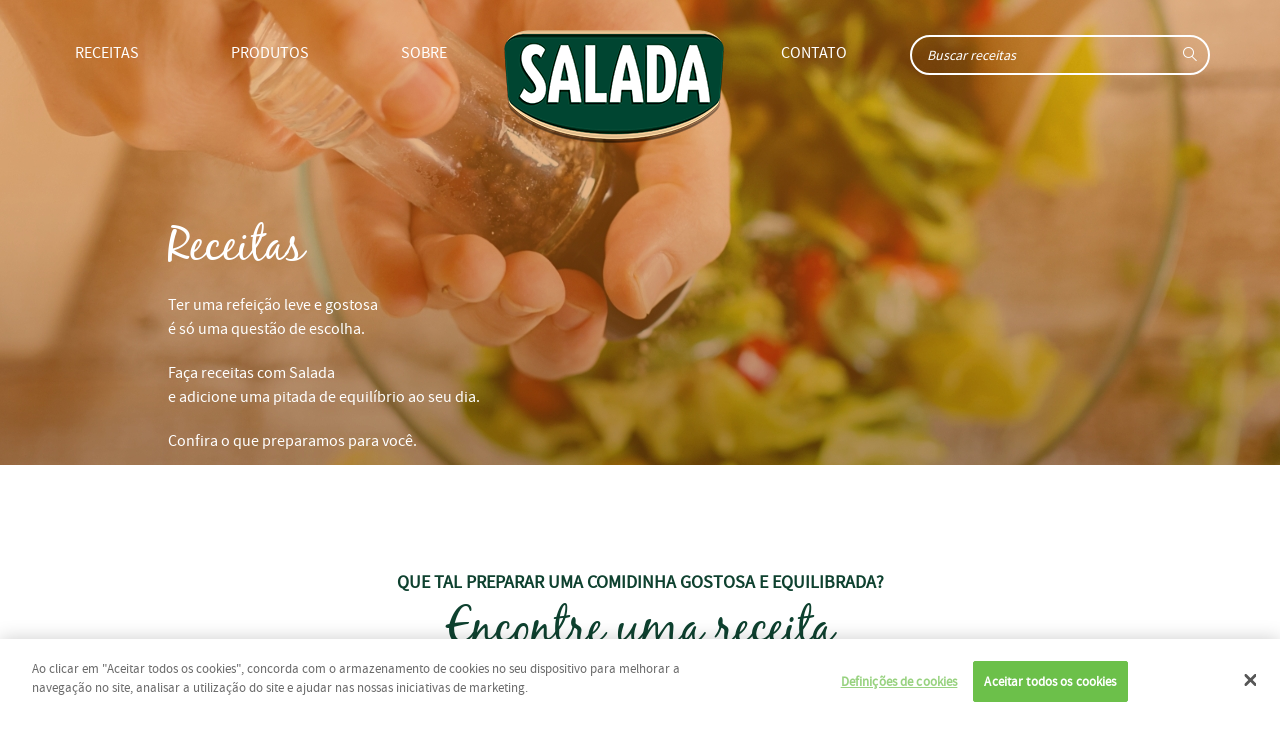

--- FILE ---
content_type: text/html; charset=utf-8
request_url: https://www.salada.com.br/receitas
body_size: 3930
content:
<!DOCTYPE html>
<html lang="pt-br">
<head>
    <title>Receitas | Salada</title>
    <meta charset="utf-8" />
    <meta http-equiv="X-UA-Compatible" content="IE=Edge,chrome=1" />
    <meta name="viewport" content="width=device-width, initial-scale=1.0, maximum-scale=1.0, user-scalable=no" />
    <meta name="description" content="Experimente nossas receitas de refei&#231;&#245;es leves, saborosas e saud&#225;veis, para todos os momentos." />
    <meta name="keywords" content="" />

    <meta property="og:title" content="Receitas | Salada" />
    <meta property="og:image" content='' />
    <meta property="og:description" content="Experimente nossas receitas de refei&#231;&#245;es leves, saborosas e saud&#225;veis, para todos os momentos." />
    <meta property="og:url" content="https://www.salada.com.br/receitas" />

    <!--[if IE]><link rel="shortcut icon" href="~/content/assets/images/favicon.ico" /><![endif]-->
    <link rel="shortcut icon" sizes="32x32" href="/content/assets/images/favicon.png" />

    <link rel="shortcut icon" href="/content/assets/images/favicon.ico" />
    <link rel="stylesheet" href="/content/assets/styles/style.min.css?v4" />

    <!-- HTML5 shim and Respond.js for IE8 support of HTML5 elements and media queries -->
    <!--[if lt IE 9]>
        <script src="https://oss.maxcdn.com/html5shiv/3.7.2/html5shiv.min.js"></script>
        <script src="https://oss.maxcdn.com/respond/1.4.2/respond.min.js"></script>
    <![endif]-->

    <script>
        (function (i, s, o, g, r, a, m) {
            i['GoogleAnalyticsObject'] = r; i[r] = i[r] || function () {
                (i[r].q = i[r].q || []).push(arguments)
            }, i[r].l = 1 * new Date(); a = s.createElement(o),
            m = s.getElementsByTagName(o)[0]; a.async = 1; a.src = g; m.parentNode.insertBefore(a, m)
        })(window, document, 'script', '//www.google-analytics.com/analytics.js', 'ga');
        ga('create', 'UA-22101338-1', 'auto');
        ga('send', 'pageview');
    </script>

    <!-- Início do aviso de consentimento de cookies OneTrustsalada.com.br -->
    <script src="https://cdn.cookielaw.org/scripttemplates/otSDKStub.js" type="text/javascript" charset="UTF-8" data-domain-script="1c61b3b2-c2dc-40b9-9752-e433838fe16f"></script>
    <script type="text/javascript">
        function OptanonWrapper() { }
    </script>
    <!-- Final do aviso de consentimento de cookies OneTrustsalada.com.br -->
</head>
<body class="receitas">
    
    <header id="header">
        <div class="container">
            <a class="open-menu" id="open-menu">
                <i class="icon-menu"></i>
            </a>
            <a class="open-busca" id="open-busca">
                <i class="icon-search"></i>
            </a>
            <a href="/" class="logo">
                <img alt="Salada" src="/content/assets/images/logo-salada.png" />
            </a>
            <nav class="menu">
                <ul>
                    <li><a href="/receitas" class="menu-receitas">Receitas</a></li>
                    <li><a href="/produtos" class="menu-produtos">Produtos</a></li>
                    <li><a href="/sobre" class="menu-sobre">Sobre</a></li>
                    <li><a href="/" class="menu-home">Home</a></li>
                    <li><a href="/fale-conosco" class="menu-contato">Contato</a></li>
                </ul>
            </nav>
            <div id="form-search">
                <form class="form" action="/receitas" method="get" >
                    <div class="form-group">
                        <input id="s" class="" name="busca" type="text" placeholder="Buscar receitas">
                    </div>
                    <button class="btn-search" type="submit"><i class="icon-search"></i></button>
                </form>
            </div>
        </div>
    </header>

    <main>
        

<header class="interna transparent">
    <div class="container">
        <div class="row">
            <div class="col-md-5 col-md-offset-1">
                <h2>Receitas</h2>
                <p>
                    Ter uma refeição leve e gostosa <br />
                    é só uma questão de escolha.
                </p>
                <p>
                    Faça receitas com Salada<br />
                    e adicione uma pitada de equilíbrio ao seu dia.
                </p>
                <p>
                    Confira o que preparamos para você.
                </p>
            </div>
        </div>
    </div>
</header>
<section class="lista-receitas" id="lista-receitas">
    <div class="container">
        <div class="row">
            <div class="col-md-12">
                <h3>
                    Que tal preparar uma comidinha gostosa e equilibrada?
                    <span>Encontre uma receita</span>
                </h3>
            </div>
            <div class="col-md-12">
                <form class="form-inline" method="get" action="/receitas">
                    <div class="filtro">
                        <div class="col-sm-4 col-sm-offset-1 col-md-4 col-md-offset-1 col-lg-3 col-lg-offset-2">
                            <div class="form-group">
                                <label><i class="icon icon-tempeiro"></i></label>
                                <select name="momento" id="momento" class="form-control">
                                    <option value="">Selecione o momento</option>
                                        <option value="5" >Depois do treino</option>
                                        <option value="6" >Em boa companhia</option>
                                        <option value="7" >Mantendo o ritmo</option>
                                        <option value="8" >Momento tamanho fam&#237;lia</option>
                                        <option value="9" >Numa boa com os amigos</option>
                                        <option value="10" >Para sair da mesmice</option>
                                        <option value="11" >Pegando leve</option>
                                        <option value="12" >Pra colocar o p&#233; na jaca</option>
                                        <option value="13" >Segunda detox</option>
                                </select>
                            </div>
                        </div>
                        <div class="col-sm-5 col-md-5 col-lg-5">
                            <div class="form-group">
                                <div class="input-busca">
                                        <input type="text" id="s" name="busca" class="form-control" placeholder="Buscar receitas">
                                    
                                    <button type="submit" class="btn btn-branco">Buscar <i class="icon icon-search"></i></button>
                                </div>
                            </div>
                        </div>
                        <div class="hidden-xs col-sm-2 col-md-2 col-lg-2 ">
                        </div>
                    </div>
                </form>
            </div>
        </div>
        <div class="row">

            <div class="infinite-scroll">
                    <div class="col-sm-12 col-md-6">
                            <div class="receita" style="background-image: url(/web/uploads/recipe/20170306135932_Sanduiche_rosbife.jpg);">
                                <a class="receita-inner" href="/receita/sanduiche-de-rosbife">
                                    <h4>Sandu&#237;che de Rosbife</h4>
                                    <p>Seu lanchinho com um toque especial de sabor, leveza e tradi&#231;&#227;o.</p>
                                    <span class="btn btn-laranja">Experimente <span>essa receita</span></span>
                                </a>
                            </div>
                    </div>
                    <div class="col-sm-12 col-md-6">
                            <div class="receitas-small">
                                        <div class="receita small" style="background-image: url(/web/uploads/recipe/20170306140043_Sanduiche-de-Carne-Louca.jpg);">
                                            <a class="receita-inner" href="/receita/sanduiche-de-carne-louca">
                                                <h4>Sandu&#237;che de carne louca</h4>
                                                <span class="btn btn-laranja">Experimente</span>
                                            </a>
                                        </div>                                        
                                        <div class="receita small" style="background-image: url(/web/uploads/recipe/20170306145811_Sobrecoxa_com_crosta_e_salada.jpg);">
                                            <a class="receita-inner" href="/receita/sobrecoxa-com-crosta-de-farinha">
                                                <h4>Sobrecoxa com crosta de farinha</h4>
                                                <span class="btn btn-laranja">Experimente</span>
                                            </a>
                                        </div>                                        
                                        <div class="receita small" style="background-image: url(/web/uploads/recipe/20170306145846_Sanduiche_frango.jpg);">
                                            <a class="receita-inner" href="/receita/sanduiche-de-frango">
                                                <h4>Sandu&#237;che de frango</h4>
                                                <span class="btn btn-laranja">Experimente</span>
                                            </a>
                                        </div>                                        
                                        <div class="receita small" style="background-image: url(/web/uploads/recipe/20170306145936_Tomates_caprese.jpg);">
                                            <a class="receita-inner" href="/receita/tomate-caprese">
                                                <h4>Tomate Caprese</h4>
                                                <span class="btn btn-laranja">Experimente</span>
                                            </a>
                                        </div>                                        
                                
                            </div>
                    </div>
                    <div class="col-sm-12 col-md-6">
                            <div class="receitas-small">
                                        <div class="receita small" style="background-image: url(/web/uploads/recipe/20170306150011_Tapioca_Recheada.jpg);">
                                            <a class="receita-inner" href="/receita/tapioca-recheada">
                                                <h4>Tapioca Recheada</h4>
                                                <span class="btn btn-laranja">Experimente</span>
                                            </a>
                                        </div>                                        
                                        <div class="receita small" style="background-image: url(/web/uploads/recipe/20170306150121_Salada-Nutritiva.jpg);">
                                            <a class="receita-inner" href="/receita/salada-nutritiva">
                                                <h4>Salada Nutritiva</h4>
                                                <span class="btn btn-laranja">Experimente</span>
                                            </a>
                                        </div>                                        
                                        <div class="receita small" style="background-image: url(/web/uploads/recipe/20170306150237_Salada-no-Pote.jpg);">
                                            <a class="receita-inner" href="/receita/salada-no-pote">
                                                <h4>Salada no Pote</h4>
                                                <span class="btn btn-laranja">Experimente</span>
                                            </a>
                                        </div>                                        
                                        <div class="receita small" style="background-image: url(/web/uploads/recipe/20170306150330_Salada-de-Pepino.jpg);">
                                            <a class="receita-inner" href="/receita/salada-de-pepino">
                                                <h4>Salada de Pepino</h4>
                                                <span class="btn btn-laranja">Experimente</span>
                                            </a>
                                        </div>                                        
                                
                            </div>
                    </div>
                    <div class="col-sm-12 col-md-6">
                            <div class="receita" style="background-image: url(/web/uploads/recipe/20170130133157_Quiche-de-Cebola-com-Queijo.jpg);">
                                <a class="receita-inner" href="/receita/quiche-de-cebola-com-queijo">
                                    <h4>Quiche de cebola com queijo</h4>
                                    <p>A cebola &#233; um antinflamat&#243;rio natural, rico em vitaminas A,B e C e sais minerais, al&#233;m de outros. Consuma a cebola frequentemente, crua e cozida.</p>
                                    <span class="btn btn-laranja">Experimente <span>essa receita</span></span>
                                </a>
                            </div>
                    </div>
                <div class="col-sm-12 col-md-12 text-center">
                    <a class="btn btn-laranja jscroll-next" data-href="/receitas/getfilteredrecipes?pagenumber=2&pagesize=10&busca=&momento=0" href="/receitas/2">Carregar mais</a>
                </div>
            </div>
        </div>
    </div>
</section>


    </main>

    <footer id="footer">
        <div class="container">
            <div class="row">
                <div class="col-sm-10 col-sm-offset-1 col-md-12 col-md-offset-0 col-lg-10 col-lg-offset-1">

                    <div class="bunge">
                        <a href="https://www.seara.com.br" rel="me" target="_blank" class="bunge-link">Seara</a>
                        <p><b>Copyright &copy; Seara 2026 </b></p>
                        <p>Todos os direitos reservados</p>
                        <p>
                            <a href="https://www.seara.com.br/media/download/Politica-de-Privacidade-Site-Seara.pdf" target="_blank" rel="nofollow" title="Política de privacidade | Bunge">Política de privacidade</a>
                        </p>
                        <p>
                            <a href="/content/assets/documents/politica-de-qualidade.pdf" target="_blank" rel="nofollow" title="Política de Qualidade Seara | Bunge">Política de Qualidade Seara</a>
                        </p>
                    </div>
                    <div class="pack-produtos"></div>
                    <div class="casa-consumidor">
                        <p><b>Seg/Sex. 8 às 20h - Hórario de Brasília</b></p>
                    </div>
                    <div class="rs">
                        <a href="https://www.facebook.com/SaladaOficial" class="facebook" target="_blank" rel="me"><i class="icon-facebook"></i></a>
                        <a href="https://www.instagram.com/saladaoficial/" class="instagram" target="_blank" rel="me"><i class="icon-instagram"></i></a>
                    </div>
                    
                </div>
            </div>
        </div>
    </footer>

    <div id="outdated"></div>

    <!--[if gte IE 9]><!-->
    <script src="//code.jquery.com/jquery-2.1.1.min.js"></script>
    <!--<![endif]-->
    <!--[if lt IE 9]>
    <script src="//code.jquery.com/jquery-1.11.1.min.js"></script>
    <![endif]-->
    <script>window.jQuery || document.write('<script src="~/content/assets/scripts/vendor/jquery-2.1.1.min.js"><\/script>')</script>

    <script src="/content/assets/scripts/plugins.min.js"></script>
    <script src="/content/assets/scripts/main.min.js"></script>
    <!-- Taboola Pixel Code -->
    <script type='text/javascript'>
  window._tfa = window._tfa || [];
  window._tfa.push({notify: 'event', name: 'page_view', id: 1218100});
  !function (t, f, a, x) {
         if (!document.getElementById(x)) {
            t.async = 1;t.src = a;t.id=x;f.parentNode.insertBefore(t, f);
         }
  }(document.createElement('script'),
  document.getElementsByTagName('script')[0],
  '//cdn.taboola.com/libtrc/unip/1218100/tfa.js',
  'tb_tfa_script');
    </script>
    <noscript>
        <img src='//trc.taboola.com/1218100/log/3/unip?en=page_view'
             width='0' height='0' style='display:none' />
    </noscript>
    <!-- End of Taboola Pixel Code -->

    <!-- Facebook Pixel Code -->
    <script>
    !function(f,b,e,v,n,t,s)
    {if(f.fbq)return;n=f.fbq=function(){n.callMethod?
    n.callMethod.apply(n,arguments):n.queue.push(arguments)};
    if(!f._fbq)f._fbq=n;n.push=n;n.loaded=!0;n.version='2.0';
    n.queue=[];t=b.createElement(e);t.async=!0;
    t.src=v;s=b.getElementsByTagName(e)[0];
    s.parentNode.insertBefore(t,s)}(window,document,'script',
    'https://connect.facebook.net/en_US/fbevents.js');
    fbq('init', '134931441874187');
    fbq('track', 'PageView');
    </script>
    <noscript><img height="1" width="1" src="https://www.facebook.com/tr?id=134931441874187&ev=PageView&noscript=1" /></noscript>
    <!-- End Facebook Pixel Code -->

    
    

</body>
</html>


--- FILE ---
content_type: text/css
request_url: https://www.salada.com.br/content/assets/styles/style.min.css?v4
body_size: 36474
content:
/*!
 * Bootstrap v3.3.6 (http://getbootstrap.com)
 * Copyright 2011-2015 Twitter, Inc.
 * Licensed under MIT (https://github.com/twbs/bootstrap/blob/master/LICENSE)
 *//*! normalize.css v3.0.3 | MIT License | github.com/necolas/normalize.css */html{font-family:sans-serif;-webkit-text-size-adjust:100%;-ms-text-size-adjust:100%}body{margin:0}article,aside,details,figcaption,figure,footer,header,hgroup,main,menu,nav,section,summary{display:block}audio,canvas,progress,video{display:inline-block;vertical-align:baseline}audio:not([controls]){display:none;height:0}[hidden],template{display:none}a{background-color:transparent}a:active,a:hover{outline:0}abbr[title]{border-bottom:1px dotted}b,strong{font-weight:bold}dfn{font-style:italic}h1{margin:.67em 0;font-size:2em}mark{color:#000;background:#ff0}small{font-size:80%}sub,sup{position:relative;font-size:75%;line-height:0;vertical-align:baseline}sup{top:-0.5em}sub{bottom:-0.25em}img{border:0}svg:not(:root){overflow:hidden}figure{margin:1em 40px}hr{height:0;-webkit-box-sizing:content-box;-moz-box-sizing:content-box;box-sizing:content-box}pre{overflow:auto}code,kbd,pre,samp{font-family:monospace,monospace;font-size:1em}button,input,optgroup,select,textarea{margin:0;font:inherit;color:inherit}button{overflow:visible}button,select{text-transform:none}button,html input[type="button"],input[type="reset"],input[type="submit"]{-webkit-appearance:button;cursor:pointer}button[disabled],html input[disabled]{cursor:default}button::-moz-focus-inner,input::-moz-focus-inner{padding:0;border:0}input{line-height:normal}input[type="checkbox"],input[type="radio"]{-webkit-box-sizing:border-box;-moz-box-sizing:border-box;box-sizing:border-box;padding:0}input[type="number"]::-webkit-inner-spin-button,input[type="number"]::-webkit-outer-spin-button{height:auto}input[type="search"]{-webkit-box-sizing:content-box;-moz-box-sizing:content-box;box-sizing:content-box;-webkit-appearance:textfield}input[type="search"]::-webkit-search-cancel-button,input[type="search"]::-webkit-search-decoration{-webkit-appearance:none}fieldset{padding:.35em .625em .75em;margin:0 2px;border:1px solid #c0c0c0}legend{padding:0;border:0}textarea{overflow:auto}optgroup{font-weight:bold}table{border-spacing:0;border-collapse:collapse}td,th{padding:0}/*! Source: https://github.com/h5bp/html5-boilerplate/blob/master/src/css/main.css */@media print{*,*:before,*:after{color:#000 !important;text-shadow:none !important;background:transparent !important;-webkit-box-shadow:none !important;box-shadow:none !important}a,a:visited{text-decoration:underline}a[href]:after{content:" (" attr(href) ")"}abbr[title]:after{content:" (" attr(title) ")"}a[href^="#"]:after,a[href^="javascript:"]:after{content:""}pre,blockquote{border:1px solid #999;page-break-inside:avoid}thead{display:table-header-group}tr,img{page-break-inside:avoid}img{max-width:100% !important}p,h2,h3{orphans:3;widows:3}h2,h3{page-break-after:avoid}.navbar{display:none}.btn>.caret,.dropup>.btn>.caret{border-top-color:#000 !important}.label{border:1px solid #000}.table{border-collapse:collapse !important}.table td,.table th{background-color:#fff !important}.table-bordered th,.table-bordered td{border:1px solid #ddd !important}}@font-face{font-family:'Glyphicons Halflings';src:url('../fonts/glyphicons-halflings-regular.eot');src:url('../fonts/glyphicons-halflings-regular.eot?#iefix') format('embedded-opentype'),url('../fonts/glyphicons-halflings-regular.woff2') format('woff2'),url('../fonts/glyphicons-halflings-regular.woff') format('woff'),url('../fonts/glyphicons-halflings-regular.ttf') format('truetype'),url('../fonts/glyphicons-halflings-regular.svg#glyphicons_halflingsregular') format('svg')}.glyphicon{position:relative;top:1px;display:inline-block;font-family:'Glyphicons Halflings';font-style:normal;font-weight:normal;line-height:1;-webkit-font-smoothing:antialiased;-moz-osx-font-smoothing:grayscale}.glyphicon-asterisk:before{content:"\002a"}.glyphicon-plus:before{content:"\002b"}.glyphicon-euro:before,.glyphicon-eur:before{content:"\20ac"}.glyphicon-minus:before{content:"\2212"}.glyphicon-cloud:before{content:"\2601"}.glyphicon-envelope:before{content:"\2709"}.glyphicon-pencil:before{content:"\270f"}.glyphicon-glass:before{content:"\e001"}.glyphicon-music:before{content:"\e002"}.glyphicon-search:before{content:"\e003"}.glyphicon-heart:before{content:"\e005"}.glyphicon-star:before{content:"\e006"}.glyphicon-star-empty:before{content:"\e007"}.glyphicon-user:before{content:"\e008"}.glyphicon-film:before{content:"\e009"}.glyphicon-th-large:before{content:"\e010"}.glyphicon-th:before{content:"\e011"}.glyphicon-th-list:before{content:"\e012"}.glyphicon-ok:before{content:"\e013"}.glyphicon-remove:before{content:"\e014"}.glyphicon-zoom-in:before{content:"\e015"}.glyphicon-zoom-out:before{content:"\e016"}.glyphicon-off:before{content:"\e017"}.glyphicon-signal:before{content:"\e018"}.glyphicon-cog:before{content:"\e019"}.glyphicon-trash:before{content:"\e020"}.glyphicon-home:before{content:"\e021"}.glyphicon-file:before{content:"\e022"}.glyphicon-time:before{content:"\e023"}.glyphicon-road:before{content:"\e024"}.glyphicon-download-alt:before{content:"\e025"}.glyphicon-download:before{content:"\e026"}.glyphicon-upload:before{content:"\e027"}.glyphicon-inbox:before{content:"\e028"}.glyphicon-play-circle:before{content:"\e029"}.glyphicon-repeat:before{content:"\e030"}.glyphicon-refresh:before{content:"\e031"}.glyphicon-list-alt:before{content:"\e032"}.glyphicon-lock:before{content:"\e033"}.glyphicon-flag:before{content:"\e034"}.glyphicon-headphones:before{content:"\e035"}.glyphicon-volume-off:before{content:"\e036"}.glyphicon-volume-down:before{content:"\e037"}.glyphicon-volume-up:before{content:"\e038"}.glyphicon-qrcode:before{content:"\e039"}.glyphicon-barcode:before{content:"\e040"}.glyphicon-tag:before{content:"\e041"}.glyphicon-tags:before{content:"\e042"}.glyphicon-book:before{content:"\e043"}.glyphicon-bookmark:before{content:"\e044"}.glyphicon-print:before{content:"\e045"}.glyphicon-camera:before{content:"\e046"}.glyphicon-font:before{content:"\e047"}.glyphicon-bold:before{content:"\e048"}.glyphicon-italic:before{content:"\e049"}.glyphicon-text-height:before{content:"\e050"}.glyphicon-text-width:before{content:"\e051"}.glyphicon-align-left:before{content:"\e052"}.glyphicon-align-center:before{content:"\e053"}.glyphicon-align-right:before{content:"\e054"}.glyphicon-align-justify:before{content:"\e055"}.glyphicon-list:before{content:"\e056"}.glyphicon-indent-left:before{content:"\e057"}.glyphicon-indent-right:before{content:"\e058"}.glyphicon-facetime-video:before{content:"\e059"}.glyphicon-picture:before{content:"\e060"}.glyphicon-map-marker:before{content:"\e062"}.glyphicon-adjust:before{content:"\e063"}.glyphicon-tint:before{content:"\e064"}.glyphicon-edit:before{content:"\e065"}.glyphicon-share:before{content:"\e066"}.glyphicon-check:before{content:"\e067"}.glyphicon-move:before{content:"\e068"}.glyphicon-step-backward:before{content:"\e069"}.glyphicon-fast-backward:before{content:"\e070"}.glyphicon-backward:before{content:"\e071"}.glyphicon-play:before{content:"\e072"}.glyphicon-pause:before{content:"\e073"}.glyphicon-stop:before{content:"\e074"}.glyphicon-forward:before{content:"\e075"}.glyphicon-fast-forward:before{content:"\e076"}.glyphicon-step-forward:before{content:"\e077"}.glyphicon-eject:before{content:"\e078"}.glyphicon-chevron-left:before{content:"\e079"}.glyphicon-chevron-right:before{content:"\e080"}.glyphicon-plus-sign:before{content:"\e081"}.glyphicon-minus-sign:before{content:"\e082"}.glyphicon-remove-sign:before{content:"\e083"}.glyphicon-ok-sign:before{content:"\e084"}.glyphicon-question-sign:before{content:"\e085"}.glyphicon-info-sign:before{content:"\e086"}.glyphicon-screenshot:before{content:"\e087"}.glyphicon-remove-circle:before{content:"\e088"}.glyphicon-ok-circle:before{content:"\e089"}.glyphicon-ban-circle:before{content:"\e090"}.glyphicon-arrow-left:before{content:"\e091"}.glyphicon-arrow-right:before{content:"\e092"}.glyphicon-arrow-up:before{content:"\e093"}.glyphicon-arrow-down:before{content:"\e094"}.glyphicon-share-alt:before{content:"\e095"}.glyphicon-resize-full:before{content:"\e096"}.glyphicon-resize-small:before{content:"\e097"}.glyphicon-exclamation-sign:before{content:"\e101"}.glyphicon-gift:before{content:"\e102"}.glyphicon-leaf:before{content:"\e103"}.glyphicon-fire:before{content:"\e104"}.glyphicon-eye-open:before{content:"\e105"}.glyphicon-eye-close:before{content:"\e106"}.glyphicon-warning-sign:before{content:"\e107"}.glyphicon-plane:before{content:"\e108"}.glyphicon-calendar:before{content:"\e109"}.glyphicon-random:before{content:"\e110"}.glyphicon-comment:before{content:"\e111"}.glyphicon-magnet:before{content:"\e112"}.glyphicon-chevron-up:before{content:"\e113"}.glyphicon-chevron-down:before{content:"\e114"}.glyphicon-retweet:before{content:"\e115"}.glyphicon-shopping-cart:before{content:"\e116"}.glyphicon-folder-close:before{content:"\e117"}.glyphicon-folder-open:before{content:"\e118"}.glyphicon-resize-vertical:before{content:"\e119"}.glyphicon-resize-horizontal:before{content:"\e120"}.glyphicon-hdd:before{content:"\e121"}.glyphicon-bullhorn:before{content:"\e122"}.glyphicon-bell:before{content:"\e123"}.glyphicon-certificate:before{content:"\e124"}.glyphicon-thumbs-up:before{content:"\e125"}.glyphicon-thumbs-down:before{content:"\e126"}.glyphicon-hand-right:before{content:"\e127"}.glyphicon-hand-left:before{content:"\e128"}.glyphicon-hand-up:before{content:"\e129"}.glyphicon-hand-down:before{content:"\e130"}.glyphicon-circle-arrow-right:before{content:"\e131"}.glyphicon-circle-arrow-left:before{content:"\e132"}.glyphicon-circle-arrow-up:before{content:"\e133"}.glyphicon-circle-arrow-down:before{content:"\e134"}.glyphicon-globe:before{content:"\e135"}.glyphicon-wrench:before{content:"\e136"}.glyphicon-tasks:before{content:"\e137"}.glyphicon-filter:before{content:"\e138"}.glyphicon-briefcase:before{content:"\e139"}.glyphicon-fullscreen:before{content:"\e140"}.glyphicon-dashboard:before{content:"\e141"}.glyphicon-paperclip:before{content:"\e142"}.glyphicon-heart-empty:before{content:"\e143"}.glyphicon-link:before{content:"\e144"}.glyphicon-phone:before{content:"\e145"}.glyphicon-pushpin:before{content:"\e146"}.glyphicon-usd:before{content:"\e148"}.glyphicon-gbp:before{content:"\e149"}.glyphicon-sort:before{content:"\e150"}.glyphicon-sort-by-alphabet:before{content:"\e151"}.glyphicon-sort-by-alphabet-alt:before{content:"\e152"}.glyphicon-sort-by-order:before{content:"\e153"}.glyphicon-sort-by-order-alt:before{content:"\e154"}.glyphicon-sort-by-attributes:before{content:"\e155"}.glyphicon-sort-by-attributes-alt:before{content:"\e156"}.glyphicon-unchecked:before{content:"\e157"}.glyphicon-expand:before{content:"\e158"}.glyphicon-collapse-down:before{content:"\e159"}.glyphicon-collapse-up:before{content:"\e160"}.glyphicon-log-in:before{content:"\e161"}.glyphicon-flash:before{content:"\e162"}.glyphicon-log-out:before{content:"\e163"}.glyphicon-new-window:before{content:"\e164"}.glyphicon-record:before{content:"\e165"}.glyphicon-save:before{content:"\e166"}.glyphicon-open:before{content:"\e167"}.glyphicon-saved:before{content:"\e168"}.glyphicon-import:before{content:"\e169"}.glyphicon-export:before{content:"\e170"}.glyphicon-send:before{content:"\e171"}.glyphicon-floppy-disk:before{content:"\e172"}.glyphicon-floppy-saved:before{content:"\e173"}.glyphicon-floppy-remove:before{content:"\e174"}.glyphicon-floppy-save:before{content:"\e175"}.glyphicon-floppy-open:before{content:"\e176"}.glyphicon-credit-card:before{content:"\e177"}.glyphicon-transfer:before{content:"\e178"}.glyphicon-cutlery:before{content:"\e179"}.glyphicon-header:before{content:"\e180"}.glyphicon-compressed:before{content:"\e181"}.glyphicon-earphone:before{content:"\e182"}.glyphicon-phone-alt:before{content:"\e183"}.glyphicon-tower:before{content:"\e184"}.glyphicon-stats:before{content:"\e185"}.glyphicon-sd-video:before{content:"\e186"}.glyphicon-hd-video:before{content:"\e187"}.glyphicon-subtitles:before{content:"\e188"}.glyphicon-sound-stereo:before{content:"\e189"}.glyphicon-sound-dolby:before{content:"\e190"}.glyphicon-sound-5-1:before{content:"\e191"}.glyphicon-sound-6-1:before{content:"\e192"}.glyphicon-sound-7-1:before{content:"\e193"}.glyphicon-copyright-mark:before{content:"\e194"}.glyphicon-registration-mark:before{content:"\e195"}.glyphicon-cloud-download:before{content:"\e197"}.glyphicon-cloud-upload:before{content:"\e198"}.glyphicon-tree-conifer:before{content:"\e199"}.glyphicon-tree-deciduous:before{content:"\e200"}.glyphicon-cd:before{content:"\e201"}.glyphicon-save-file:before{content:"\e202"}.glyphicon-open-file:before{content:"\e203"}.glyphicon-level-up:before{content:"\e204"}.glyphicon-copy:before{content:"\e205"}.glyphicon-paste:before{content:"\e206"}.glyphicon-alert:before{content:"\e209"}.glyphicon-equalizer:before{content:"\e210"}.glyphicon-king:before{content:"\e211"}.glyphicon-queen:before{content:"\e212"}.glyphicon-pawn:before{content:"\e213"}.glyphicon-bishop:before{content:"\e214"}.glyphicon-knight:before{content:"\e215"}.glyphicon-baby-formula:before{content:"\e216"}.glyphicon-tent:before{content:"\26fa"}.glyphicon-blackboard:before{content:"\e218"}.glyphicon-bed:before{content:"\e219"}.glyphicon-apple:before{content:"\f8ff"}.glyphicon-erase:before{content:"\e221"}.glyphicon-hourglass:before{content:"\231b"}.glyphicon-lamp:before{content:"\e223"}.glyphicon-duplicate:before{content:"\e224"}.glyphicon-piggy-bank:before{content:"\e225"}.glyphicon-scissors:before{content:"\e226"}.glyphicon-bitcoin:before{content:"\e227"}.glyphicon-btc:before{content:"\e227"}.glyphicon-xbt:before{content:"\e227"}.glyphicon-yen:before{content:"\00a5"}.glyphicon-jpy:before{content:"\00a5"}.glyphicon-ruble:before{content:"\20bd"}.glyphicon-rub:before{content:"\20bd"}.glyphicon-scale:before{content:"\e230"}.glyphicon-ice-lolly:before{content:"\e231"}.glyphicon-ice-lolly-tasted:before{content:"\e232"}.glyphicon-education:before{content:"\e233"}.glyphicon-option-horizontal:before{content:"\e234"}.glyphicon-option-vertical:before{content:"\e235"}.glyphicon-menu-hamburger:before{content:"\e236"}.glyphicon-modal-window:before{content:"\e237"}.glyphicon-oil:before{content:"\e238"}.glyphicon-grain:before{content:"\e239"}.glyphicon-sunglasses:before{content:"\e240"}.glyphicon-text-size:before{content:"\e241"}.glyphicon-text-color:before{content:"\e242"}.glyphicon-text-background:before{content:"\e243"}.glyphicon-object-align-top:before{content:"\e244"}.glyphicon-object-align-bottom:before{content:"\e245"}.glyphicon-object-align-horizontal:before{content:"\e246"}.glyphicon-object-align-left:before{content:"\e247"}.glyphicon-object-align-vertical:before{content:"\e248"}.glyphicon-object-align-right:before{content:"\e249"}.glyphicon-triangle-right:before{content:"\e250"}.glyphicon-triangle-left:before{content:"\e251"}.glyphicon-triangle-bottom:before{content:"\e252"}.glyphicon-triangle-top:before{content:"\e253"}.glyphicon-console:before{content:"\e254"}.glyphicon-superscript:before{content:"\e255"}.glyphicon-subscript:before{content:"\e256"}.glyphicon-menu-left:before{content:"\e257"}.glyphicon-menu-right:before{content:"\e258"}.glyphicon-menu-down:before{content:"\e259"}.glyphicon-menu-up:before{content:"\e260"}*{-webkit-box-sizing:border-box;-moz-box-sizing:border-box;box-sizing:border-box}*:before,*:after{-webkit-box-sizing:border-box;-moz-box-sizing:border-box;box-sizing:border-box}html{font-size:10px;-webkit-tap-highlight-color:rgba(0,0,0,0)}body{font-family:"Helvetica Neue",Helvetica,Arial,sans-serif;font-size:14px;line-height:1.42857143;color:#333;background-color:#fff}input,button,select,textarea{font-family:inherit;font-size:inherit;line-height:inherit}a{color:#337ab7;text-decoration:none}a:hover,a:focus{color:#23527c;text-decoration:underline}a:focus{outline:thin dotted;outline:5px auto -webkit-focus-ring-color;outline-offset:-2px}figure{margin:0}img{vertical-align:middle}.img-responsive,.thumbnail>img,.thumbnail a>img,.carousel-inner>.item>img,.carousel-inner>.item>a>img{display:block;max-width:100%;height:auto}.img-rounded{border-radius:6px}.img-thumbnail{display:inline-block;max-width:100%;height:auto;padding:4px;line-height:1.42857143;background-color:#fff;border:1px solid #ddd;border-radius:4px;-webkit-transition:all .2s ease-in-out;-o-transition:all .2s ease-in-out;transition:all .2s ease-in-out}.img-circle{border-radius:50%}hr{margin-top:20px;margin-bottom:20px;border:0;border-top:1px solid #eee}.sr-only{position:absolute;width:1px;height:1px;padding:0;margin:-1px;overflow:hidden;clip:rect(0, 0, 0, 0);border:0}.sr-only-focusable:active,.sr-only-focusable:focus{position:static;width:auto;height:auto;margin:0;overflow:visible;clip:auto}[role="button"]{cursor:pointer}h1,h2,h3,h4,h5,h6,.h1,.h2,.h3,.h4,.h5,.h6{font-family:inherit;font-weight:500;line-height:1.1;color:inherit}h1 small,h2 small,h3 small,h4 small,h5 small,h6 small,.h1 small,.h2 small,.h3 small,.h4 small,.h5 small,.h6 small,h1 .small,h2 .small,h3 .small,h4 .small,h5 .small,h6 .small,.h1 .small,.h2 .small,.h3 .small,.h4 .small,.h5 .small,.h6 .small{font-weight:normal;line-height:1;color:#777}h1,.h1,h2,.h2,h3,.h3{margin-top:20px;margin-bottom:10px}h1 small,.h1 small,h2 small,.h2 small,h3 small,.h3 small,h1 .small,.h1 .small,h2 .small,.h2 .small,h3 .small,.h3 .small{font-size:65%}h4,.h4,h5,.h5,h6,.h6{margin-top:10px;margin-bottom:10px}h4 small,.h4 small,h5 small,.h5 small,h6 small,.h6 small,h4 .small,.h4 .small,h5 .small,.h5 .small,h6 .small,.h6 .small{font-size:75%}h1,.h1{font-size:36px}h2,.h2{font-size:30px}h3,.h3{font-size:24px}h4,.h4{font-size:18px}h5,.h5{font-size:14px}h6,.h6{font-size:12px}p{margin:0 0 10px}.lead{margin-bottom:20px;font-size:16px;font-weight:300;line-height:1.4}@media (min-width:768px){.lead{font-size:21px}}small,.small{font-size:85%}mark,.mark{padding:.2em;background-color:#fcf8e3}.text-left{text-align:left}.text-right{text-align:right}.text-center{text-align:center}.text-justify{text-align:justify}.text-nowrap{white-space:nowrap}.text-lowercase{text-transform:lowercase}.text-uppercase{text-transform:uppercase}.text-capitalize{text-transform:capitalize}.text-muted{color:#777}.text-primary{color:#337ab7}a.text-primary:hover,a.text-primary:focus{color:#286090}.text-success{color:#3c763d}a.text-success:hover,a.text-success:focus{color:#2b542c}.text-info{color:#31708f}a.text-info:hover,a.text-info:focus{color:#245269}.text-warning{color:#8a6d3b}a.text-warning:hover,a.text-warning:focus{color:#66512c}.text-danger{color:#a94442}a.text-danger:hover,a.text-danger:focus{color:#843534}.bg-primary{color:#fff;background-color:#337ab7}a.bg-primary:hover,a.bg-primary:focus{background-color:#286090}.bg-success{background-color:#dff0d8}a.bg-success:hover,a.bg-success:focus{background-color:#c1e2b3}.bg-info{background-color:#d9edf7}a.bg-info:hover,a.bg-info:focus{background-color:#afd9ee}.bg-warning{background-color:#fcf8e3}a.bg-warning:hover,a.bg-warning:focus{background-color:#f7ecb5}.bg-danger{background-color:#f2dede}a.bg-danger:hover,a.bg-danger:focus{background-color:#e4b9b9}.page-header{padding-bottom:9px;margin:40px 0 20px;border-bottom:1px solid #eee}ul,ol{margin-top:0;margin-bottom:10px}ul ul,ol ul,ul ol,ol ol{margin-bottom:0}.list-unstyled{padding-left:0;list-style:none}.list-inline{padding-left:0;margin-left:-5px;list-style:none}.list-inline>li{display:inline-block;padding-right:5px;padding-left:5px}dl{margin-top:0;margin-bottom:20px}dt,dd{line-height:1.42857143}dt{font-weight:bold}dd{margin-left:0}@media (min-width:768px){.dl-horizontal dt{float:left;width:160px;overflow:hidden;clear:left;text-align:right;text-overflow:ellipsis;white-space:nowrap}.dl-horizontal dd{margin-left:180px}}abbr[title],abbr[data-original-title]{cursor:help;border-bottom:1px dotted #777}.initialism{font-size:90%;text-transform:uppercase}blockquote{padding:10px 20px;margin:0 0 20px;font-size:17.5px;border-left:5px solid #eee}blockquote p:last-child,blockquote ul:last-child,blockquote ol:last-child{margin-bottom:0}blockquote footer,blockquote small,blockquote .small{display:block;font-size:80%;line-height:1.42857143;color:#777}blockquote footer:before,blockquote small:before,blockquote .small:before{content:'\2014 \00A0'}.blockquote-reverse,blockquote.pull-right{padding-right:15px;padding-left:0;text-align:right;border-right:5px solid #eee;border-left:0}.blockquote-reverse footer:before,blockquote.pull-right footer:before,.blockquote-reverse small:before,blockquote.pull-right small:before,.blockquote-reverse .small:before,blockquote.pull-right .small:before{content:''}.blockquote-reverse footer:after,blockquote.pull-right footer:after,.blockquote-reverse small:after,blockquote.pull-right small:after,.blockquote-reverse .small:after,blockquote.pull-right .small:after{content:'\00A0 \2014'}address{margin-bottom:20px;font-style:normal;line-height:1.42857143}code,kbd,pre,samp{font-family:Menlo,Monaco,Consolas,"Courier New",monospace}code{padding:2px 4px;font-size:90%;color:#c7254e;background-color:#f9f2f4;border-radius:4px}kbd{padding:2px 4px;font-size:90%;color:#fff;background-color:#333;border-radius:3px;-webkit-box-shadow:inset 0 -1px 0 rgba(0,0,0,0.25);box-shadow:inset 0 -1px 0 rgba(0,0,0,0.25)}kbd kbd{padding:0;font-size:100%;font-weight:bold;-webkit-box-shadow:none;box-shadow:none}pre{display:block;padding:9.5px;margin:0 0 10px;font-size:13px;line-height:1.42857143;color:#333;word-break:break-all;word-wrap:break-word;background-color:#f5f5f5;border:1px solid #ccc;border-radius:4px}pre code{padding:0;font-size:inherit;color:inherit;white-space:pre-wrap;background-color:transparent;border-radius:0}.pre-scrollable{max-height:340px;overflow-y:scroll}.container{padding-right:15px;padding-left:15px;margin-right:auto;margin-left:auto}@media (min-width:768px){.container{width:750px}}@media (min-width:992px){.container{width:970px}}@media (min-width:1200px){.container{width:1170px}}.container-fluid{padding-right:15px;padding-left:15px;margin-right:auto;margin-left:auto}.row{margin-right:-15px;margin-left:-15px}.col-xs-1,.col-sm-1,.col-md-1,.col-lg-1,.col-xs-2,.col-sm-2,.col-md-2,.col-lg-2,.col-xs-3,.col-sm-3,.col-md-3,.col-lg-3,.col-xs-4,.col-sm-4,.col-md-4,.col-lg-4,.col-xs-5,.col-sm-5,.col-md-5,.col-lg-5,.col-xs-6,.col-sm-6,.col-md-6,.col-lg-6,.col-xs-7,.col-sm-7,.col-md-7,.col-lg-7,.col-xs-8,.col-sm-8,.col-md-8,.col-lg-8,.col-xs-9,.col-sm-9,.col-md-9,.col-lg-9,.col-xs-10,.col-sm-10,.col-md-10,.col-lg-10,.col-xs-11,.col-sm-11,.col-md-11,.col-lg-11,.col-xs-12,.col-sm-12,.col-md-12,.col-lg-12{position:relative;min-height:1px;padding-right:15px;padding-left:15px}.col-xs-1,.col-xs-2,.col-xs-3,.col-xs-4,.col-xs-5,.col-xs-6,.col-xs-7,.col-xs-8,.col-xs-9,.col-xs-10,.col-xs-11,.col-xs-12{float:left}.col-xs-12{width:100%}.col-xs-11{width:91.66666667%}.col-xs-10{width:83.33333333%}.col-xs-9{width:75%}.col-xs-8{width:66.66666667%}.col-xs-7{width:58.33333333%}.col-xs-6{width:50%}.col-xs-5{width:41.66666667%}.col-xs-4{width:33.33333333%}.col-xs-3{width:25%}.col-xs-2{width:16.66666667%}.col-xs-1{width:8.33333333%}.col-xs-pull-12{right:100%}.col-xs-pull-11{right:91.66666667%}.col-xs-pull-10{right:83.33333333%}.col-xs-pull-9{right:75%}.col-xs-pull-8{right:66.66666667%}.col-xs-pull-7{right:58.33333333%}.col-xs-pull-6{right:50%}.col-xs-pull-5{right:41.66666667%}.col-xs-pull-4{right:33.33333333%}.col-xs-pull-3{right:25%}.col-xs-pull-2{right:16.66666667%}.col-xs-pull-1{right:8.33333333%}.col-xs-pull-0{right:auto}.col-xs-push-12{left:100%}.col-xs-push-11{left:91.66666667%}.col-xs-push-10{left:83.33333333%}.col-xs-push-9{left:75%}.col-xs-push-8{left:66.66666667%}.col-xs-push-7{left:58.33333333%}.col-xs-push-6{left:50%}.col-xs-push-5{left:41.66666667%}.col-xs-push-4{left:33.33333333%}.col-xs-push-3{left:25%}.col-xs-push-2{left:16.66666667%}.col-xs-push-1{left:8.33333333%}.col-xs-push-0{left:auto}.col-xs-offset-12{margin-left:100%}.col-xs-offset-11{margin-left:91.66666667%}.col-xs-offset-10{margin-left:83.33333333%}.col-xs-offset-9{margin-left:75%}.col-xs-offset-8{margin-left:66.66666667%}.col-xs-offset-7{margin-left:58.33333333%}.col-xs-offset-6{margin-left:50%}.col-xs-offset-5{margin-left:41.66666667%}.col-xs-offset-4{margin-left:33.33333333%}.col-xs-offset-3{margin-left:25%}.col-xs-offset-2{margin-left:16.66666667%}.col-xs-offset-1{margin-left:8.33333333%}.col-xs-offset-0{margin-left:0}@media (min-width:768px){.col-sm-1,.col-sm-2,.col-sm-3,.col-sm-4,.col-sm-5,.col-sm-6,.col-sm-7,.col-sm-8,.col-sm-9,.col-sm-10,.col-sm-11,.col-sm-12{float:left}.col-sm-12{width:100%}.col-sm-11{width:91.66666667%}.col-sm-10{width:83.33333333%}.col-sm-9{width:75%}.col-sm-8{width:66.66666667%}.col-sm-7{width:58.33333333%}.col-sm-6{width:50%}.col-sm-5{width:41.66666667%}.col-sm-4{width:33.33333333%}.col-sm-3{width:25%}.col-sm-2{width:16.66666667%}.col-sm-1{width:8.33333333%}.col-sm-pull-12{right:100%}.col-sm-pull-11{right:91.66666667%}.col-sm-pull-10{right:83.33333333%}.col-sm-pull-9{right:75%}.col-sm-pull-8{right:66.66666667%}.col-sm-pull-7{right:58.33333333%}.col-sm-pull-6{right:50%}.col-sm-pull-5{right:41.66666667%}.col-sm-pull-4{right:33.33333333%}.col-sm-pull-3{right:25%}.col-sm-pull-2{right:16.66666667%}.col-sm-pull-1{right:8.33333333%}.col-sm-pull-0{right:auto}.col-sm-push-12{left:100%}.col-sm-push-11{left:91.66666667%}.col-sm-push-10{left:83.33333333%}.col-sm-push-9{left:75%}.col-sm-push-8{left:66.66666667%}.col-sm-push-7{left:58.33333333%}.col-sm-push-6{left:50%}.col-sm-push-5{left:41.66666667%}.col-sm-push-4{left:33.33333333%}.col-sm-push-3{left:25%}.col-sm-push-2{left:16.66666667%}.col-sm-push-1{left:8.33333333%}.col-sm-push-0{left:auto}.col-sm-offset-12{margin-left:100%}.col-sm-offset-11{margin-left:91.66666667%}.col-sm-offset-10{margin-left:83.33333333%}.col-sm-offset-9{margin-left:75%}.col-sm-offset-8{margin-left:66.66666667%}.col-sm-offset-7{margin-left:58.33333333%}.col-sm-offset-6{margin-left:50%}.col-sm-offset-5{margin-left:41.66666667%}.col-sm-offset-4{margin-left:33.33333333%}.col-sm-offset-3{margin-left:25%}.col-sm-offset-2{margin-left:16.66666667%}.col-sm-offset-1{margin-left:8.33333333%}.col-sm-offset-0{margin-left:0}}@media (min-width:992px){.col-md-1,.col-md-2,.col-md-3,.col-md-4,.col-md-5,.col-md-6,.col-md-7,.col-md-8,.col-md-9,.col-md-10,.col-md-11,.col-md-12{float:left}.col-md-12{width:100%}.col-md-11{width:91.66666667%}.col-md-10{width:83.33333333%}.col-md-9{width:75%}.col-md-8{width:66.66666667%}.col-md-7{width:58.33333333%}.col-md-6{width:50%}.col-md-5{width:41.66666667%}.col-md-4{width:33.33333333%}.col-md-3{width:25%}.col-md-2{width:16.66666667%}.col-md-1{width:8.33333333%}.col-md-pull-12{right:100%}.col-md-pull-11{right:91.66666667%}.col-md-pull-10{right:83.33333333%}.col-md-pull-9{right:75%}.col-md-pull-8{right:66.66666667%}.col-md-pull-7{right:58.33333333%}.col-md-pull-6{right:50%}.col-md-pull-5{right:41.66666667%}.col-md-pull-4{right:33.33333333%}.col-md-pull-3{right:25%}.col-md-pull-2{right:16.66666667%}.col-md-pull-1{right:8.33333333%}.col-md-pull-0{right:auto}.col-md-push-12{left:100%}.col-md-push-11{left:91.66666667%}.col-md-push-10{left:83.33333333%}.col-md-push-9{left:75%}.col-md-push-8{left:66.66666667%}.col-md-push-7{left:58.33333333%}.col-md-push-6{left:50%}.col-md-push-5{left:41.66666667%}.col-md-push-4{left:33.33333333%}.col-md-push-3{left:25%}.col-md-push-2{left:16.66666667%}.col-md-push-1{left:8.33333333%}.col-md-push-0{left:auto}.col-md-offset-12{margin-left:100%}.col-md-offset-11{margin-left:91.66666667%}.col-md-offset-10{margin-left:83.33333333%}.col-md-offset-9{margin-left:75%}.col-md-offset-8{margin-left:66.66666667%}.col-md-offset-7{margin-left:58.33333333%}.col-md-offset-6{margin-left:50%}.col-md-offset-5{margin-left:41.66666667%}.col-md-offset-4{margin-left:33.33333333%}.col-md-offset-3{margin-left:25%}.col-md-offset-2{margin-left:16.66666667%}.col-md-offset-1{margin-left:8.33333333%}.col-md-offset-0{margin-left:0}}@media (min-width:1200px){.col-lg-1,.col-lg-2,.col-lg-3,.col-lg-4,.col-lg-5,.col-lg-6,.col-lg-7,.col-lg-8,.col-lg-9,.col-lg-10,.col-lg-11,.col-lg-12{float:left}.col-lg-12{width:100%}.col-lg-11{width:91.66666667%}.col-lg-10{width:83.33333333%}.col-lg-9{width:75%}.col-lg-8{width:66.66666667%}.col-lg-7{width:58.33333333%}.col-lg-6{width:50%}.col-lg-5{width:41.66666667%}.col-lg-4{width:33.33333333%}.col-lg-3{width:25%}.col-lg-2{width:16.66666667%}.col-lg-1{width:8.33333333%}.col-lg-pull-12{right:100%}.col-lg-pull-11{right:91.66666667%}.col-lg-pull-10{right:83.33333333%}.col-lg-pull-9{right:75%}.col-lg-pull-8{right:66.66666667%}.col-lg-pull-7{right:58.33333333%}.col-lg-pull-6{right:50%}.col-lg-pull-5{right:41.66666667%}.col-lg-pull-4{right:33.33333333%}.col-lg-pull-3{right:25%}.col-lg-pull-2{right:16.66666667%}.col-lg-pull-1{right:8.33333333%}.col-lg-pull-0{right:auto}.col-lg-push-12{left:100%}.col-lg-push-11{left:91.66666667%}.col-lg-push-10{left:83.33333333%}.col-lg-push-9{left:75%}.col-lg-push-8{left:66.66666667%}.col-lg-push-7{left:58.33333333%}.col-lg-push-6{left:50%}.col-lg-push-5{left:41.66666667%}.col-lg-push-4{left:33.33333333%}.col-lg-push-3{left:25%}.col-lg-push-2{left:16.66666667%}.col-lg-push-1{left:8.33333333%}.col-lg-push-0{left:auto}.col-lg-offset-12{margin-left:100%}.col-lg-offset-11{margin-left:91.66666667%}.col-lg-offset-10{margin-left:83.33333333%}.col-lg-offset-9{margin-left:75%}.col-lg-offset-8{margin-left:66.66666667%}.col-lg-offset-7{margin-left:58.33333333%}.col-lg-offset-6{margin-left:50%}.col-lg-offset-5{margin-left:41.66666667%}.col-lg-offset-4{margin-left:33.33333333%}.col-lg-offset-3{margin-left:25%}.col-lg-offset-2{margin-left:16.66666667%}.col-lg-offset-1{margin-left:8.33333333%}.col-lg-offset-0{margin-left:0}}table{background-color:transparent}caption{padding-top:8px;padding-bottom:8px;color:#777;text-align:left}th{text-align:left}.table{width:100%;max-width:100%;margin-bottom:20px}.table>thead>tr>th,.table>tbody>tr>th,.table>tfoot>tr>th,.table>thead>tr>td,.table>tbody>tr>td,.table>tfoot>tr>td{padding:8px;line-height:1.42857143;vertical-align:top;border-top:1px solid #ddd}.table>thead>tr>th{vertical-align:bottom;border-bottom:2px solid #ddd}.table>caption+thead>tr:first-child>th,.table>colgroup+thead>tr:first-child>th,.table>thead:first-child>tr:first-child>th,.table>caption+thead>tr:first-child>td,.table>colgroup+thead>tr:first-child>td,.table>thead:first-child>tr:first-child>td{border-top:0}.table>tbody+tbody{border-top:2px solid #ddd}.table .table{background-color:#fff}.table-condensed>thead>tr>th,.table-condensed>tbody>tr>th,.table-condensed>tfoot>tr>th,.table-condensed>thead>tr>td,.table-condensed>tbody>tr>td,.table-condensed>tfoot>tr>td{padding:5px}.table-bordered{border:1px solid #ddd}.table-bordered>thead>tr>th,.table-bordered>tbody>tr>th,.table-bordered>tfoot>tr>th,.table-bordered>thead>tr>td,.table-bordered>tbody>tr>td,.table-bordered>tfoot>tr>td{border:1px solid #ddd}.table-bordered>thead>tr>th,.table-bordered>thead>tr>td{border-bottom-width:2px}.table-striped>tbody>tr:nth-of-type(odd){background-color:#f9f9f9}.table-hover>tbody>tr:hover{background-color:#f5f5f5}table col[class*="col-"]{position:static;display:table-column;float:none}table td[class*="col-"],table th[class*="col-"]{position:static;display:table-cell;float:none}.table>thead>tr>td.active,.table>tbody>tr>td.active,.table>tfoot>tr>td.active,.table>thead>tr>th.active,.table>tbody>tr>th.active,.table>tfoot>tr>th.active,.table>thead>tr.active>td,.table>tbody>tr.active>td,.table>tfoot>tr.active>td,.table>thead>tr.active>th,.table>tbody>tr.active>th,.table>tfoot>tr.active>th{background-color:#f5f5f5}.table-hover>tbody>tr>td.active:hover,.table-hover>tbody>tr>th.active:hover,.table-hover>tbody>tr.active:hover>td,.table-hover>tbody>tr:hover>.active,.table-hover>tbody>tr.active:hover>th{background-color:#e8e8e8}.table>thead>tr>td.success,.table>tbody>tr>td.success,.table>tfoot>tr>td.success,.table>thead>tr>th.success,.table>tbody>tr>th.success,.table>tfoot>tr>th.success,.table>thead>tr.success>td,.table>tbody>tr.success>td,.table>tfoot>tr.success>td,.table>thead>tr.success>th,.table>tbody>tr.success>th,.table>tfoot>tr.success>th{background-color:#dff0d8}.table-hover>tbody>tr>td.success:hover,.table-hover>tbody>tr>th.success:hover,.table-hover>tbody>tr.success:hover>td,.table-hover>tbody>tr:hover>.success,.table-hover>tbody>tr.success:hover>th{background-color:#d0e9c6}.table>thead>tr>td.info,.table>tbody>tr>td.info,.table>tfoot>tr>td.info,.table>thead>tr>th.info,.table>tbody>tr>th.info,.table>tfoot>tr>th.info,.table>thead>tr.info>td,.table>tbody>tr.info>td,.table>tfoot>tr.info>td,.table>thead>tr.info>th,.table>tbody>tr.info>th,.table>tfoot>tr.info>th{background-color:#d9edf7}.table-hover>tbody>tr>td.info:hover,.table-hover>tbody>tr>th.info:hover,.table-hover>tbody>tr.info:hover>td,.table-hover>tbody>tr:hover>.info,.table-hover>tbody>tr.info:hover>th{background-color:#c4e3f3}.table>thead>tr>td.warning,.table>tbody>tr>td.warning,.table>tfoot>tr>td.warning,.table>thead>tr>th.warning,.table>tbody>tr>th.warning,.table>tfoot>tr>th.warning,.table>thead>tr.warning>td,.table>tbody>tr.warning>td,.table>tfoot>tr.warning>td,.table>thead>tr.warning>th,.table>tbody>tr.warning>th,.table>tfoot>tr.warning>th{background-color:#fcf8e3}.table-hover>tbody>tr>td.warning:hover,.table-hover>tbody>tr>th.warning:hover,.table-hover>tbody>tr.warning:hover>td,.table-hover>tbody>tr:hover>.warning,.table-hover>tbody>tr.warning:hover>th{background-color:#faf2cc}.table>thead>tr>td.danger,.table>tbody>tr>td.danger,.table>tfoot>tr>td.danger,.table>thead>tr>th.danger,.table>tbody>tr>th.danger,.table>tfoot>tr>th.danger,.table>thead>tr.danger>td,.table>tbody>tr.danger>td,.table>tfoot>tr.danger>td,.table>thead>tr.danger>th,.table>tbody>tr.danger>th,.table>tfoot>tr.danger>th{background-color:#f2dede}.table-hover>tbody>tr>td.danger:hover,.table-hover>tbody>tr>th.danger:hover,.table-hover>tbody>tr.danger:hover>td,.table-hover>tbody>tr:hover>.danger,.table-hover>tbody>tr.danger:hover>th{background-color:#ebcccc}.table-responsive{min-height:.01%;overflow-x:auto}@media screen and (max-width:767px){.table-responsive{width:100%;margin-bottom:15px;overflow-y:hidden;-ms-overflow-style:-ms-autohiding-scrollbar;border:1px solid #ddd}.table-responsive>.table{margin-bottom:0}.table-responsive>.table>thead>tr>th,.table-responsive>.table>tbody>tr>th,.table-responsive>.table>tfoot>tr>th,.table-responsive>.table>thead>tr>td,.table-responsive>.table>tbody>tr>td,.table-responsive>.table>tfoot>tr>td{white-space:nowrap}.table-responsive>.table-bordered{border:0}.table-responsive>.table-bordered>thead>tr>th:first-child,.table-responsive>.table-bordered>tbody>tr>th:first-child,.table-responsive>.table-bordered>tfoot>tr>th:first-child,.table-responsive>.table-bordered>thead>tr>td:first-child,.table-responsive>.table-bordered>tbody>tr>td:first-child,.table-responsive>.table-bordered>tfoot>tr>td:first-child{border-left:0}.table-responsive>.table-bordered>thead>tr>th:last-child,.table-responsive>.table-bordered>tbody>tr>th:last-child,.table-responsive>.table-bordered>tfoot>tr>th:last-child,.table-responsive>.table-bordered>thead>tr>td:last-child,.table-responsive>.table-bordered>tbody>tr>td:last-child,.table-responsive>.table-bordered>tfoot>tr>td:last-child{border-right:0}.table-responsive>.table-bordered>tbody>tr:last-child>th,.table-responsive>.table-bordered>tfoot>tr:last-child>th,.table-responsive>.table-bordered>tbody>tr:last-child>td,.table-responsive>.table-bordered>tfoot>tr:last-child>td{border-bottom:0}}fieldset{min-width:0;padding:0;margin:0;border:0}legend{display:block;width:100%;padding:0;margin-bottom:20px;font-size:21px;line-height:inherit;color:#333;border:0;border-bottom:1px solid #e5e5e5}label{display:inline-block;max-width:100%;margin-bottom:5px;font-weight:bold}input[type="search"]{-webkit-box-sizing:border-box;-moz-box-sizing:border-box;box-sizing:border-box}input[type="radio"],input[type="checkbox"]{margin:4px 0 0;margin-top:1px \9;line-height:normal}input[type="file"]{display:block}input[type="range"]{display:block;width:100%}select[multiple],select[size]{height:auto}input[type="file"]:focus,input[type="radio"]:focus,input[type="checkbox"]:focus{outline:thin dotted;outline:5px auto -webkit-focus-ring-color;outline-offset:-2px}output{display:block;padding-top:7px;font-size:14px;line-height:1.42857143;color:#555}.form-control{display:block;width:100%;height:34px;padding:6px 12px;font-size:14px;line-height:1.42857143;color:#555;background-color:#fff;background-image:none;border:1px solid #ccc;border-radius:4px;-webkit-box-shadow:inset 0 1px 1px rgba(0,0,0,0.075);box-shadow:inset 0 1px 1px rgba(0,0,0,0.075);-webkit-transition:border-color ease-in-out .15s,-webkit-box-shadow ease-in-out .15s;-o-transition:border-color ease-in-out .15s,box-shadow ease-in-out .15s;transition:border-color ease-in-out .15s,box-shadow ease-in-out .15s}.form-control:focus{border-color:#66afe9;outline:0;-webkit-box-shadow:inset 0 1px 1px rgba(0,0,0,0.075),0 0 8px rgba(102,175,233,0.6);box-shadow:inset 0 1px 1px rgba(0,0,0,0.075),0 0 8px rgba(102,175,233,0.6)}.form-control::-moz-placeholder{color:#999;opacity:1}.form-control:-ms-input-placeholder{color:#999}.form-control::-webkit-input-placeholder{color:#999}.form-control::-ms-expand{background-color:transparent;border:0}.form-control[disabled],.form-control[readonly],fieldset[disabled] .form-control{background-color:#eee;opacity:1}.form-control[disabled],fieldset[disabled] .form-control{cursor:not-allowed}textarea.form-control{height:auto}input[type="search"]{-webkit-appearance:none}@media screen and (-webkit-min-device-pixel-ratio:0){input[type="date"].form-control,input[type="time"].form-control,input[type="datetime-local"].form-control,input[type="month"].form-control{line-height:34px}input[type="date"].input-sm,input[type="time"].input-sm,input[type="datetime-local"].input-sm,input[type="month"].input-sm,.input-group-sm input[type="date"],.input-group-sm input[type="time"],.input-group-sm input[type="datetime-local"],.input-group-sm input[type="month"]{line-height:30px}input[type="date"].input-lg,input[type="time"].input-lg,input[type="datetime-local"].input-lg,input[type="month"].input-lg,.input-group-lg input[type="date"],.input-group-lg input[type="time"],.input-group-lg input[type="datetime-local"],.input-group-lg input[type="month"]{line-height:46px}}.form-group{margin-bottom:15px}.radio,.checkbox{position:relative;display:block;margin-top:10px;margin-bottom:10px}.radio label,.checkbox label{min-height:20px;padding-left:20px;margin-bottom:0;font-weight:normal;cursor:pointer}.radio input[type="radio"],.radio-inline input[type="radio"],.checkbox input[type="checkbox"],.checkbox-inline input[type="checkbox"]{position:absolute;margin-top:4px \9;margin-left:-20px}.radio+.radio,.checkbox+.checkbox{margin-top:-5px}.radio-inline,.checkbox-inline{position:relative;display:inline-block;padding-left:20px;margin-bottom:0;font-weight:normal;vertical-align:middle;cursor:pointer}.radio-inline+.radio-inline,.checkbox-inline+.checkbox-inline{margin-top:0;margin-left:10px}input[type="radio"][disabled],input[type="checkbox"][disabled],input[type="radio"].disabled,input[type="checkbox"].disabled,fieldset[disabled] input[type="radio"],fieldset[disabled] input[type="checkbox"]{cursor:not-allowed}.radio-inline.disabled,.checkbox-inline.disabled,fieldset[disabled] .radio-inline,fieldset[disabled] .checkbox-inline{cursor:not-allowed}.radio.disabled label,.checkbox.disabled label,fieldset[disabled] .radio label,fieldset[disabled] .checkbox label{cursor:not-allowed}.form-control-static{min-height:34px;padding-top:7px;padding-bottom:7px;margin-bottom:0}.form-control-static.input-lg,.form-control-static.input-sm{padding-right:0;padding-left:0}.input-sm{height:30px;padding:5px 10px;font-size:12px;line-height:1.5;border-radius:3px}select.input-sm{height:30px;line-height:30px}textarea.input-sm,select[multiple].input-sm{height:auto}.form-group-sm .form-control{height:30px;padding:5px 10px;font-size:12px;line-height:1.5;border-radius:3px}.form-group-sm select.form-control{height:30px;line-height:30px}.form-group-sm textarea.form-control,.form-group-sm select[multiple].form-control{height:auto}.form-group-sm .form-control-static{height:30px;min-height:32px;padding:6px 10px;font-size:12px;line-height:1.5}.input-lg{height:46px;padding:10px 16px;font-size:18px;line-height:1.3333333;border-radius:6px}select.input-lg{height:46px;line-height:46px}textarea.input-lg,select[multiple].input-lg{height:auto}.form-group-lg .form-control{height:46px;padding:10px 16px;font-size:18px;line-height:1.3333333;border-radius:6px}.form-group-lg select.form-control{height:46px;line-height:46px}.form-group-lg textarea.form-control,.form-group-lg select[multiple].form-control{height:auto}.form-group-lg .form-control-static{height:46px;min-height:38px;padding:11px 16px;font-size:18px;line-height:1.3333333}.has-feedback{position:relative}.has-feedback .form-control{padding-right:42.5px}.form-control-feedback{position:absolute;top:0;right:0;z-index:2;display:block;width:34px;height:34px;line-height:34px;text-align:center;pointer-events:none}.input-lg+.form-control-feedback,.input-group-lg+.form-control-feedback,.form-group-lg .form-control+.form-control-feedback{width:46px;height:46px;line-height:46px}.input-sm+.form-control-feedback,.input-group-sm+.form-control-feedback,.form-group-sm .form-control+.form-control-feedback{width:30px;height:30px;line-height:30px}.has-success .help-block,.has-success .control-label,.has-success .radio,.has-success .checkbox,.has-success .radio-inline,.has-success .checkbox-inline,.has-success.radio label,.has-success.checkbox label,.has-success.radio-inline label,.has-success.checkbox-inline label{color:#3c763d}.has-success .form-control{border-color:#3c763d;-webkit-box-shadow:inset 0 1px 1px rgba(0,0,0,0.075);box-shadow:inset 0 1px 1px rgba(0,0,0,0.075)}.has-success .form-control:focus{border-color:#2b542c;-webkit-box-shadow:inset 0 1px 1px rgba(0,0,0,0.075),0 0 6px #67b168;box-shadow:inset 0 1px 1px rgba(0,0,0,0.075),0 0 6px #67b168}.has-success .input-group-addon{color:#3c763d;background-color:#dff0d8;border-color:#3c763d}.has-success .form-control-feedback{color:#3c763d}.has-warning .help-block,.has-warning .control-label,.has-warning .radio,.has-warning .checkbox,.has-warning .radio-inline,.has-warning .checkbox-inline,.has-warning.radio label,.has-warning.checkbox label,.has-warning.radio-inline label,.has-warning.checkbox-inline label{color:#8a6d3b}.has-warning .form-control{border-color:#8a6d3b;-webkit-box-shadow:inset 0 1px 1px rgba(0,0,0,0.075);box-shadow:inset 0 1px 1px rgba(0,0,0,0.075)}.has-warning .form-control:focus{border-color:#66512c;-webkit-box-shadow:inset 0 1px 1px rgba(0,0,0,0.075),0 0 6px #c0a16b;box-shadow:inset 0 1px 1px rgba(0,0,0,0.075),0 0 6px #c0a16b}.has-warning .input-group-addon{color:#8a6d3b;background-color:#fcf8e3;border-color:#8a6d3b}.has-warning .form-control-feedback{color:#8a6d3b}.has-error .help-block,.has-error .control-label,.has-error .radio,.has-error .checkbox,.has-error .radio-inline,.has-error .checkbox-inline,.has-error.radio label,.has-error.checkbox label,.has-error.radio-inline label,.has-error.checkbox-inline label{color:#a94442}.has-error .form-control{border-color:#a94442;-webkit-box-shadow:inset 0 1px 1px rgba(0,0,0,0.075);box-shadow:inset 0 1px 1px rgba(0,0,0,0.075)}.has-error .form-control:focus{border-color:#843534;-webkit-box-shadow:inset 0 1px 1px rgba(0,0,0,0.075),0 0 6px #ce8483;box-shadow:inset 0 1px 1px rgba(0,0,0,0.075),0 0 6px #ce8483}.has-error .input-group-addon{color:#a94442;background-color:#f2dede;border-color:#a94442}.has-error .form-control-feedback{color:#a94442}.has-feedback label~.form-control-feedback{top:25px}.has-feedback label.sr-only~.form-control-feedback{top:0}.help-block{display:block;margin-top:5px;margin-bottom:10px;color:#737373}@media (min-width:768px){.form-inline .form-group{display:inline-block;margin-bottom:0;vertical-align:middle}.form-inline .form-control{display:inline-block;width:auto;vertical-align:middle}.form-inline .form-control-static{display:inline-block}.form-inline .input-group{display:inline-table;vertical-align:middle}.form-inline .input-group .input-group-addon,.form-inline .input-group .input-group-btn,.form-inline .input-group .form-control{width:auto}.form-inline .input-group>.form-control{width:100%}.form-inline .control-label{margin-bottom:0;vertical-align:middle}.form-inline .radio,.form-inline .checkbox{display:inline-block;margin-top:0;margin-bottom:0;vertical-align:middle}.form-inline .radio label,.form-inline .checkbox label{padding-left:0}.form-inline .radio input[type="radio"],.form-inline .checkbox input[type="checkbox"]{position:relative;margin-left:0}.form-inline .has-feedback .form-control-feedback{top:0}}.form-horizontal .radio,.form-horizontal .checkbox,.form-horizontal .radio-inline,.form-horizontal .checkbox-inline{padding-top:7px;margin-top:0;margin-bottom:0}.form-horizontal .radio,.form-horizontal .checkbox{min-height:27px}.form-horizontal .form-group{margin-right:-15px;margin-left:-15px}@media (min-width:768px){.form-horizontal .control-label{padding-top:7px;margin-bottom:0;text-align:right}}.form-horizontal .has-feedback .form-control-feedback{right:15px}@media (min-width:768px){.form-horizontal .form-group-lg .control-label{padding-top:11px;font-size:18px}}@media (min-width:768px){.form-horizontal .form-group-sm .control-label{padding-top:6px;font-size:12px}}.btn{display:inline-block;padding:6px 12px;margin-bottom:0;font-size:14px;font-weight:normal;line-height:1.42857143;text-align:center;white-space:nowrap;vertical-align:middle;-ms-touch-action:manipulation;touch-action:manipulation;cursor:pointer;-webkit-user-select:none;-moz-user-select:none;-ms-user-select:none;user-select:none;background-image:none;border:1px solid transparent;border-radius:4px}.btn:focus,.btn:active:focus,.btn.active:focus,.btn.focus,.btn:active.focus,.btn.active.focus{outline:thin dotted;outline:5px auto -webkit-focus-ring-color;outline-offset:-2px}.btn:hover,.btn:focus,.btn.focus{color:#333;text-decoration:none}.btn:active,.btn.active{background-image:none;outline:0;-webkit-box-shadow:inset 0 3px 5px rgba(0,0,0,0.125);box-shadow:inset 0 3px 5px rgba(0,0,0,0.125)}.btn.disabled,.btn[disabled],fieldset[disabled] .btn{cursor:not-allowed;filter:alpha(opacity=65);-webkit-box-shadow:none;box-shadow:none;opacity:.65}a.btn.disabled,fieldset[disabled] a.btn{pointer-events:none}.btn-default{color:#333;background-color:#fff;border-color:#ccc}.btn-default:focus,.btn-default.focus{color:#333;background-color:#e6e6e6;border-color:#8c8c8c}.btn-default:hover{color:#333;background-color:#e6e6e6;border-color:#adadad}.btn-default:active,.btn-default.active,.open>.dropdown-toggle.btn-default{color:#333;background-color:#e6e6e6;border-color:#adadad}.btn-default:active:hover,.btn-default.active:hover,.open>.dropdown-toggle.btn-default:hover,.btn-default:active:focus,.btn-default.active:focus,.open>.dropdown-toggle.btn-default:focus,.btn-default:active.focus,.btn-default.active.focus,.open>.dropdown-toggle.btn-default.focus{color:#333;background-color:#d4d4d4;border-color:#8c8c8c}.btn-default:active,.btn-default.active,.open>.dropdown-toggle.btn-default{background-image:none}.btn-default.disabled:hover,.btn-default[disabled]:hover,fieldset[disabled] .btn-default:hover,.btn-default.disabled:focus,.btn-default[disabled]:focus,fieldset[disabled] .btn-default:focus,.btn-default.disabled.focus,.btn-default[disabled].focus,fieldset[disabled] .btn-default.focus{background-color:#fff;border-color:#ccc}.btn-default .badge{color:#fff;background-color:#333}.btn-primary{color:#fff;background-color:#337ab7;border-color:#2e6da4}.btn-primary:focus,.btn-primary.focus{color:#fff;background-color:#286090;border-color:#122b40}.btn-primary:hover{color:#fff;background-color:#286090;border-color:#204d74}.btn-primary:active,.btn-primary.active,.open>.dropdown-toggle.btn-primary{color:#fff;background-color:#286090;border-color:#204d74}.btn-primary:active:hover,.btn-primary.active:hover,.open>.dropdown-toggle.btn-primary:hover,.btn-primary:active:focus,.btn-primary.active:focus,.open>.dropdown-toggle.btn-primary:focus,.btn-primary:active.focus,.btn-primary.active.focus,.open>.dropdown-toggle.btn-primary.focus{color:#fff;background-color:#204d74;border-color:#122b40}.btn-primary:active,.btn-primary.active,.open>.dropdown-toggle.btn-primary{background-image:none}.btn-primary.disabled:hover,.btn-primary[disabled]:hover,fieldset[disabled] .btn-primary:hover,.btn-primary.disabled:focus,.btn-primary[disabled]:focus,fieldset[disabled] .btn-primary:focus,.btn-primary.disabled.focus,.btn-primary[disabled].focus,fieldset[disabled] .btn-primary.focus{background-color:#337ab7;border-color:#2e6da4}.btn-primary .badge{color:#337ab7;background-color:#fff}.btn-success{color:#fff;background-color:#5cb85c;border-color:#4cae4c}.btn-success:focus,.btn-success.focus{color:#fff;background-color:#449d44;border-color:#255625}.btn-success:hover{color:#fff;background-color:#449d44;border-color:#398439}.btn-success:active,.btn-success.active,.open>.dropdown-toggle.btn-success{color:#fff;background-color:#449d44;border-color:#398439}.btn-success:active:hover,.btn-success.active:hover,.open>.dropdown-toggle.btn-success:hover,.btn-success:active:focus,.btn-success.active:focus,.open>.dropdown-toggle.btn-success:focus,.btn-success:active.focus,.btn-success.active.focus,.open>.dropdown-toggle.btn-success.focus{color:#fff;background-color:#398439;border-color:#255625}.btn-success:active,.btn-success.active,.open>.dropdown-toggle.btn-success{background-image:none}.btn-success.disabled:hover,.btn-success[disabled]:hover,fieldset[disabled] .btn-success:hover,.btn-success.disabled:focus,.btn-success[disabled]:focus,fieldset[disabled] .btn-success:focus,.btn-success.disabled.focus,.btn-success[disabled].focus,fieldset[disabled] .btn-success.focus{background-color:#5cb85c;border-color:#4cae4c}.btn-success .badge{color:#5cb85c;background-color:#fff}.btn-info{color:#fff;background-color:#5bc0de;border-color:#46b8da}.btn-info:focus,.btn-info.focus{color:#fff;background-color:#31b0d5;border-color:#1b6d85}.btn-info:hover{color:#fff;background-color:#31b0d5;border-color:#269abc}.btn-info:active,.btn-info.active,.open>.dropdown-toggle.btn-info{color:#fff;background-color:#31b0d5;border-color:#269abc}.btn-info:active:hover,.btn-info.active:hover,.open>.dropdown-toggle.btn-info:hover,.btn-info:active:focus,.btn-info.active:focus,.open>.dropdown-toggle.btn-info:focus,.btn-info:active.focus,.btn-info.active.focus,.open>.dropdown-toggle.btn-info.focus{color:#fff;background-color:#269abc;border-color:#1b6d85}.btn-info:active,.btn-info.active,.open>.dropdown-toggle.btn-info{background-image:none}.btn-info.disabled:hover,.btn-info[disabled]:hover,fieldset[disabled] .btn-info:hover,.btn-info.disabled:focus,.btn-info[disabled]:focus,fieldset[disabled] .btn-info:focus,.btn-info.disabled.focus,.btn-info[disabled].focus,fieldset[disabled] .btn-info.focus{background-color:#5bc0de;border-color:#46b8da}.btn-info .badge{color:#5bc0de;background-color:#fff}.btn-warning{color:#fff;background-color:#f0ad4e;border-color:#eea236}.btn-warning:focus,.btn-warning.focus{color:#fff;background-color:#ec971f;border-color:#985f0d}.btn-warning:hover{color:#fff;background-color:#ec971f;border-color:#d58512}.btn-warning:active,.btn-warning.active,.open>.dropdown-toggle.btn-warning{color:#fff;background-color:#ec971f;border-color:#d58512}.btn-warning:active:hover,.btn-warning.active:hover,.open>.dropdown-toggle.btn-warning:hover,.btn-warning:active:focus,.btn-warning.active:focus,.open>.dropdown-toggle.btn-warning:focus,.btn-warning:active.focus,.btn-warning.active.focus,.open>.dropdown-toggle.btn-warning.focus{color:#fff;background-color:#d58512;border-color:#985f0d}.btn-warning:active,.btn-warning.active,.open>.dropdown-toggle.btn-warning{background-image:none}.btn-warning.disabled:hover,.btn-warning[disabled]:hover,fieldset[disabled] .btn-warning:hover,.btn-warning.disabled:focus,.btn-warning[disabled]:focus,fieldset[disabled] .btn-warning:focus,.btn-warning.disabled.focus,.btn-warning[disabled].focus,fieldset[disabled] .btn-warning.focus{background-color:#f0ad4e;border-color:#eea236}.btn-warning .badge{color:#f0ad4e;background-color:#fff}.btn-danger{color:#fff;background-color:#d9534f;border-color:#d43f3a}.btn-danger:focus,.btn-danger.focus{color:#fff;background-color:#c9302c;border-color:#761c19}.btn-danger:hover{color:#fff;background-color:#c9302c;border-color:#ac2925}.btn-danger:active,.btn-danger.active,.open>.dropdown-toggle.btn-danger{color:#fff;background-color:#c9302c;border-color:#ac2925}.btn-danger:active:hover,.btn-danger.active:hover,.open>.dropdown-toggle.btn-danger:hover,.btn-danger:active:focus,.btn-danger.active:focus,.open>.dropdown-toggle.btn-danger:focus,.btn-danger:active.focus,.btn-danger.active.focus,.open>.dropdown-toggle.btn-danger.focus{color:#fff;background-color:#ac2925;border-color:#761c19}.btn-danger:active,.btn-danger.active,.open>.dropdown-toggle.btn-danger{background-image:none}.btn-danger.disabled:hover,.btn-danger[disabled]:hover,fieldset[disabled] .btn-danger:hover,.btn-danger.disabled:focus,.btn-danger[disabled]:focus,fieldset[disabled] .btn-danger:focus,.btn-danger.disabled.focus,.btn-danger[disabled].focus,fieldset[disabled] .btn-danger.focus{background-color:#d9534f;border-color:#d43f3a}.btn-danger .badge{color:#d9534f;background-color:#fff}.btn-link{font-weight:normal;color:#337ab7;border-radius:0}.btn-link,.btn-link:active,.btn-link.active,.btn-link[disabled],fieldset[disabled] .btn-link{background-color:transparent;-webkit-box-shadow:none;box-shadow:none}.btn-link,.btn-link:hover,.btn-link:focus,.btn-link:active{border-color:transparent}.btn-link:hover,.btn-link:focus{color:#23527c;text-decoration:underline;background-color:transparent}.btn-link[disabled]:hover,fieldset[disabled] .btn-link:hover,.btn-link[disabled]:focus,fieldset[disabled] .btn-link:focus{color:#777;text-decoration:none}.btn-lg,.btn-group-lg>.btn{padding:10px 16px;font-size:18px;line-height:1.3333333;border-radius:6px}.btn-sm,.btn-group-sm>.btn{padding:5px 10px;font-size:12px;line-height:1.5;border-radius:3px}.btn-xs,.btn-group-xs>.btn{padding:1px 5px;font-size:12px;line-height:1.5;border-radius:3px}.btn-block{display:block;width:100%}.btn-block+.btn-block{margin-top:5px}input[type="submit"].btn-block,input[type="reset"].btn-block,input[type="button"].btn-block{width:100%}.fade{opacity:0;-webkit-transition:opacity .15s linear;-o-transition:opacity .15s linear;transition:opacity .15s linear}.fade.in{opacity:1}.collapse{display:none}.collapse.in{display:block}tr.collapse.in{display:table-row}tbody.collapse.in{display:table-row-group}.collapsing{position:relative;height:0;overflow:hidden;-webkit-transition-timing-function:ease;-o-transition-timing-function:ease;transition-timing-function:ease;-webkit-transition-duration:.35s;-o-transition-duration:.35s;transition-duration:.35s;-webkit-transition-property:height,visibility;-o-transition-property:height,visibility;transition-property:height,visibility}.caret{display:inline-block;width:0;height:0;margin-left:2px;vertical-align:middle;border-top:4px dashed;border-top:4px solid \9;border-right:4px solid transparent;border-left:4px solid transparent}.dropup,.dropdown{position:relative}.dropdown-toggle:focus{outline:0}.dropdown-menu{position:absolute;top:100%;left:0;z-index:1000;display:none;float:left;min-width:160px;padding:5px 0;margin:2px 0 0;font-size:14px;text-align:left;list-style:none;background-color:#fff;-webkit-background-clip:padding-box;background-clip:padding-box;border:1px solid #ccc;border:1px solid rgba(0,0,0,0.15);border-radius:4px;-webkit-box-shadow:0 6px 12px rgba(0,0,0,0.175);box-shadow:0 6px 12px rgba(0,0,0,0.175)}.dropdown-menu.pull-right{right:0;left:auto}.dropdown-menu .divider{height:1px;margin:9px 0;overflow:hidden;background-color:#e5e5e5}.dropdown-menu>li>a{display:block;padding:3px 20px;clear:both;font-weight:normal;line-height:1.42857143;color:#333;white-space:nowrap}.dropdown-menu>li>a:hover,.dropdown-menu>li>a:focus{color:#262626;text-decoration:none;background-color:#f5f5f5}.dropdown-menu>.active>a,.dropdown-menu>.active>a:hover,.dropdown-menu>.active>a:focus{color:#fff;text-decoration:none;background-color:#337ab7;outline:0}.dropdown-menu>.disabled>a,.dropdown-menu>.disabled>a:hover,.dropdown-menu>.disabled>a:focus{color:#777}.dropdown-menu>.disabled>a:hover,.dropdown-menu>.disabled>a:focus{text-decoration:none;cursor:not-allowed;background-color:transparent;background-image:none;filter:progid:DXImageTransform.Microsoft.gradient(enabled=false)}.open>.dropdown-menu{display:block}.open>a{outline:0}.dropdown-menu-right{right:0;left:auto}.dropdown-menu-left{right:auto;left:0}.dropdown-header{display:block;padding:3px 20px;font-size:12px;line-height:1.42857143;color:#777;white-space:nowrap}.dropdown-backdrop{position:fixed;top:0;right:0;bottom:0;left:0;z-index:990}.pull-right>.dropdown-menu{right:0;left:auto}.dropup .caret,.navbar-fixed-bottom .dropdown .caret{content:"";border-top:0;border-bottom:4px dashed;border-bottom:4px solid \9}.dropup .dropdown-menu,.navbar-fixed-bottom .dropdown .dropdown-menu{top:auto;bottom:100%;margin-bottom:2px}@media (min-width:768px){.navbar-right .dropdown-menu{right:0;left:auto}.navbar-right .dropdown-menu-left{right:auto;left:0}}.btn-group,.btn-group-vertical{position:relative;display:inline-block;vertical-align:middle}.btn-group>.btn,.btn-group-vertical>.btn{position:relative;float:left}.btn-group>.btn:hover,.btn-group-vertical>.btn:hover,.btn-group>.btn:focus,.btn-group-vertical>.btn:focus,.btn-group>.btn:active,.btn-group-vertical>.btn:active,.btn-group>.btn.active,.btn-group-vertical>.btn.active{z-index:2}.btn-group .btn+.btn,.btn-group .btn+.btn-group,.btn-group .btn-group+.btn,.btn-group .btn-group+.btn-group{margin-left:-1px}.btn-toolbar{margin-left:-5px}.btn-toolbar .btn,.btn-toolbar .btn-group,.btn-toolbar .input-group{float:left}.btn-toolbar>.btn,.btn-toolbar>.btn-group,.btn-toolbar>.input-group{margin-left:5px}.btn-group>.btn:not(:first-child):not(:last-child):not(.dropdown-toggle){border-radius:0}.btn-group>.btn:first-child{margin-left:0}.btn-group>.btn:first-child:not(:last-child):not(.dropdown-toggle){border-top-right-radius:0;border-bottom-right-radius:0}.btn-group>.btn:last-child:not(:first-child),.btn-group>.dropdown-toggle:not(:first-child){border-top-left-radius:0;border-bottom-left-radius:0}.btn-group>.btn-group{float:left}.btn-group>.btn-group:not(:first-child):not(:last-child)>.btn{border-radius:0}.btn-group>.btn-group:first-child:not(:last-child)>.btn:last-child,.btn-group>.btn-group:first-child:not(:last-child)>.dropdown-toggle{border-top-right-radius:0;border-bottom-right-radius:0}.btn-group>.btn-group:last-child:not(:first-child)>.btn:first-child{border-top-left-radius:0;border-bottom-left-radius:0}.btn-group .dropdown-toggle:active,.btn-group.open .dropdown-toggle{outline:0}.btn-group>.btn+.dropdown-toggle{padding-right:8px;padding-left:8px}.btn-group>.btn-lg+.dropdown-toggle{padding-right:12px;padding-left:12px}.btn-group.open .dropdown-toggle{-webkit-box-shadow:inset 0 3px 5px rgba(0,0,0,0.125);box-shadow:inset 0 3px 5px rgba(0,0,0,0.125)}.btn-group.open .dropdown-toggle.btn-link{-webkit-box-shadow:none;box-shadow:none}.btn .caret{margin-left:0}.btn-lg .caret{border-width:5px 5px 0;border-bottom-width:0}.dropup .btn-lg .caret{border-width:0 5px 5px}.btn-group-vertical>.btn,.btn-group-vertical>.btn-group,.btn-group-vertical>.btn-group>.btn{display:block;float:none;width:100%;max-width:100%}.btn-group-vertical>.btn-group>.btn{float:none}.btn-group-vertical>.btn+.btn,.btn-group-vertical>.btn+.btn-group,.btn-group-vertical>.btn-group+.btn,.btn-group-vertical>.btn-group+.btn-group{margin-top:-1px;margin-left:0}.btn-group-vertical>.btn:not(:first-child):not(:last-child){border-radius:0}.btn-group-vertical>.btn:first-child:not(:last-child){border-top-left-radius:4px;border-top-right-radius:4px;border-bottom-right-radius:0;border-bottom-left-radius:0}.btn-group-vertical>.btn:last-child:not(:first-child){border-top-left-radius:0;border-top-right-radius:0;border-bottom-right-radius:4px;border-bottom-left-radius:4px}.btn-group-vertical>.btn-group:not(:first-child):not(:last-child)>.btn{border-radius:0}.btn-group-vertical>.btn-group:first-child:not(:last-child)>.btn:last-child,.btn-group-vertical>.btn-group:first-child:not(:last-child)>.dropdown-toggle{border-bottom-right-radius:0;border-bottom-left-radius:0}.btn-group-vertical>.btn-group:last-child:not(:first-child)>.btn:first-child{border-top-left-radius:0;border-top-right-radius:0}.btn-group-justified{display:table;width:100%;table-layout:fixed;border-collapse:separate}.btn-group-justified>.btn,.btn-group-justified>.btn-group{display:table-cell;float:none;width:1%}.btn-group-justified>.btn-group .btn{width:100%}.btn-group-justified>.btn-group .dropdown-menu{left:auto}[data-toggle="buttons"]>.btn input[type="radio"],[data-toggle="buttons"]>.btn-group>.btn input[type="radio"],[data-toggle="buttons"]>.btn input[type="checkbox"],[data-toggle="buttons"]>.btn-group>.btn input[type="checkbox"]{position:absolute;clip:rect(0, 0, 0, 0);pointer-events:none}.input-group{position:relative;display:table;border-collapse:separate}.input-group[class*="col-"]{float:none;padding-right:0;padding-left:0}.input-group .form-control{position:relative;z-index:2;float:left;width:100%;margin-bottom:0}.input-group .form-control:focus{z-index:3}.input-group-lg>.form-control,.input-group-lg>.input-group-addon,.input-group-lg>.input-group-btn>.btn{height:46px;padding:10px 16px;font-size:18px;line-height:1.3333333;border-radius:6px}select.input-group-lg>.form-control,select.input-group-lg>.input-group-addon,select.input-group-lg>.input-group-btn>.btn{height:46px;line-height:46px}textarea.input-group-lg>.form-control,textarea.input-group-lg>.input-group-addon,textarea.input-group-lg>.input-group-btn>.btn,select[multiple].input-group-lg>.form-control,select[multiple].input-group-lg>.input-group-addon,select[multiple].input-group-lg>.input-group-btn>.btn{height:auto}.input-group-sm>.form-control,.input-group-sm>.input-group-addon,.input-group-sm>.input-group-btn>.btn{height:30px;padding:5px 10px;font-size:12px;line-height:1.5;border-radius:3px}select.input-group-sm>.form-control,select.input-group-sm>.input-group-addon,select.input-group-sm>.input-group-btn>.btn{height:30px;line-height:30px}textarea.input-group-sm>.form-control,textarea.input-group-sm>.input-group-addon,textarea.input-group-sm>.input-group-btn>.btn,select[multiple].input-group-sm>.form-control,select[multiple].input-group-sm>.input-group-addon,select[multiple].input-group-sm>.input-group-btn>.btn{height:auto}.input-group-addon,.input-group-btn,.input-group .form-control{display:table-cell}.input-group-addon:not(:first-child):not(:last-child),.input-group-btn:not(:first-child):not(:last-child),.input-group .form-control:not(:first-child):not(:last-child){border-radius:0}.input-group-addon,.input-group-btn{width:1%;white-space:nowrap;vertical-align:middle}.input-group-addon{padding:6px 12px;font-size:14px;font-weight:normal;line-height:1;color:#555;text-align:center;background-color:#eee;border:1px solid #ccc;border-radius:4px}.input-group-addon.input-sm{padding:5px 10px;font-size:12px;border-radius:3px}.input-group-addon.input-lg{padding:10px 16px;font-size:18px;border-radius:6px}.input-group-addon input[type="radio"],.input-group-addon input[type="checkbox"]{margin-top:0}.input-group .form-control:first-child,.input-group-addon:first-child,.input-group-btn:first-child>.btn,.input-group-btn:first-child>.btn-group>.btn,.input-group-btn:first-child>.dropdown-toggle,.input-group-btn:last-child>.btn:not(:last-child):not(.dropdown-toggle),.input-group-btn:last-child>.btn-group:not(:last-child)>.btn{border-top-right-radius:0;border-bottom-right-radius:0}.input-group-addon:first-child{border-right:0}.input-group .form-control:last-child,.input-group-addon:last-child,.input-group-btn:last-child>.btn,.input-group-btn:last-child>.btn-group>.btn,.input-group-btn:last-child>.dropdown-toggle,.input-group-btn:first-child>.btn:not(:first-child),.input-group-btn:first-child>.btn-group:not(:first-child)>.btn{border-top-left-radius:0;border-bottom-left-radius:0}.input-group-addon:last-child{border-left:0}.input-group-btn{position:relative;font-size:0;white-space:nowrap}.input-group-btn>.btn{position:relative}.input-group-btn>.btn+.btn{margin-left:-1px}.input-group-btn>.btn:hover,.input-group-btn>.btn:focus,.input-group-btn>.btn:active{z-index:2}.input-group-btn:first-child>.btn,.input-group-btn:first-child>.btn-group{margin-right:-1px}.input-group-btn:last-child>.btn,.input-group-btn:last-child>.btn-group{z-index:2;margin-left:-1px}.nav{padding-left:0;margin-bottom:0;list-style:none}.nav>li{position:relative;display:block}.nav>li>a{position:relative;display:block;padding:10px 15px}.nav>li>a:hover,.nav>li>a:focus{text-decoration:none;background-color:#eee}.nav>li.disabled>a{color:#777}.nav>li.disabled>a:hover,.nav>li.disabled>a:focus{color:#777;text-decoration:none;cursor:not-allowed;background-color:transparent}.nav .open>a,.nav .open>a:hover,.nav .open>a:focus{background-color:#eee;border-color:#337ab7}.nav .nav-divider{height:1px;margin:9px 0;overflow:hidden;background-color:#e5e5e5}.nav>li>a>img{max-width:none}.nav-tabs{border-bottom:1px solid #ddd}.nav-tabs>li{float:left;margin-bottom:-1px}.nav-tabs>li>a{margin-right:2px;line-height:1.42857143;border:1px solid transparent;border-radius:4px 4px 0 0}.nav-tabs>li>a:hover{border-color:#eee #eee #ddd}.nav-tabs>li.active>a,.nav-tabs>li.active>a:hover,.nav-tabs>li.active>a:focus{color:#555;cursor:default;background-color:#fff;border:1px solid #ddd;border-bottom-color:transparent}.nav-tabs.nav-justified{width:100%;border-bottom:0}.nav-tabs.nav-justified>li{float:none}.nav-tabs.nav-justified>li>a{margin-bottom:5px;text-align:center}.nav-tabs.nav-justified>.dropdown .dropdown-menu{top:auto;left:auto}@media (min-width:768px){.nav-tabs.nav-justified>li{display:table-cell;width:1%}.nav-tabs.nav-justified>li>a{margin-bottom:0}}.nav-tabs.nav-justified>li>a{margin-right:0;border-radius:4px}.nav-tabs.nav-justified>.active>a,.nav-tabs.nav-justified>.active>a:hover,.nav-tabs.nav-justified>.active>a:focus{border:1px solid #ddd}@media (min-width:768px){.nav-tabs.nav-justified>li>a{border-bottom:1px solid #ddd;border-radius:4px 4px 0 0}.nav-tabs.nav-justified>.active>a,.nav-tabs.nav-justified>.active>a:hover,.nav-tabs.nav-justified>.active>a:focus{border-bottom-color:#fff}}.nav-pills>li{float:left}.nav-pills>li>a{border-radius:4px}.nav-pills>li+li{margin-left:2px}.nav-pills>li.active>a,.nav-pills>li.active>a:hover,.nav-pills>li.active>a:focus{color:#fff;background-color:#337ab7}.nav-stacked>li{float:none}.nav-stacked>li+li{margin-top:2px;margin-left:0}.nav-justified{width:100%}.nav-justified>li{float:none}.nav-justified>li>a{margin-bottom:5px;text-align:center}.nav-justified>.dropdown .dropdown-menu{top:auto;left:auto}@media (min-width:768px){.nav-justified>li{display:table-cell;width:1%}.nav-justified>li>a{margin-bottom:0}}.nav-tabs-justified{border-bottom:0}.nav-tabs-justified>li>a{margin-right:0;border-radius:4px}.nav-tabs-justified>.active>a,.nav-tabs-justified>.active>a:hover,.nav-tabs-justified>.active>a:focus{border:1px solid #ddd}@media (min-width:768px){.nav-tabs-justified>li>a{border-bottom:1px solid #ddd;border-radius:4px 4px 0 0}.nav-tabs-justified>.active>a,.nav-tabs-justified>.active>a:hover,.nav-tabs-justified>.active>a:focus{border-bottom-color:#fff}}.tab-content>.tab-pane{display:none}.tab-content>.active{display:block}.nav-tabs .dropdown-menu{margin-top:-1px;border-top-left-radius:0;border-top-right-radius:0}.navbar{position:relative;min-height:50px;margin-bottom:20px;border:1px solid transparent}@media (min-width:768px){.navbar{border-radius:4px}}@media (min-width:768px){.navbar-header{float:left}}.navbar-collapse{padding-right:15px;padding-left:15px;overflow-x:visible;-webkit-overflow-scrolling:touch;border-top:1px solid transparent;-webkit-box-shadow:inset 0 1px 0 rgba(255,255,255,0.1);box-shadow:inset 0 1px 0 rgba(255,255,255,0.1)}.navbar-collapse.in{overflow-y:auto}@media (min-width:768px){.navbar-collapse{width:auto;border-top:0;-webkit-box-shadow:none;box-shadow:none}.navbar-collapse.collapse{display:block !important;height:auto !important;padding-bottom:0;overflow:visible !important}.navbar-collapse.in{overflow-y:visible}.navbar-fixed-top .navbar-collapse,.navbar-static-top .navbar-collapse,.navbar-fixed-bottom .navbar-collapse{padding-right:0;padding-left:0}}.navbar-fixed-top .navbar-collapse,.navbar-fixed-bottom .navbar-collapse{max-height:340px}@media (max-device-width:480px) and (orientation:landscape){.navbar-fixed-top .navbar-collapse,.navbar-fixed-bottom .navbar-collapse{max-height:200px}}.container>.navbar-header,.container-fluid>.navbar-header,.container>.navbar-collapse,.container-fluid>.navbar-collapse{margin-right:-15px;margin-left:-15px}@media (min-width:768px){.container>.navbar-header,.container-fluid>.navbar-header,.container>.navbar-collapse,.container-fluid>.navbar-collapse{margin-right:0;margin-left:0}}.navbar-static-top{z-index:1000;border-width:0 0 1px}@media (min-width:768px){.navbar-static-top{border-radius:0}}.navbar-fixed-top,.navbar-fixed-bottom{position:fixed;right:0;left:0;z-index:1030}@media (min-width:768px){.navbar-fixed-top,.navbar-fixed-bottom{border-radius:0}}.navbar-fixed-top{top:0;border-width:0 0 1px}.navbar-fixed-bottom{bottom:0;margin-bottom:0;border-width:1px 0 0}.navbar-brand{float:left;height:50px;padding:15px 15px;font-size:18px;line-height:20px}.navbar-brand:hover,.navbar-brand:focus{text-decoration:none}.navbar-brand>img{display:block}@media (min-width:768px){.navbar>.container .navbar-brand,.navbar>.container-fluid .navbar-brand{margin-left:-15px}}.navbar-toggle{position:relative;float:right;padding:9px 10px;margin-top:8px;margin-right:15px;margin-bottom:8px;background-color:transparent;background-image:none;border:1px solid transparent;border-radius:4px}.navbar-toggle:focus{outline:0}.navbar-toggle .icon-bar{display:block;width:22px;height:2px;border-radius:1px}.navbar-toggle .icon-bar+.icon-bar{margin-top:4px}@media (min-width:768px){.navbar-toggle{display:none}}.navbar-nav{margin:7.5px -15px}.navbar-nav>li>a{padding-top:10px;padding-bottom:10px;line-height:20px}@media (max-width:767px){.navbar-nav .open .dropdown-menu{position:static;float:none;width:auto;margin-top:0;background-color:transparent;border:0;-webkit-box-shadow:none;box-shadow:none}.navbar-nav .open .dropdown-menu>li>a,.navbar-nav .open .dropdown-menu .dropdown-header{padding:5px 15px 5px 25px}.navbar-nav .open .dropdown-menu>li>a{line-height:20px}.navbar-nav .open .dropdown-menu>li>a:hover,.navbar-nav .open .dropdown-menu>li>a:focus{background-image:none}}@media (min-width:768px){.navbar-nav{float:left;margin:0}.navbar-nav>li{float:left}.navbar-nav>li>a{padding-top:15px;padding-bottom:15px}}.navbar-form{padding:10px 15px;margin-top:8px;margin-right:-15px;margin-bottom:8px;margin-left:-15px;border-top:1px solid transparent;border-bottom:1px solid transparent;-webkit-box-shadow:inset 0 1px 0 rgba(255,255,255,0.1),0 1px 0 rgba(255,255,255,0.1);box-shadow:inset 0 1px 0 rgba(255,255,255,0.1),0 1px 0 rgba(255,255,255,0.1)}@media (min-width:768px){.navbar-form .form-group{display:inline-block;margin-bottom:0;vertical-align:middle}.navbar-form .form-control{display:inline-block;width:auto;vertical-align:middle}.navbar-form .form-control-static{display:inline-block}.navbar-form .input-group{display:inline-table;vertical-align:middle}.navbar-form .input-group .input-group-addon,.navbar-form .input-group .input-group-btn,.navbar-form .input-group .form-control{width:auto}.navbar-form .input-group>.form-control{width:100%}.navbar-form .control-label{margin-bottom:0;vertical-align:middle}.navbar-form .radio,.navbar-form .checkbox{display:inline-block;margin-top:0;margin-bottom:0;vertical-align:middle}.navbar-form .radio label,.navbar-form .checkbox label{padding-left:0}.navbar-form .radio input[type="radio"],.navbar-form .checkbox input[type="checkbox"]{position:relative;margin-left:0}.navbar-form .has-feedback .form-control-feedback{top:0}}@media (max-width:767px){.navbar-form .form-group{margin-bottom:5px}.navbar-form .form-group:last-child{margin-bottom:0}}@media (min-width:768px){.navbar-form{width:auto;padding-top:0;padding-bottom:0;margin-right:0;margin-left:0;border:0;-webkit-box-shadow:none;box-shadow:none}}.navbar-nav>li>.dropdown-menu{margin-top:0;border-top-left-radius:0;border-top-right-radius:0}.navbar-fixed-bottom .navbar-nav>li>.dropdown-menu{margin-bottom:0;border-top-left-radius:4px;border-top-right-radius:4px;border-bottom-right-radius:0;border-bottom-left-radius:0}.navbar-btn{margin-top:8px;margin-bottom:8px}.navbar-btn.btn-sm{margin-top:10px;margin-bottom:10px}.navbar-btn.btn-xs{margin-top:14px;margin-bottom:14px}.navbar-text{margin-top:15px;margin-bottom:15px}@media (min-width:768px){.navbar-text{float:left;margin-right:15px;margin-left:15px}}@media (min-width:768px){.navbar-left{float:left !important}.navbar-right{float:right !important;margin-right:-15px}.navbar-right~.navbar-right{margin-right:0}}.navbar-default{background-color:#f8f8f8;border-color:#e7e7e7}.navbar-default .navbar-brand{color:#777}.navbar-default .navbar-brand:hover,.navbar-default .navbar-brand:focus{color:#5e5e5e;background-color:transparent}.navbar-default .navbar-text{color:#777}.navbar-default .navbar-nav>li>a{color:#777}.navbar-default .navbar-nav>li>a:hover,.navbar-default .navbar-nav>li>a:focus{color:#333;background-color:transparent}.navbar-default .navbar-nav>.active>a,.navbar-default .navbar-nav>.active>a:hover,.navbar-default .navbar-nav>.active>a:focus{color:#555;background-color:#e7e7e7}.navbar-default .navbar-nav>.disabled>a,.navbar-default .navbar-nav>.disabled>a:hover,.navbar-default .navbar-nav>.disabled>a:focus{color:#ccc;background-color:transparent}.navbar-default .navbar-toggle{border-color:#ddd}.navbar-default .navbar-toggle:hover,.navbar-default .navbar-toggle:focus{background-color:#ddd}.navbar-default .navbar-toggle .icon-bar{background-color:#888}.navbar-default .navbar-collapse,.navbar-default .navbar-form{border-color:#e7e7e7}.navbar-default .navbar-nav>.open>a,.navbar-default .navbar-nav>.open>a:hover,.navbar-default .navbar-nav>.open>a:focus{color:#555;background-color:#e7e7e7}@media (max-width:767px){.navbar-default .navbar-nav .open .dropdown-menu>li>a{color:#777}.navbar-default .navbar-nav .open .dropdown-menu>li>a:hover,.navbar-default .navbar-nav .open .dropdown-menu>li>a:focus{color:#333;background-color:transparent}.navbar-default .navbar-nav .open .dropdown-menu>.active>a,.navbar-default .navbar-nav .open .dropdown-menu>.active>a:hover,.navbar-default .navbar-nav .open .dropdown-menu>.active>a:focus{color:#555;background-color:#e7e7e7}.navbar-default .navbar-nav .open .dropdown-menu>.disabled>a,.navbar-default .navbar-nav .open .dropdown-menu>.disabled>a:hover,.navbar-default .navbar-nav .open .dropdown-menu>.disabled>a:focus{color:#ccc;background-color:transparent}}.navbar-default .navbar-link{color:#777}.navbar-default .navbar-link:hover{color:#333}.navbar-default .btn-link{color:#777}.navbar-default .btn-link:hover,.navbar-default .btn-link:focus{color:#333}.navbar-default .btn-link[disabled]:hover,fieldset[disabled] .navbar-default .btn-link:hover,.navbar-default .btn-link[disabled]:focus,fieldset[disabled] .navbar-default .btn-link:focus{color:#ccc}.navbar-inverse{background-color:#222;border-color:#080808}.navbar-inverse .navbar-brand{color:#9d9d9d}.navbar-inverse .navbar-brand:hover,.navbar-inverse .navbar-brand:focus{color:#fff;background-color:transparent}.navbar-inverse .navbar-text{color:#9d9d9d}.navbar-inverse .navbar-nav>li>a{color:#9d9d9d}.navbar-inverse .navbar-nav>li>a:hover,.navbar-inverse .navbar-nav>li>a:focus{color:#fff;background-color:transparent}.navbar-inverse .navbar-nav>.active>a,.navbar-inverse .navbar-nav>.active>a:hover,.navbar-inverse .navbar-nav>.active>a:focus{color:#fff;background-color:#080808}.navbar-inverse .navbar-nav>.disabled>a,.navbar-inverse .navbar-nav>.disabled>a:hover,.navbar-inverse .navbar-nav>.disabled>a:focus{color:#444;background-color:transparent}.navbar-inverse .navbar-toggle{border-color:#333}.navbar-inverse .navbar-toggle:hover,.navbar-inverse .navbar-toggle:focus{background-color:#333}.navbar-inverse .navbar-toggle .icon-bar{background-color:#fff}.navbar-inverse .navbar-collapse,.navbar-inverse .navbar-form{border-color:#101010}.navbar-inverse .navbar-nav>.open>a,.navbar-inverse .navbar-nav>.open>a:hover,.navbar-inverse .navbar-nav>.open>a:focus{color:#fff;background-color:#080808}@media (max-width:767px){.navbar-inverse .navbar-nav .open .dropdown-menu>.dropdown-header{border-color:#080808}.navbar-inverse .navbar-nav .open .dropdown-menu .divider{background-color:#080808}.navbar-inverse .navbar-nav .open .dropdown-menu>li>a{color:#9d9d9d}.navbar-inverse .navbar-nav .open .dropdown-menu>li>a:hover,.navbar-inverse .navbar-nav .open .dropdown-menu>li>a:focus{color:#fff;background-color:transparent}.navbar-inverse .navbar-nav .open .dropdown-menu>.active>a,.navbar-inverse .navbar-nav .open .dropdown-menu>.active>a:hover,.navbar-inverse .navbar-nav .open .dropdown-menu>.active>a:focus{color:#fff;background-color:#080808}.navbar-inverse .navbar-nav .open .dropdown-menu>.disabled>a,.navbar-inverse .navbar-nav .open .dropdown-menu>.disabled>a:hover,.navbar-inverse .navbar-nav .open .dropdown-menu>.disabled>a:focus{color:#444;background-color:transparent}}.navbar-inverse .navbar-link{color:#9d9d9d}.navbar-inverse .navbar-link:hover{color:#fff}.navbar-inverse .btn-link{color:#9d9d9d}.navbar-inverse .btn-link:hover,.navbar-inverse .btn-link:focus{color:#fff}.navbar-inverse .btn-link[disabled]:hover,fieldset[disabled] .navbar-inverse .btn-link:hover,.navbar-inverse .btn-link[disabled]:focus,fieldset[disabled] .navbar-inverse .btn-link:focus{color:#444}.breadcrumb{padding:8px 15px;margin-bottom:20px;list-style:none;background-color:#f5f5f5;border-radius:4px}.breadcrumb>li{display:inline-block}.breadcrumb>li+li:before{padding:0 5px;color:#ccc;content:"/\00a0"}.breadcrumb>.active{color:#777}.pagination{display:inline-block;padding-left:0;margin:20px 0;border-radius:4px}.pagination>li{display:inline}.pagination>li>a,.pagination>li>span{position:relative;float:left;padding:6px 12px;margin-left:-1px;line-height:1.42857143;color:#337ab7;text-decoration:none;background-color:#fff;border:1px solid #ddd}.pagination>li:first-child>a,.pagination>li:first-child>span{margin-left:0;border-top-left-radius:4px;border-bottom-left-radius:4px}.pagination>li:last-child>a,.pagination>li:last-child>span{border-top-right-radius:4px;border-bottom-right-radius:4px}.pagination>li>a:hover,.pagination>li>span:hover,.pagination>li>a:focus,.pagination>li>span:focus{z-index:2;color:#23527c;background-color:#eee;border-color:#ddd}.pagination>.active>a,.pagination>.active>span,.pagination>.active>a:hover,.pagination>.active>span:hover,.pagination>.active>a:focus,.pagination>.active>span:focus{z-index:3;color:#fff;cursor:default;background-color:#337ab7;border-color:#337ab7}.pagination>.disabled>span,.pagination>.disabled>span:hover,.pagination>.disabled>span:focus,.pagination>.disabled>a,.pagination>.disabled>a:hover,.pagination>.disabled>a:focus{color:#777;cursor:not-allowed;background-color:#fff;border-color:#ddd}.pagination-lg>li>a,.pagination-lg>li>span{padding:10px 16px;font-size:18px;line-height:1.3333333}.pagination-lg>li:first-child>a,.pagination-lg>li:first-child>span{border-top-left-radius:6px;border-bottom-left-radius:6px}.pagination-lg>li:last-child>a,.pagination-lg>li:last-child>span{border-top-right-radius:6px;border-bottom-right-radius:6px}.pagination-sm>li>a,.pagination-sm>li>span{padding:5px 10px;font-size:12px;line-height:1.5}.pagination-sm>li:first-child>a,.pagination-sm>li:first-child>span{border-top-left-radius:3px;border-bottom-left-radius:3px}.pagination-sm>li:last-child>a,.pagination-sm>li:last-child>span{border-top-right-radius:3px;border-bottom-right-radius:3px}.pager{padding-left:0;margin:20px 0;text-align:center;list-style:none}.pager li{display:inline}.pager li>a,.pager li>span{display:inline-block;padding:5px 14px;background-color:#fff;border:1px solid #ddd;border-radius:15px}.pager li>a:hover,.pager li>a:focus{text-decoration:none;background-color:#eee}.pager .next>a,.pager .next>span{float:right}.pager .previous>a,.pager .previous>span{float:left}.pager .disabled>a,.pager .disabled>a:hover,.pager .disabled>a:focus,.pager .disabled>span{color:#777;cursor:not-allowed;background-color:#fff}.label{display:inline;padding:.2em .6em .3em;font-size:75%;font-weight:bold;line-height:1;color:#fff;text-align:center;white-space:nowrap;vertical-align:baseline;border-radius:.25em}a.label:hover,a.label:focus{color:#fff;text-decoration:none;cursor:pointer}.label:empty{display:none}.btn .label{position:relative;top:-1px}.label-default{background-color:#777}.label-default[href]:hover,.label-default[href]:focus{background-color:#5e5e5e}.label-primary{background-color:#337ab7}.label-primary[href]:hover,.label-primary[href]:focus{background-color:#286090}.label-success{background-color:#5cb85c}.label-success[href]:hover,.label-success[href]:focus{background-color:#449d44}.label-info{background-color:#5bc0de}.label-info[href]:hover,.label-info[href]:focus{background-color:#31b0d5}.label-warning{background-color:#f0ad4e}.label-warning[href]:hover,.label-warning[href]:focus{background-color:#ec971f}.label-danger{background-color:#d9534f}.label-danger[href]:hover,.label-danger[href]:focus{background-color:#c9302c}.badge{display:inline-block;min-width:10px;padding:3px 7px;font-size:12px;font-weight:bold;line-height:1;color:#fff;text-align:center;white-space:nowrap;vertical-align:middle;background-color:#777;border-radius:10px}.badge:empty{display:none}.btn .badge{position:relative;top:-1px}.btn-xs .badge,.btn-group-xs>.btn .badge{top:0;padding:1px 5px}a.badge:hover,a.badge:focus{color:#fff;text-decoration:none;cursor:pointer}.list-group-item.active>.badge,.nav-pills>.active>a>.badge{color:#337ab7;background-color:#fff}.list-group-item>.badge{float:right}.list-group-item>.badge+.badge{margin-right:5px}.nav-pills>li>a>.badge{margin-left:3px}.jumbotron{padding-top:30px;padding-bottom:30px;margin-bottom:30px;color:inherit;background-color:#eee}.jumbotron h1,.jumbotron .h1{color:inherit}.jumbotron p{margin-bottom:15px;font-size:21px;font-weight:200}.jumbotron>hr{border-top-color:#d5d5d5}.container .jumbotron,.container-fluid .jumbotron{padding-right:15px;padding-left:15px;border-radius:6px}.jumbotron .container{max-width:100%}@media screen and (min-width:768px){.jumbotron{padding-top:48px;padding-bottom:48px}.container .jumbotron,.container-fluid .jumbotron{padding-right:60px;padding-left:60px}.jumbotron h1,.jumbotron .h1{font-size:63px}}.thumbnail{display:block;padding:4px;margin-bottom:20px;line-height:1.42857143;background-color:#fff;border:1px solid #ddd;border-radius:4px;-webkit-transition:border .2s ease-in-out;-o-transition:border .2s ease-in-out;transition:border .2s ease-in-out}.thumbnail>img,.thumbnail a>img{margin-right:auto;margin-left:auto}a.thumbnail:hover,a.thumbnail:focus,a.thumbnail.active{border-color:#337ab7}.thumbnail .caption{padding:9px;color:#333}.alert{padding:15px;margin-bottom:20px;border:1px solid transparent;border-radius:4px}.alert h4{margin-top:0;color:inherit}.alert .alert-link{font-weight:bold}.alert>p,.alert>ul{margin-bottom:0}.alert>p+p{margin-top:5px}.alert-dismissable,.alert-dismissible{padding-right:35px}.alert-dismissable .close,.alert-dismissible .close{position:relative;top:-2px;right:-21px;color:inherit}.alert-success{color:#3c763d;background-color:#dff0d8;border-color:#d6e9c6}.alert-success hr{border-top-color:#c9e2b3}.alert-success .alert-link{color:#2b542c}.alert-info{color:#31708f;background-color:#d9edf7;border-color:#bce8f1}.alert-info hr{border-top-color:#a6e1ec}.alert-info .alert-link{color:#245269}.alert-warning{color:#8a6d3b;background-color:#fcf8e3;border-color:#faebcc}.alert-warning hr{border-top-color:#f7e1b5}.alert-warning .alert-link{color:#66512c}.alert-danger{color:#a94442;background-color:#f2dede;border-color:#ebccd1}.alert-danger hr{border-top-color:#e4b9c0}.alert-danger .alert-link{color:#843534}@-webkit-keyframes progress-bar-stripes{from{background-position:40px 0}to{background-position:0 0}}@-o-keyframes progress-bar-stripes{from{background-position:40px 0}to{background-position:0 0}}@keyframes progress-bar-stripes{from{background-position:40px 0}to{background-position:0 0}}.progress{height:20px;margin-bottom:20px;overflow:hidden;background-color:#f5f5f5;border-radius:4px;-webkit-box-shadow:inset 0 1px 2px rgba(0,0,0,0.1);box-shadow:inset 0 1px 2px rgba(0,0,0,0.1)}.progress-bar{float:left;width:0;height:100%;font-size:12px;line-height:20px;color:#fff;text-align:center;background-color:#337ab7;-webkit-box-shadow:inset 0 -1px 0 rgba(0,0,0,0.15);box-shadow:inset 0 -1px 0 rgba(0,0,0,0.15);-webkit-transition:width .6s ease;-o-transition:width .6s ease;transition:width .6s ease}.progress-striped .progress-bar,.progress-bar-striped{background-image:-webkit-linear-gradient(45deg, rgba(255,255,255,0.15) 25%, transparent 25%, transparent 50%, rgba(255,255,255,0.15) 50%, rgba(255,255,255,0.15) 75%, transparent 75%, transparent);background-image:-o-linear-gradient(45deg, rgba(255,255,255,0.15) 25%, transparent 25%, transparent 50%, rgba(255,255,255,0.15) 50%, rgba(255,255,255,0.15) 75%, transparent 75%, transparent);background-image:linear-gradient(45deg, rgba(255,255,255,0.15) 25%, transparent 25%, transparent 50%, rgba(255,255,255,0.15) 50%, rgba(255,255,255,0.15) 75%, transparent 75%, transparent);-webkit-background-size:40px 40px;background-size:40px 40px}.progress.active .progress-bar,.progress-bar.active{-webkit-animation:progress-bar-stripes 2s linear infinite;-o-animation:progress-bar-stripes 2s linear infinite;animation:progress-bar-stripes 2s linear infinite}.progress-bar-success{background-color:#5cb85c}.progress-striped .progress-bar-success{background-image:-webkit-linear-gradient(45deg, rgba(255,255,255,0.15) 25%, transparent 25%, transparent 50%, rgba(255,255,255,0.15) 50%, rgba(255,255,255,0.15) 75%, transparent 75%, transparent);background-image:-o-linear-gradient(45deg, rgba(255,255,255,0.15) 25%, transparent 25%, transparent 50%, rgba(255,255,255,0.15) 50%, rgba(255,255,255,0.15) 75%, transparent 75%, transparent);background-image:linear-gradient(45deg, rgba(255,255,255,0.15) 25%, transparent 25%, transparent 50%, rgba(255,255,255,0.15) 50%, rgba(255,255,255,0.15) 75%, transparent 75%, transparent)}.progress-bar-info{background-color:#5bc0de}.progress-striped .progress-bar-info{background-image:-webkit-linear-gradient(45deg, rgba(255,255,255,0.15) 25%, transparent 25%, transparent 50%, rgba(255,255,255,0.15) 50%, rgba(255,255,255,0.15) 75%, transparent 75%, transparent);background-image:-o-linear-gradient(45deg, rgba(255,255,255,0.15) 25%, transparent 25%, transparent 50%, rgba(255,255,255,0.15) 50%, rgba(255,255,255,0.15) 75%, transparent 75%, transparent);background-image:linear-gradient(45deg, rgba(255,255,255,0.15) 25%, transparent 25%, transparent 50%, rgba(255,255,255,0.15) 50%, rgba(255,255,255,0.15) 75%, transparent 75%, transparent)}.progress-bar-warning{background-color:#f0ad4e}.progress-striped .progress-bar-warning{background-image:-webkit-linear-gradient(45deg, rgba(255,255,255,0.15) 25%, transparent 25%, transparent 50%, rgba(255,255,255,0.15) 50%, rgba(255,255,255,0.15) 75%, transparent 75%, transparent);background-image:-o-linear-gradient(45deg, rgba(255,255,255,0.15) 25%, transparent 25%, transparent 50%, rgba(255,255,255,0.15) 50%, rgba(255,255,255,0.15) 75%, transparent 75%, transparent);background-image:linear-gradient(45deg, rgba(255,255,255,0.15) 25%, transparent 25%, transparent 50%, rgba(255,255,255,0.15) 50%, rgba(255,255,255,0.15) 75%, transparent 75%, transparent)}.progress-bar-danger{background-color:#d9534f}.progress-striped .progress-bar-danger{background-image:-webkit-linear-gradient(45deg, rgba(255,255,255,0.15) 25%, transparent 25%, transparent 50%, rgba(255,255,255,0.15) 50%, rgba(255,255,255,0.15) 75%, transparent 75%, transparent);background-image:-o-linear-gradient(45deg, rgba(255,255,255,0.15) 25%, transparent 25%, transparent 50%, rgba(255,255,255,0.15) 50%, rgba(255,255,255,0.15) 75%, transparent 75%, transparent);background-image:linear-gradient(45deg, rgba(255,255,255,0.15) 25%, transparent 25%, transparent 50%, rgba(255,255,255,0.15) 50%, rgba(255,255,255,0.15) 75%, transparent 75%, transparent)}.media{margin-top:15px}.media:first-child{margin-top:0}.media,.media-body{overflow:hidden;zoom:1}.media-body{width:10000px}.media-object{display:block}.media-object.img-thumbnail{max-width:none}.media-right,.media>.pull-right{padding-left:10px}.media-left,.media>.pull-left{padding-right:10px}.media-left,.media-right,.media-body{display:table-cell;vertical-align:top}.media-middle{vertical-align:middle}.media-bottom{vertical-align:bottom}.media-heading{margin-top:0;margin-bottom:5px}.media-list{padding-left:0;list-style:none}.list-group{padding-left:0;margin-bottom:20px}.list-group-item{position:relative;display:block;padding:10px 15px;margin-bottom:-1px;background-color:#fff;border:1px solid #ddd}.list-group-item:first-child{border-top-left-radius:4px;border-top-right-radius:4px}.list-group-item:last-child{margin-bottom:0;border-bottom-right-radius:4px;border-bottom-left-radius:4px}a.list-group-item,button.list-group-item{color:#555}a.list-group-item .list-group-item-heading,button.list-group-item .list-group-item-heading{color:#333}a.list-group-item:hover,button.list-group-item:hover,a.list-group-item:focus,button.list-group-item:focus{color:#555;text-decoration:none;background-color:#f5f5f5}button.list-group-item{width:100%;text-align:left}.list-group-item.disabled,.list-group-item.disabled:hover,.list-group-item.disabled:focus{color:#777;cursor:not-allowed;background-color:#eee}.list-group-item.disabled .list-group-item-heading,.list-group-item.disabled:hover .list-group-item-heading,.list-group-item.disabled:focus .list-group-item-heading{color:inherit}.list-group-item.disabled .list-group-item-text,.list-group-item.disabled:hover .list-group-item-text,.list-group-item.disabled:focus .list-group-item-text{color:#777}.list-group-item.active,.list-group-item.active:hover,.list-group-item.active:focus{z-index:2;color:#fff;background-color:#337ab7;border-color:#337ab7}.list-group-item.active .list-group-item-heading,.list-group-item.active:hover .list-group-item-heading,.list-group-item.active:focus .list-group-item-heading,.list-group-item.active .list-group-item-heading>small,.list-group-item.active:hover .list-group-item-heading>small,.list-group-item.active:focus .list-group-item-heading>small,.list-group-item.active .list-group-item-heading>.small,.list-group-item.active:hover .list-group-item-heading>.small,.list-group-item.active:focus .list-group-item-heading>.small{color:inherit}.list-group-item.active .list-group-item-text,.list-group-item.active:hover .list-group-item-text,.list-group-item.active:focus .list-group-item-text{color:#c7ddef}.list-group-item-success{color:#3c763d;background-color:#dff0d8}a.list-group-item-success,button.list-group-item-success{color:#3c763d}a.list-group-item-success .list-group-item-heading,button.list-group-item-success .list-group-item-heading{color:inherit}a.list-group-item-success:hover,button.list-group-item-success:hover,a.list-group-item-success:focus,button.list-group-item-success:focus{color:#3c763d;background-color:#d0e9c6}a.list-group-item-success.active,button.list-group-item-success.active,a.list-group-item-success.active:hover,button.list-group-item-success.active:hover,a.list-group-item-success.active:focus,button.list-group-item-success.active:focus{color:#fff;background-color:#3c763d;border-color:#3c763d}.list-group-item-info{color:#31708f;background-color:#d9edf7}a.list-group-item-info,button.list-group-item-info{color:#31708f}a.list-group-item-info .list-group-item-heading,button.list-group-item-info .list-group-item-heading{color:inherit}a.list-group-item-info:hover,button.list-group-item-info:hover,a.list-group-item-info:focus,button.list-group-item-info:focus{color:#31708f;background-color:#c4e3f3}a.list-group-item-info.active,button.list-group-item-info.active,a.list-group-item-info.active:hover,button.list-group-item-info.active:hover,a.list-group-item-info.active:focus,button.list-group-item-info.active:focus{color:#fff;background-color:#31708f;border-color:#31708f}.list-group-item-warning{color:#8a6d3b;background-color:#fcf8e3}a.list-group-item-warning,button.list-group-item-warning{color:#8a6d3b}a.list-group-item-warning .list-group-item-heading,button.list-group-item-warning .list-group-item-heading{color:inherit}a.list-group-item-warning:hover,button.list-group-item-warning:hover,a.list-group-item-warning:focus,button.list-group-item-warning:focus{color:#8a6d3b;background-color:#faf2cc}a.list-group-item-warning.active,button.list-group-item-warning.active,a.list-group-item-warning.active:hover,button.list-group-item-warning.active:hover,a.list-group-item-warning.active:focus,button.list-group-item-warning.active:focus{color:#fff;background-color:#8a6d3b;border-color:#8a6d3b}.list-group-item-danger{color:#a94442;background-color:#f2dede}a.list-group-item-danger,button.list-group-item-danger{color:#a94442}a.list-group-item-danger .list-group-item-heading,button.list-group-item-danger .list-group-item-heading{color:inherit}a.list-group-item-danger:hover,button.list-group-item-danger:hover,a.list-group-item-danger:focus,button.list-group-item-danger:focus{color:#a94442;background-color:#ebcccc}a.list-group-item-danger.active,button.list-group-item-danger.active,a.list-group-item-danger.active:hover,button.list-group-item-danger.active:hover,a.list-group-item-danger.active:focus,button.list-group-item-danger.active:focus{color:#fff;background-color:#a94442;border-color:#a94442}.list-group-item-heading{margin-top:0;margin-bottom:5px}.list-group-item-text{margin-bottom:0;line-height:1.3}.panel{margin-bottom:20px;background-color:#fff;border:1px solid transparent;border-radius:4px;-webkit-box-shadow:0 1px 1px rgba(0,0,0,0.05);box-shadow:0 1px 1px rgba(0,0,0,0.05)}.panel-body{padding:15px}.panel-heading{padding:10px 15px;border-bottom:1px solid transparent;border-top-left-radius:3px;border-top-right-radius:3px}.panel-heading>.dropdown .dropdown-toggle{color:inherit}.panel-title{margin-top:0;margin-bottom:0;font-size:16px;color:inherit}.panel-title>a,.panel-title>small,.panel-title>.small,.panel-title>small>a,.panel-title>.small>a{color:inherit}.panel-footer{padding:10px 15px;background-color:#f5f5f5;border-top:1px solid #ddd;border-bottom-right-radius:3px;border-bottom-left-radius:3px}.panel>.list-group,.panel>.panel-collapse>.list-group{margin-bottom:0}.panel>.list-group .list-group-item,.panel>.panel-collapse>.list-group .list-group-item{border-width:1px 0;border-radius:0}.panel>.list-group:first-child .list-group-item:first-child,.panel>.panel-collapse>.list-group:first-child .list-group-item:first-child{border-top:0;border-top-left-radius:3px;border-top-right-radius:3px}.panel>.list-group:last-child .list-group-item:last-child,.panel>.panel-collapse>.list-group:last-child .list-group-item:last-child{border-bottom:0;border-bottom-right-radius:3px;border-bottom-left-radius:3px}.panel>.panel-heading+.panel-collapse>.list-group .list-group-item:first-child{border-top-left-radius:0;border-top-right-radius:0}.panel-heading+.list-group .list-group-item:first-child{border-top-width:0}.list-group+.panel-footer{border-top-width:0}.panel>.table,.panel>.table-responsive>.table,.panel>.panel-collapse>.table{margin-bottom:0}.panel>.table caption,.panel>.table-responsive>.table caption,.panel>.panel-collapse>.table caption{padding-right:15px;padding-left:15px}.panel>.table:first-child,.panel>.table-responsive:first-child>.table:first-child{border-top-left-radius:3px;border-top-right-radius:3px}.panel>.table:first-child>thead:first-child>tr:first-child,.panel>.table-responsive:first-child>.table:first-child>thead:first-child>tr:first-child,.panel>.table:first-child>tbody:first-child>tr:first-child,.panel>.table-responsive:first-child>.table:first-child>tbody:first-child>tr:first-child{border-top-left-radius:3px;border-top-right-radius:3px}.panel>.table:first-child>thead:first-child>tr:first-child td:first-child,.panel>.table-responsive:first-child>.table:first-child>thead:first-child>tr:first-child td:first-child,.panel>.table:first-child>tbody:first-child>tr:first-child td:first-child,.panel>.table-responsive:first-child>.table:first-child>tbody:first-child>tr:first-child td:first-child,.panel>.table:first-child>thead:first-child>tr:first-child th:first-child,.panel>.table-responsive:first-child>.table:first-child>thead:first-child>tr:first-child th:first-child,.panel>.table:first-child>tbody:first-child>tr:first-child th:first-child,.panel>.table-responsive:first-child>.table:first-child>tbody:first-child>tr:first-child th:first-child{border-top-left-radius:3px}.panel>.table:first-child>thead:first-child>tr:first-child td:last-child,.panel>.table-responsive:first-child>.table:first-child>thead:first-child>tr:first-child td:last-child,.panel>.table:first-child>tbody:first-child>tr:first-child td:last-child,.panel>.table-responsive:first-child>.table:first-child>tbody:first-child>tr:first-child td:last-child,.panel>.table:first-child>thead:first-child>tr:first-child th:last-child,.panel>.table-responsive:first-child>.table:first-child>thead:first-child>tr:first-child th:last-child,.panel>.table:first-child>tbody:first-child>tr:first-child th:last-child,.panel>.table-responsive:first-child>.table:first-child>tbody:first-child>tr:first-child th:last-child{border-top-right-radius:3px}.panel>.table:last-child,.panel>.table-responsive:last-child>.table:last-child{border-bottom-right-radius:3px;border-bottom-left-radius:3px}.panel>.table:last-child>tbody:last-child>tr:last-child,.panel>.table-responsive:last-child>.table:last-child>tbody:last-child>tr:last-child,.panel>.table:last-child>tfoot:last-child>tr:last-child,.panel>.table-responsive:last-child>.table:last-child>tfoot:last-child>tr:last-child{border-bottom-right-radius:3px;border-bottom-left-radius:3px}.panel>.table:last-child>tbody:last-child>tr:last-child td:first-child,.panel>.table-responsive:last-child>.table:last-child>tbody:last-child>tr:last-child td:first-child,.panel>.table:last-child>tfoot:last-child>tr:last-child td:first-child,.panel>.table-responsive:last-child>.table:last-child>tfoot:last-child>tr:last-child td:first-child,.panel>.table:last-child>tbody:last-child>tr:last-child th:first-child,.panel>.table-responsive:last-child>.table:last-child>tbody:last-child>tr:last-child th:first-child,.panel>.table:last-child>tfoot:last-child>tr:last-child th:first-child,.panel>.table-responsive:last-child>.table:last-child>tfoot:last-child>tr:last-child th:first-child{border-bottom-left-radius:3px}.panel>.table:last-child>tbody:last-child>tr:last-child td:last-child,.panel>.table-responsive:last-child>.table:last-child>tbody:last-child>tr:last-child td:last-child,.panel>.table:last-child>tfoot:last-child>tr:last-child td:last-child,.panel>.table-responsive:last-child>.table:last-child>tfoot:last-child>tr:last-child td:last-child,.panel>.table:last-child>tbody:last-child>tr:last-child th:last-child,.panel>.table-responsive:last-child>.table:last-child>tbody:last-child>tr:last-child th:last-child,.panel>.table:last-child>tfoot:last-child>tr:last-child th:last-child,.panel>.table-responsive:last-child>.table:last-child>tfoot:last-child>tr:last-child th:last-child{border-bottom-right-radius:3px}.panel>.panel-body+.table,.panel>.panel-body+.table-responsive,.panel>.table+.panel-body,.panel>.table-responsive+.panel-body{border-top:1px solid #ddd}.panel>.table>tbody:first-child>tr:first-child th,.panel>.table>tbody:first-child>tr:first-child td{border-top:0}.panel>.table-bordered,.panel>.table-responsive>.table-bordered{border:0}.panel>.table-bordered>thead>tr>th:first-child,.panel>.table-responsive>.table-bordered>thead>tr>th:first-child,.panel>.table-bordered>tbody>tr>th:first-child,.panel>.table-responsive>.table-bordered>tbody>tr>th:first-child,.panel>.table-bordered>tfoot>tr>th:first-child,.panel>.table-responsive>.table-bordered>tfoot>tr>th:first-child,.panel>.table-bordered>thead>tr>td:first-child,.panel>.table-responsive>.table-bordered>thead>tr>td:first-child,.panel>.table-bordered>tbody>tr>td:first-child,.panel>.table-responsive>.table-bordered>tbody>tr>td:first-child,.panel>.table-bordered>tfoot>tr>td:first-child,.panel>.table-responsive>.table-bordered>tfoot>tr>td:first-child{border-left:0}.panel>.table-bordered>thead>tr>th:last-child,.panel>.table-responsive>.table-bordered>thead>tr>th:last-child,.panel>.table-bordered>tbody>tr>th:last-child,.panel>.table-responsive>.table-bordered>tbody>tr>th:last-child,.panel>.table-bordered>tfoot>tr>th:last-child,.panel>.table-responsive>.table-bordered>tfoot>tr>th:last-child,.panel>.table-bordered>thead>tr>td:last-child,.panel>.table-responsive>.table-bordered>thead>tr>td:last-child,.panel>.table-bordered>tbody>tr>td:last-child,.panel>.table-responsive>.table-bordered>tbody>tr>td:last-child,.panel>.table-bordered>tfoot>tr>td:last-child,.panel>.table-responsive>.table-bordered>tfoot>tr>td:last-child{border-right:0}.panel>.table-bordered>thead>tr:first-child>td,.panel>.table-responsive>.table-bordered>thead>tr:first-child>td,.panel>.table-bordered>tbody>tr:first-child>td,.panel>.table-responsive>.table-bordered>tbody>tr:first-child>td,.panel>.table-bordered>thead>tr:first-child>th,.panel>.table-responsive>.table-bordered>thead>tr:first-child>th,.panel>.table-bordered>tbody>tr:first-child>th,.panel>.table-responsive>.table-bordered>tbody>tr:first-child>th{border-bottom:0}.panel>.table-bordered>tbody>tr:last-child>td,.panel>.table-responsive>.table-bordered>tbody>tr:last-child>td,.panel>.table-bordered>tfoot>tr:last-child>td,.panel>.table-responsive>.table-bordered>tfoot>tr:last-child>td,.panel>.table-bordered>tbody>tr:last-child>th,.panel>.table-responsive>.table-bordered>tbody>tr:last-child>th,.panel>.table-bordered>tfoot>tr:last-child>th,.panel>.table-responsive>.table-bordered>tfoot>tr:last-child>th{border-bottom:0}.panel>.table-responsive{margin-bottom:0;border:0}.panel-group{margin-bottom:20px}.panel-group .panel{margin-bottom:0;border-radius:4px}.panel-group .panel+.panel{margin-top:5px}.panel-group .panel-heading{border-bottom:0}.panel-group .panel-heading+.panel-collapse>.panel-body,.panel-group .panel-heading+.panel-collapse>.list-group{border-top:1px solid #ddd}.panel-group .panel-footer{border-top:0}.panel-group .panel-footer+.panel-collapse .panel-body{border-bottom:1px solid #ddd}.panel-default{border-color:#ddd}.panel-default>.panel-heading{color:#333;background-color:#f5f5f5;border-color:#ddd}.panel-default>.panel-heading+.panel-collapse>.panel-body{border-top-color:#ddd}.panel-default>.panel-heading .badge{color:#f5f5f5;background-color:#333}.panel-default>.panel-footer+.panel-collapse>.panel-body{border-bottom-color:#ddd}.panel-primary{border-color:#337ab7}.panel-primary>.panel-heading{color:#fff;background-color:#337ab7;border-color:#337ab7}.panel-primary>.panel-heading+.panel-collapse>.panel-body{border-top-color:#337ab7}.panel-primary>.panel-heading .badge{color:#337ab7;background-color:#fff}.panel-primary>.panel-footer+.panel-collapse>.panel-body{border-bottom-color:#337ab7}.panel-success{border-color:#d6e9c6}.panel-success>.panel-heading{color:#3c763d;background-color:#dff0d8;border-color:#d6e9c6}.panel-success>.panel-heading+.panel-collapse>.panel-body{border-top-color:#d6e9c6}.panel-success>.panel-heading .badge{color:#dff0d8;background-color:#3c763d}.panel-success>.panel-footer+.panel-collapse>.panel-body{border-bottom-color:#d6e9c6}.panel-info{border-color:#bce8f1}.panel-info>.panel-heading{color:#31708f;background-color:#d9edf7;border-color:#bce8f1}.panel-info>.panel-heading+.panel-collapse>.panel-body{border-top-color:#bce8f1}.panel-info>.panel-heading .badge{color:#d9edf7;background-color:#31708f}.panel-info>.panel-footer+.panel-collapse>.panel-body{border-bottom-color:#bce8f1}.panel-warning{border-color:#faebcc}.panel-warning>.panel-heading{color:#8a6d3b;background-color:#fcf8e3;border-color:#faebcc}.panel-warning>.panel-heading+.panel-collapse>.panel-body{border-top-color:#faebcc}.panel-warning>.panel-heading .badge{color:#fcf8e3;background-color:#8a6d3b}.panel-warning>.panel-footer+.panel-collapse>.panel-body{border-bottom-color:#faebcc}.panel-danger{border-color:#ebccd1}.panel-danger>.panel-heading{color:#a94442;background-color:#f2dede;border-color:#ebccd1}.panel-danger>.panel-heading+.panel-collapse>.panel-body{border-top-color:#ebccd1}.panel-danger>.panel-heading .badge{color:#f2dede;background-color:#a94442}.panel-danger>.panel-footer+.panel-collapse>.panel-body{border-bottom-color:#ebccd1}.embed-responsive{position:relative;display:block;height:0;padding:0;overflow:hidden}.embed-responsive .embed-responsive-item,.embed-responsive iframe,.embed-responsive embed,.embed-responsive object,.embed-responsive video{position:absolute;top:0;bottom:0;left:0;width:100%;height:100%;border:0}.embed-responsive-16by9{padding-bottom:56.25%}.embed-responsive-4by3{padding-bottom:75%}.well{min-height:20px;padding:19px;margin-bottom:20px;background-color:#f5f5f5;border:1px solid #e3e3e3;border-radius:4px;-webkit-box-shadow:inset 0 1px 1px rgba(0,0,0,0.05);box-shadow:inset 0 1px 1px rgba(0,0,0,0.05)}.well blockquote{border-color:#ddd;border-color:rgba(0,0,0,0.15)}.well-lg{padding:24px;border-radius:6px}.well-sm{padding:9px;border-radius:3px}.close{float:right;font-size:21px;font-weight:bold;line-height:1;color:#000;text-shadow:0 1px 0 #fff;filter:alpha(opacity=20);opacity:.2}.close:hover,.close:focus{color:#000;text-decoration:none;cursor:pointer;filter:alpha(opacity=50);opacity:.5}button.close{-webkit-appearance:none;padding:0;cursor:pointer;background:transparent;border:0}.modal-open{overflow:hidden}.modal{position:fixed;top:0;right:0;bottom:0;left:0;z-index:1050;display:none;overflow:hidden;-webkit-overflow-scrolling:touch;outline:0}.modal.fade .modal-dialog{-webkit-transition:-webkit-transform .3s ease-out;-o-transition:-o-transform .3s ease-out;transition:transform .3s ease-out;-webkit-transform:translate(0, -25%);-ms-transform:translate(0, -25%);-o-transform:translate(0, -25%);transform:translate(0, -25%)}.modal.in .modal-dialog{-webkit-transform:translate(0, 0);-ms-transform:translate(0, 0);-o-transform:translate(0, 0);transform:translate(0, 0)}.modal-open .modal{overflow-x:hidden;overflow-y:auto}.modal-dialog{position:relative;width:auto;margin:10px}.modal-content{position:relative;background-color:#fff;-webkit-background-clip:padding-box;background-clip:padding-box;border:1px solid #999;border:1px solid rgba(0,0,0,0.2);border-radius:6px;outline:0;-webkit-box-shadow:0 3px 9px rgba(0,0,0,0.5);box-shadow:0 3px 9px rgba(0,0,0,0.5)}.modal-backdrop{position:fixed;top:0;right:0;bottom:0;left:0;z-index:1040;background-color:#000}.modal-backdrop.fade{filter:alpha(opacity=0);opacity:0}.modal-backdrop.in{filter:alpha(opacity=50);opacity:.5}.modal-header{padding:15px;border-bottom:1px solid #e5e5e5}.modal-header .close{margin-top:-2px}.modal-title{margin:0;line-height:1.42857143}.modal-body{position:relative;padding:15px}.modal-footer{padding:15px;text-align:right;border-top:1px solid #e5e5e5}.modal-footer .btn+.btn{margin-bottom:0;margin-left:5px}.modal-footer .btn-group .btn+.btn{margin-left:-1px}.modal-footer .btn-block+.btn-block{margin-left:0}.modal-scrollbar-measure{position:absolute;top:-9999px;width:50px;height:50px;overflow:scroll}@media (min-width:768px){.modal-dialog{width:600px;margin:30px auto}.modal-content{-webkit-box-shadow:0 5px 15px rgba(0,0,0,0.5);box-shadow:0 5px 15px rgba(0,0,0,0.5)}.modal-sm{width:300px}}@media (min-width:992px){.modal-lg{width:900px}}.tooltip{position:absolute;z-index:1070;display:block;font-family:"Helvetica Neue",Helvetica,Arial,sans-serif;font-size:12px;font-style:normal;font-weight:normal;line-height:1.42857143;text-align:left;text-align:start;text-decoration:none;text-shadow:none;text-transform:none;letter-spacing:normal;word-break:normal;word-spacing:normal;word-wrap:normal;white-space:normal;filter:alpha(opacity=0);opacity:0;line-break:auto}.tooltip.in{filter:alpha(opacity=90);opacity:.9}.tooltip.top{padding:5px 0;margin-top:-3px}.tooltip.right{padding:0 5px;margin-left:3px}.tooltip.bottom{padding:5px 0;margin-top:3px}.tooltip.left{padding:0 5px;margin-left:-3px}.tooltip-inner{max-width:200px;padding:3px 8px;color:#fff;text-align:center;background-color:#000;border-radius:4px}.tooltip-arrow{position:absolute;width:0;height:0;border-color:transparent;border-style:solid}.tooltip.top .tooltip-arrow{bottom:0;left:50%;margin-left:-5px;border-width:5px 5px 0;border-top-color:#000}.tooltip.top-left .tooltip-arrow{right:5px;bottom:0;margin-bottom:-5px;border-width:5px 5px 0;border-top-color:#000}.tooltip.top-right .tooltip-arrow{bottom:0;left:5px;margin-bottom:-5px;border-width:5px 5px 0;border-top-color:#000}.tooltip.right .tooltip-arrow{top:50%;left:0;margin-top:-5px;border-width:5px 5px 5px 0;border-right-color:#000}.tooltip.left .tooltip-arrow{top:50%;right:0;margin-top:-5px;border-width:5px 0 5px 5px;border-left-color:#000}.tooltip.bottom .tooltip-arrow{top:0;left:50%;margin-left:-5px;border-width:0 5px 5px;border-bottom-color:#000}.tooltip.bottom-left .tooltip-arrow{top:0;right:5px;margin-top:-5px;border-width:0 5px 5px;border-bottom-color:#000}.tooltip.bottom-right .tooltip-arrow{top:0;left:5px;margin-top:-5px;border-width:0 5px 5px;border-bottom-color:#000}.popover{position:absolute;top:0;left:0;z-index:1060;display:none;max-width:276px;padding:1px;font-family:"Helvetica Neue",Helvetica,Arial,sans-serif;font-size:14px;font-style:normal;font-weight:normal;line-height:1.42857143;text-align:left;text-align:start;text-decoration:none;text-shadow:none;text-transform:none;letter-spacing:normal;word-break:normal;word-spacing:normal;word-wrap:normal;white-space:normal;background-color:#fff;-webkit-background-clip:padding-box;background-clip:padding-box;border:1px solid #ccc;border:1px solid rgba(0,0,0,0.2);border-radius:6px;-webkit-box-shadow:0 5px 10px rgba(0,0,0,0.2);box-shadow:0 5px 10px rgba(0,0,0,0.2);line-break:auto}.popover.top{margin-top:-10px}.popover.right{margin-left:10px}.popover.bottom{margin-top:10px}.popover.left{margin-left:-10px}.popover-title{padding:8px 14px;margin:0;font-size:14px;background-color:#f7f7f7;border-bottom:1px solid #ebebeb;border-radius:5px 5px 0 0}.popover-content{padding:9px 14px}.popover>.arrow,.popover>.arrow:after{position:absolute;display:block;width:0;height:0;border-color:transparent;border-style:solid}.popover>.arrow{border-width:11px}.popover>.arrow:after{content:"";border-width:10px}.popover.top>.arrow{bottom:-11px;left:50%;margin-left:-11px;border-top-color:#999;border-top-color:rgba(0,0,0,0.25);border-bottom-width:0}.popover.top>.arrow:after{bottom:1px;margin-left:-10px;content:" ";border-top-color:#fff;border-bottom-width:0}.popover.right>.arrow{top:50%;left:-11px;margin-top:-11px;border-right-color:#999;border-right-color:rgba(0,0,0,0.25);border-left-width:0}.popover.right>.arrow:after{bottom:-10px;left:1px;content:" ";border-right-color:#fff;border-left-width:0}.popover.bottom>.arrow{top:-11px;left:50%;margin-left:-11px;border-top-width:0;border-bottom-color:#999;border-bottom-color:rgba(0,0,0,0.25)}.popover.bottom>.arrow:after{top:1px;margin-left:-10px;content:" ";border-top-width:0;border-bottom-color:#fff}.popover.left>.arrow{top:50%;right:-11px;margin-top:-11px;border-right-width:0;border-left-color:#999;border-left-color:rgba(0,0,0,0.25)}.popover.left>.arrow:after{right:1px;bottom:-10px;content:" ";border-right-width:0;border-left-color:#fff}.carousel{position:relative}.carousel-inner{position:relative;width:100%;overflow:hidden}.carousel-inner>.item{position:relative;display:none;-webkit-transition:.6s ease-in-out left;-o-transition:.6s ease-in-out left;transition:.6s ease-in-out left}.carousel-inner>.item>img,.carousel-inner>.item>a>img{line-height:1}@media all and (transform-3d),(-webkit-transform-3d){.carousel-inner>.item{-webkit-transition:-webkit-transform .6s ease-in-out;-o-transition:-o-transform .6s ease-in-out;transition:transform .6s ease-in-out;-webkit-backface-visibility:hidden;backface-visibility:hidden;-webkit-perspective:1000px;perspective:1000px}.carousel-inner>.item.next,.carousel-inner>.item.active.right{left:0;-webkit-transform:translate3d(100%, 0, 0);transform:translate3d(100%, 0, 0)}.carousel-inner>.item.prev,.carousel-inner>.item.active.left{left:0;-webkit-transform:translate3d(-100%, 0, 0);transform:translate3d(-100%, 0, 0)}.carousel-inner>.item.next.left,.carousel-inner>.item.prev.right,.carousel-inner>.item.active{left:0;-webkit-transform:translate3d(0, 0, 0);transform:translate3d(0, 0, 0)}}.carousel-inner>.active,.carousel-inner>.next,.carousel-inner>.prev{display:block}.carousel-inner>.active{left:0}.carousel-inner>.next,.carousel-inner>.prev{position:absolute;top:0;width:100%}.carousel-inner>.next{left:100%}.carousel-inner>.prev{left:-100%}.carousel-inner>.next.left,.carousel-inner>.prev.right{left:0}.carousel-inner>.active.left{left:-100%}.carousel-inner>.active.right{left:100%}.carousel-control{position:absolute;top:0;bottom:0;left:0;width:15%;font-size:20px;color:#fff;text-align:center;text-shadow:0 1px 2px rgba(0,0,0,0.6);background-color:rgba(0,0,0,0);filter:alpha(opacity=50);opacity:.5}.carousel-control.left{background-image:-webkit-linear-gradient(left, rgba(0,0,0,0.5) 0, rgba(0,0,0,0.0001) 100%);background-image:-o-linear-gradient(left, rgba(0,0,0,0.5) 0, rgba(0,0,0,0.0001) 100%);background-image:-webkit-gradient(linear, left top, right top, from(rgba(0,0,0,0.5)), to(rgba(0,0,0,0.0001)));background-image:linear-gradient(to right, rgba(0,0,0,0.5) 0, rgba(0,0,0,0.0001) 100%);filter:progid:DXImageTransform.Microsoft.gradient(startColorstr='#80000000', endColorstr='#00000000', GradientType=1);background-repeat:repeat-x}.carousel-control.right{right:0;left:auto;background-image:-webkit-linear-gradient(left, rgba(0,0,0,0.0001) 0, rgba(0,0,0,0.5) 100%);background-image:-o-linear-gradient(left, rgba(0,0,0,0.0001) 0, rgba(0,0,0,0.5) 100%);background-image:-webkit-gradient(linear, left top, right top, from(rgba(0,0,0,0.0001)), to(rgba(0,0,0,0.5)));background-image:linear-gradient(to right, rgba(0,0,0,0.0001) 0, rgba(0,0,0,0.5) 100%);filter:progid:DXImageTransform.Microsoft.gradient(startColorstr='#00000000', endColorstr='#80000000', GradientType=1);background-repeat:repeat-x}.carousel-control:hover,.carousel-control:focus{color:#fff;text-decoration:none;filter:alpha(opacity=90);outline:0;opacity:.9}.carousel-control .icon-prev,.carousel-control .icon-next,.carousel-control .glyphicon-chevron-left,.carousel-control .glyphicon-chevron-right{position:absolute;top:50%;z-index:5;display:inline-block;margin-top:-10px}.carousel-control .icon-prev,.carousel-control .glyphicon-chevron-left{left:50%;margin-left:-10px}.carousel-control .icon-next,.carousel-control .glyphicon-chevron-right{right:50%;margin-right:-10px}.carousel-control .icon-prev,.carousel-control .icon-next{width:20px;height:20px;font-family:serif;line-height:1}.carousel-control .icon-prev:before{content:'\2039'}.carousel-control .icon-next:before{content:'\203a'}.carousel-indicators{position:absolute;bottom:10px;left:50%;z-index:15;width:60%;padding-left:0;margin-left:-30%;text-align:center;list-style:none}.carousel-indicators li{display:inline-block;width:10px;height:10px;margin:1px;text-indent:-999px;cursor:pointer;background-color:#000 \9;background-color:rgba(0,0,0,0);border:1px solid #fff;border-radius:10px}.carousel-indicators .active{width:12px;height:12px;margin:0;background-color:#fff}.carousel-caption{position:absolute;right:15%;bottom:20px;left:15%;z-index:10;padding-top:20px;padding-bottom:20px;color:#fff;text-align:center;text-shadow:0 1px 2px rgba(0,0,0,0.6)}.carousel-caption .btn{text-shadow:none}@media screen and (min-width:768px){.carousel-control .glyphicon-chevron-left,.carousel-control .glyphicon-chevron-right,.carousel-control .icon-prev,.carousel-control .icon-next{width:30px;height:30px;margin-top:-10px;font-size:30px}.carousel-control .glyphicon-chevron-left,.carousel-control .icon-prev{margin-left:-10px}.carousel-control .glyphicon-chevron-right,.carousel-control .icon-next{margin-right:-10px}.carousel-caption{right:20%;left:20%;padding-bottom:30px}.carousel-indicators{bottom:20px}}.clearfix:before,.clearfix:after,.dl-horizontal dd:before,.dl-horizontal dd:after,.container:before,.container:after,.container-fluid:before,.container-fluid:after,.row:before,.row:after,.form-horizontal .form-group:before,.form-horizontal .form-group:after,.btn-toolbar:before,.btn-toolbar:after,.btn-group-vertical>.btn-group:before,.btn-group-vertical>.btn-group:after,.nav:before,.nav:after,.navbar:before,.navbar:after,.navbar-header:before,.navbar-header:after,.navbar-collapse:before,.navbar-collapse:after,.pager:before,.pager:after,.panel-body:before,.panel-body:after,.modal-header:before,.modal-header:after,.modal-footer:before,.modal-footer:after{display:table;content:" "}.clearfix:after,.dl-horizontal dd:after,.container:after,.container-fluid:after,.row:after,.form-horizontal .form-group:after,.btn-toolbar:after,.btn-group-vertical>.btn-group:after,.nav:after,.navbar:after,.navbar-header:after,.navbar-collapse:after,.pager:after,.panel-body:after,.modal-header:after,.modal-footer:after{clear:both}.center-block{display:block;margin-right:auto;margin-left:auto}.pull-right{float:right !important}.pull-left{float:left !important}.hide{display:none !important}.show{display:block !important}.invisible{visibility:hidden}.text-hide{font:0/0 a;color:transparent;text-shadow:none;background-color:transparent;border:0}.hidden{display:none !important}.affix{position:fixed}@-ms-viewport{width:device-width}.visible-xs,.visible-sm,.visible-md,.visible-lg{display:none !important}.visible-xs-block,.visible-xs-inline,.visible-xs-inline-block,.visible-sm-block,.visible-sm-inline,.visible-sm-inline-block,.visible-md-block,.visible-md-inline,.visible-md-inline-block,.visible-lg-block,.visible-lg-inline,.visible-lg-inline-block{display:none !important}@media (max-width:767px){.visible-xs{display:block !important}table.visible-xs{display:table !important}tr.visible-xs{display:table-row !important}th.visible-xs,td.visible-xs{display:table-cell !important}}@media (max-width:767px){.visible-xs-block{display:block !important}}@media (max-width:767px){.visible-xs-inline{display:inline !important}}@media (max-width:767px){.visible-xs-inline-block{display:inline-block !important}}@media (min-width:768px) and (max-width:991px){.visible-sm{display:block !important}table.visible-sm{display:table !important}tr.visible-sm{display:table-row !important}th.visible-sm,td.visible-sm{display:table-cell !important}}@media (min-width:768px) and (max-width:991px){.visible-sm-block{display:block !important}}@media (min-width:768px) and (max-width:991px){.visible-sm-inline{display:inline !important}}@media (min-width:768px) and (max-width:991px){.visible-sm-inline-block{display:inline-block !important}}@media (min-width:992px) and (max-width:1199px){.visible-md{display:block !important}table.visible-md{display:table !important}tr.visible-md{display:table-row !important}th.visible-md,td.visible-md{display:table-cell !important}}@media (min-width:992px) and (max-width:1199px){.visible-md-block{display:block !important}}@media (min-width:992px) and (max-width:1199px){.visible-md-inline{display:inline !important}}@media (min-width:992px) and (max-width:1199px){.visible-md-inline-block{display:inline-block !important}}@media (min-width:1200px){.visible-lg{display:block !important}table.visible-lg{display:table !important}tr.visible-lg{display:table-row !important}th.visible-lg,td.visible-lg{display:table-cell !important}}@media (min-width:1200px){.visible-lg-block{display:block !important}}@media (min-width:1200px){.visible-lg-inline{display:inline !important}}@media (min-width:1200px){.visible-lg-inline-block{display:inline-block !important}}@media (max-width:767px){.hidden-xs{display:none !important}}@media (min-width:768px) and (max-width:991px){.hidden-sm{display:none !important}}@media (min-width:992px) and (max-width:1199px){.hidden-md{display:none !important}}@media (min-width:1200px){.hidden-lg{display:none !important}}.visible-print{display:none !important}@media print{.visible-print{display:block !important}table.visible-print{display:table !important}tr.visible-print{display:table-row !important}th.visible-print,td.visible-print{display:table-cell !important}}.visible-print-block{display:none !important}@media print{.visible-print-block{display:block !important}}.visible-print-inline{display:none !important}@media print{.visible-print-inline{display:inline !important}}.visible-print-inline-block{display:none !important}@media print{.visible-print-inline-block{display:inline-block !important}}@media print{.hidden-print{display:none !important}}@font-face{font-family:"icons";src:url('../fonts/icons.eot');src:url('../fonts/icons.eot?#iefix') format('eot'),url('../fonts/icons.woff') format('woff'),url('../fonts/icons.ttf') format('truetype'),url('../fonts/icons.svg#icons') format('svg')}.icon-base-pseudo,.icon-compartilhar:before,.icon-dificuldade:before,.icon-facebook:before,.icon-garafa:before,.icon-imprimir:before,.icon-instagram:before,.icon-kcal:before,.icon-momento:before,.icon-omega:before,.icon-pacote:before,.icon-pet:before,.icon-play:before,.icon-porcoes:before,.icon-sache:before,.icon-search:before,.icon-seta-next:before,.icon-seta-prev:before,.icon-tempeiro:before,.icon-tempo:before{font-family:"icons";-webkit-font-smoothing:antialiased;-moz-osx-font-smoothing:grayscale;font-style:normal;font-variant:normal;font-weight:normal;text-decoration:none;text-transform:none}.icon-compartilhar:before{content:"\E001"}.icon-dificuldade:before{content:"\E002"}.icon-facebook:before{content:"\E003"}.icon-garafa:before{content:"\E004"}.icon-imprimir:before{content:"\E005"}.icon-instagram:before{content:"\E006"}.icon-kcal:before{content:"\E007"}.icon-momento:before{content:"\E008"}.icon-omega:before{content:"\E009"}.icon-pacote:before{content:"\E00A"}.icon-pet:before{content:"\E00B"}.icon-play:before{content:"\E00C"}.icon-porcoes:before{content:"\E00D"}.icon-sache:before{content:"\E00E"}.icon-search:before{content:"\E00F"}.icon-seta-next:before{content:"\E010"}.icon-seta-prev:before{content:"\E011"}.icon-tempeiro:before{content:"\E012"}.icon-tempo:before{content:"\E013"}.slick-slider{position:relative;display:block;box-sizing:border-box;-webkit-touch-callout:none;-webkit-user-select:none;-khtml-user-select:none;-moz-user-select:none;-ms-user-select:none;user-select:none;-ms-touch-action:pan-y;touch-action:pan-y;-webkit-tap-highlight-color:transparent}.slick-list{position:relative;overflow:hidden;display:block;margin:0;padding:0}.slick-list:focus{outline:none}.slick-list.dragging{cursor:pointer;cursor:hand}.slick-slider .slick-track,.slick-slider .slick-list{-webkit-transform:translate3d(0, 0, 0);-moz-transform:translate3d(0, 0, 0);-ms-transform:translate3d(0, 0, 0);-o-transform:translate3d(0, 0, 0);transform:translate3d(0, 0, 0)}.slick-track{position:relative;left:0;top:0;display:block}.slick-track:before,.slick-track:after{content:"";display:table}.slick-track:after{clear:both}.slick-loading .slick-track{visibility:hidden}.slick-slide{float:left;height:100%;min-height:1px;display:none}[dir="rtl"] .slick-slide{float:right}.slick-slide img{display:block}.slick-slide.slick-loading img{display:none}.slick-slide.dragging img{pointer-events:none}.slick-initialized .slick-slide{display:block}.slick-loading .slick-slide{visibility:hidden}.slick-vertical .slick-slide{display:block;height:auto;border:1px solid transparent}.slick-arrow.slick-hidden{display:none}::-webkit-input-placeholder{color:#666}::-moz-placeholder{color:#666}:-ms-input-placeholder{color:#666}input:-moz-placeholder{color:#666}.placeholder{color:#666}.error::-webkit-input-placeholder{color:#f00}.error::-moz-placeholder{color:#f00}.error:-ms-input-placeholder{color:#f00}.error:-moz-placeholder{color:#f00}.error.placeholder{color:#f00}@font-face{font-family:'source_sans_probold';src:url('../fonts/sourcesanspro-bold.woff2') format('woff2'),url('../fonts/sourcesanspro-bold.woff') format('woff');font-weight:normal;font-style:normal}@font-face{font-family:'source_sans_prolight';src:url('../fonts/sourcesanspro-light.woff2') format('woff2'),url('../fonts/sourcesanspro-light.woff') format('woff');font-weight:normal;font-style:normal}@font-face{font-family:'source_sans_proregular';src:url('../fonts/sourcesanspro-regular.woff2') format('woff2'),url('../fonts/sourcesanspro-regular.woff') format('woff');font-weight:normal;font-style:normal}@font-face{font-family:'blackjack';src:url('../fonts/blackjack-webfont.woff2') format('woff2'),url('../fonts/blackjack-webfont.woff') format('woff');font-weight:normal;font-style:normal}html,body{height:100%}body,button,input,select,textarea{font:12px/1 'source_sans_proregular'}body.offscroll{overflow:hidden}*{outline:none}.btn{height:40px;line-height:39px;font-size:14px;font-weight:bold;text-align:center;text-transform:uppercase;padding:0 40px;border-radius:20px;outline:none}.btn.btn-laranja{background:#eb8c2e;color:#fff;margin:1px 0 0}.btn.btn-laranja:hover{border:2px solid #eb8c2e;height:42px;margin:0 0 -1px}.btn.btn-borda-verde{border:2px solid #84bf41;color:#84bf41}.btn.btn-borda-verde:hover{background:#84bf41;color:#fff}.btn.btn-borda-branca{border:2px solid #fff;color:#fff}.btn.btn-salmao{background:#e77c6d;color:#fff;margin:1px 0 0}.btn.btn-salmao:hover{border:2px solid #e77c6d;height:42px;margin:0 0 -1px}.btn.btn-verde{background:#254633;color:#fff}.btn.btn-verde2{background:#84bf41;color:#fff}.btn.btn-verde3{background:#4c9e45;color:#fff}.btn.btn-branco{background:#fff;color:#254633}.btn.btn-azul{background:#00b7e4;color:#fff}.btn.btn-grey{background:#707070;color:#fff}.btn.btn-roxo{background:#812d7d;color:#fff}header.interna{margin-top:70px}header.interna h2{font-size:48px;color:#fff;line-height:90px;font-family:'blackjack';margin:0 0 60px}header.interna p{font-size:16px;color:#0e412f;line-height:24px;margin:0 20px 20px 0}header.interna .container{position:relative}header.interna .container:before{content:'';position:absolute;height:235px;background:#efefef;width:100%;top:90px;margin-left:-15px}@media (max-width:992px){header.interna h2{font-size:36px;text-align:center}header.interna p{font-size:12px;text-align:center}}.receita{width:540px;height:540px;background:#000;margin:0 0 20px 0;display:table;text-align:center;background-position:center;background-repeat:no-repeat;background-size:cover;position:relative}.receita:before{content:'';position:absolute;left:0;top:0;width:100%;height:100%;background:url(../images/overlay-effect-1.png) no-repeat center center;background-size:cover;pointer-events:none}.receita .receita-inner{display:table-cell;vertical-align:bottom;padding:0 20px 64px;text-decoration:none;background:-moz-linear-gradient(top, rgba(0,0,0,0) 0, rgba(0,0,0,0.65) 100%);background:-webkit-linear-gradient(top, rgba(0,0,0,0) 0, rgba(0,0,0,0.65) 100%);background:linear-gradient(to bottom, rgba(0,0,0,0) 0, rgba(0,0,0,0.65) 100%);filter:progid:DXImageTransform.Microsoft.gradient(startColorstr='#00000000', endColorstr='#a6000000', GradientType=0);-webkit-transition:background .3s ease;-moz-transition:background .3s ease;-o-transition:background .3s ease;transition:background .3s ease}.receita .receita-inner:hover{background:rgba(0,0,0,0.5)}.receita h4{font-size:36px;line-height:40px;font-weight:bold;margin:0;text-transform:uppercase;color:#fff}.receita p{font-size:24px;line-height:28px;font-family:'blackjack';color:#fff}.receita.small{width:260px;height:260px;float:left;margin:0;position:relative}.receita.small:before{display:none}.receita.small .receita-inner{padding:0 15px 40px}.receita.small .receita-inner:hover .btn{opacity:1;margin:10px 0 25px}.receita.small .receita-inner:hover .btn:hover{margin:9px 0 24px}.receita.small:nth-child(1),.receita.small:nth-child(3){margin:0 20px 20px 0}.receita.small:nth-child(2),.receita.small:nth-child(4){margin:0 0 20px 0}.receita.small h4{font-size:24px;line-height:28px}.receita.small .btn{margin:0 0 -40px;padding:0 30px;opacity:0}@media (max-width:1200px){.receita{width:440px}.receita.small{width:210px}}@media (max-width:992px){.receita{width:540px}.receita.small{width:260px}.receita.small .btn{margin:10px 0 0;opacity:1}}@media (max-width:600px){.receita{width:290px;height:290px;margin:0 auto 20px}.receita.small{width:290px;height:290px;float:none}.receita.small h4{font-size:18px;line-height:22px}.receita.small .receita-inner{padding:0 20px 40px}.receita:not(.small){width:290px}.receita .receita-inner{padding:0 20px 40px}.receita p{display:none}.receita h4{font-size:18px;line-height:22px}.receita .btn-laranja{padding:0 30px;margin:10px 0 0}.receita .btn-laranja span{display:none}}.modal.modal-video{height:360px;width:640px;max-width:640px}@media (max-width:767px){.modal.modal-video{height:158px;width:280px;max-width:280px}.modal.modal-video iframe{height:158px;width:280px}}body.home #header{position:absolute;z-index:2;top:0}body.home #home-banner .banner{height:620px;width:100%;position:relative;margin:0 0 20px}body.home #home-banner .banner .slick-slide{background-position:center 0;background-repeat:no-repeat;height:620px;width:100%}body.home #home-banner .banner .slick-slide a{display:block;width:100%;height:100%}body.home #home-banner .slick-next{margin-top:-15px;margin-left:530px;left:50%}body.home #home-banner .slick-prev{margin-top:-15px;margin-right:540px;right:50%}body.home #home-banner .slick-arrow{background:none;border:0;height:45px;width:30px;position:absolute;top:50%;z-index:10;display:block;text-decoration:none;font-size:50px;color:#fff;cursor:pointer}body.home #home-banner .slick-arrow:hover{transform:scale(1.2);transition:all .3s ease;color:#b2b2b2}body.home #home-banner .slick-dots{margin:-30px 0 0;padding:0;text-align:center;position:absolute;width:100%}body.home #home-banner .slick-dots li{margin:0 15px;display:inline-block}body.home #home-banner .slick-dots li button{background:none;border:2px solid #f5f5f5;border-radius:5px;height:10px;width:10px;text-indent:-99999px;padding:0;outline:none}body.home #home-banner .slick-dots li button:hover{background:#fff}body.home #home-banner .slick-dots li.slick-active button{background:#fff;border:2px solid #fff}body.home .produtos-receitas .carousel-receitas{max-width:540px;float:left;margin:0 auto}body.home .produtos-receitas .carousel-receitas .item-receita{width:540px;max-width:540px;height:540px;background:#000;margin:0 auto;display:table;text-align:center;background-position:center;background-repeat:no-repeat;background-size:cover;position:relative}body.home .produtos-receitas .carousel-receitas .item-receita .item-receita-inner{display:table-cell;vertical-align:bottom;padding:0 20px 70px;text-decoration:none;background:-moz-linear-gradient(top, rgba(0,0,0,0) 0, rgba(0,0,0,0.65) 100%);background:-webkit-linear-gradient(top, rgba(0,0,0,0) 0, rgba(0,0,0,0.65) 100%);background:linear-gradient(to bottom, rgba(0,0,0,0) 0, rgba(0,0,0,0.65) 100%);filter:progid:DXImageTransform.Microsoft.gradient(startColorstr='#00000000', endColorstr='#a6000000', GradientType=0);-webkit-transition:background .3s ease;-moz-transition:background .3s ease;-o-transition:background .3s ease;transition:background .3s ease}body.home .produtos-receitas .carousel-receitas .item-receita .item-receita-inner:hover{background:rgba(0,0,0,0.5)}body.home .produtos-receitas .carousel-receitas .item-receita h3{font-size:36px;line-height:40px;font-weight:bold;margin:0;text-transform:uppercase;color:#fff}body.home .produtos-receitas .carousel-receitas .item-receita p{font-size:26px;line-height:36px;font-family:'blackjack';color:#fff}body.home .produtos-receitas .carousel-receitas .item-receita .btn{z-index:1;position:relative}body.home .produtos-receitas .carousel-produtos{text-align:center;max-width:540px;margin:0 auto;border:1px solid #707070;height:540px;margin-left:0}body.home .produtos-receitas .carousel-produtos figure{height:383px;line-height:383px;text-align:center}body.home .produtos-receitas .carousel-produtos img{margin:0 auto;display:inline;max-height:330px;margin-top:30px}@media (max-width:767px){body.home .produtos-receitas .carousel-produtos img{margin-top:0}}body.home .produtos-receitas .carousel-produtos h2{color:#b2b2b2;text-transform:uppercase;font-size:26px;font-weight:bold;text-align:center;z-index:1;margin:0 0 20px}body.home .produtos-receitas .carousel-produtos .maionese-salada .btn{border:2px solid #84bf41;color:#84bf41}body.home .produtos-receitas .carousel-produtos .maionese-salada .btn:hover{background:#84bf41;color:#fff}body.home .produtos-receitas .carousel-produtos .maionese-salada-light .btn{border:2px solid #00b7e4;color:#00b7e4}body.home .produtos-receitas .carousel-produtos .maionese-salada-light .btn:hover{background:#00b7e4;color:#fff}body.home .produtos-receitas .carousel-produtos .maionese-salada-profissional .btn{border:2px solid #707070;color:#707070}body.home .produtos-receitas .carousel-produtos .maionese-salada-profissional .btn:hover{background:#707070;color:#fff}body.home .produtos-receitas .carousel-produtos .oleo-de-canola .btn{border:2px solid #812d7d;color:#812d7d}body.home .produtos-receitas .carousel-produtos .oleo-de-canola .btn:hover{background:#812d7d;color:#fff}body.home .produtos-receitas .carousel-produtos .oleo-de-milho .btn{border:2px solid #4c9e45;color:#4c9e45}body.home .produtos-receitas .carousel-produtos .oleo-de-milho .btn:hover{background:#4c9e45;color:#fff}body.home .produtos-receitas .carousel-produtos .oleo-de-girassol .btn{border:2px solid #ec7625;color:#ec7625}body.home .produtos-receitas .carousel-produtos .oleo-de-girassol .btn:hover{background:#ec7625;color:#fff}body.home .produtos-receitas .carousel-produtos .slick-next{margin-top:-15px;right:10px}body.home .produtos-receitas .carousel-produtos .slick-prev{margin-top:-15px;left:10px}body.home .produtos-receitas .carousel-produtos .slick-arrow{background:none;border:0;height:45px;width:30px;position:absolute;top:50%;z-index:10;text-decoration:none;font-size:30px;color:#b2b2b2;cursor:pointer}body.home .produtos-receitas .carousel-produtos .slick-arrow:hover{transform:scale(1.4);transition:all .3s ease}body.home .produtos-receitas .carousel-produtos .slick-dots{margin:30px 0 0;padding:0;text-align:center;width:100%;list-style:none}body.home .produtos-receitas .carousel-produtos .slick-dots li{margin:0 15px;display:inline-block}body.home .produtos-receitas .carousel-produtos .slick-dots li button{background:none;border:2px solid #b2b2b2;border-radius:5px;height:10px;width:10px;text-indent:-99999px;padding:0;outline:none}body.home .produtos-receitas .carousel-produtos .slick-dots li button:hover{background:#b2b2b2}body.home .produtos-receitas .carousel-produtos .slick-dots li.slick-active button{background:#b2b2b2;border:2px solid #b2b2b2}body.home .facebook-sobre{margin:40px 0;overflow:hidden}body.home .facebook-sobre .carousel-produtos{height:818px}body.home .facebook-sobre .carousel-produtos figure{height:619px}body.home .facebook-sobre .carousel-receitas{margin-top:18px}body.home .facebook-sobre .carousel-receitas .item-receita{position:relative}body.home .facebook-sobre .carousel-receitas .item-receita:before{background:url(../images/overlay-effect-2.png) no-repeat center center;background-size:cover}body.home .facebook-sobre .sobre,body.home .facebook-sobre .conheca-facebook{height:260px;width:calc(100% - 15px);text-align:center}body.home .facebook-sobre .sobre h4,body.home .facebook-sobre .conheca-facebook h4{font-family:'blackjack';color:#fff;font-size:24px;text-align:center;margin:0;padding:35px 0 0;position:relative}body.home .facebook-sobre .sobre h4:after,body.home .facebook-sobre .conheca-facebook h4:after,body.home .facebook-sobre .sobre h4:before,body.home .facebook-sobre .conheca-facebook h4:before{content:'';width:70px;height:2px;position:absolute;top:46px}body.home .facebook-sobre .sobre h4:after,body.home .facebook-sobre .conheca-facebook h4:after{margin-left:10px;background:-moz-linear-gradient(left, #fff 0, #fff 53%, rgba(255,255,255,0.46) 81%, rgba(255,255,255,0) 100%);background:-webkit-linear-gradient(left, #fff 0, #fff 53%, rgba(255,255,255,0.46) 81%, rgba(255,255,255,0) 100%);background:linear-gradient(to right, #fff 0, #fff 53%, rgba(255,255,255,0.46) 81%, rgba(255,255,255,0) 100%);filter:progid:DXImageTransform.Microsoft.gradient(startColorstr='#ffffff', endColorstr='#00ffffff', GradientType=1)}body.home .facebook-sobre .sobre h4:before,body.home .facebook-sobre .conheca-facebook h4:before{margin-left:-80px;background:-moz-linear-gradient(right, #fff 0, #fff 53%, rgba(255,255,255,0.46) 81%, rgba(255,255,255,0) 100%);background:-webkit-linear-gradient(right, #fff 0, #fff 53%, rgba(255,255,255,0.46) 81%, rgba(255,255,255,0) 100%);background:linear-gradient(to left, #fff 0, #fff 53%, rgba(255,255,255,0.46) 81%, rgba(255,255,255,0) 100%);filter:progid:DXImageTransform.Microsoft.gradient(startColorstr='#00ffffff', endColorstr='#ffffff', GradientType=1)}body.home .facebook-sobre .sobre p,body.home .facebook-sobre .conheca-facebook p{color:#fff;font-size:20px;line-height:26px;text-align:center;font-weight:bold;text-transform:uppercase;margin-top:30px !important;margin-bottom:0 !important;height:80px}body.home .facebook-sobre .sobre .btn,body.home .facebook-sobre .conheca-facebook .btn{padding:0 15px}body.home .facebook-sobre .sobre{background:url(../images/background-sobre.png) no-repeat center center #73bc38;background-size:cover;float:left}body.home .facebook-sobre .sobre p{margin:45px 0 30px}body.home .facebook-sobre .sobre .btn:hover{background:#fff;color:#73bc38}body.home .facebook-sobre .conheca-facebook{background:url(../images/background-facebook.png) no-repeat center center #3a589a;background-size:cover;float:left;margin:0 8px 0 0}body.home .facebook-sobre .conheca-facebook p{margin:60px 0 40px}body.home .facebook-sobre .conheca-facebook .btn:hover{background:#fff;color:#3a589a}body.home .receitas{margin:40px 0 0}body.home .receitas h2{color:#4ab857;font-size:40px;font-weight:bold;text-align:center;margin:0 0 20px}body.home .receitas h2 span{font-family:'blackjack';color:#85c43f;font-size:50px;font-weight:normal;line-height:40px}body.home .receitas .carousel-momentos{max-width:540px;margin:0 auto}body.home .receitas .carousel-momentos .momento{width:540px;max-width:540px;height:540px;margin:0;display:table;text-align:center;background-position:center;background-repeat:no-repeat;background-size:cover;position:relative}body.home .receitas .carousel-momentos .momento:before{content:'';position:absolute;left:0;top:0;width:100%;height:100%;background:url(../images/overlay-effect-3.png) no-repeat center center;background-size:cover;pointer-events:none}body.home .receitas .carousel-momentos .momento .momento-inner{padding:0 15px 70px;display:table-cell;vertical-align:bottom;text-decoration:none;background:-moz-linear-gradient(top, rgba(0,0,0,0) 0, rgba(0,0,0,0.65) 100%);background:-webkit-linear-gradient(top, rgba(0,0,0,0) 0, rgba(0,0,0,0.65) 100%);background:linear-gradient(to bottom, rgba(0,0,0,0) 0, rgba(0,0,0,0.65) 100%);filter:progid:DXImageTransform.Microsoft.gradient(startColorstr='#00000000', endColorstr='#a6000000', GradientType=0)}body.home .receitas .carousel-momentos .momento .momento-inner h3{color:#fff;text-transform:uppercase;font-size:36px;font-weight:bold;text-align:center;z-index:1;position:relative;margin:30px 0 3px}body.home .receitas .carousel-momentos .momento .momento-inner p{font-family:'blackjack';color:#fff;font-size:20px;text-align:center;z-index:1;position:relative;margin:0 auto 10px;width:301px}body.home .receitas .carousel-momentos .slick-next{margin-top:-15px;right:10px}body.home .receitas .carousel-momentos .slick-prev{margin-top:-15px;left:10px}body.home .receitas .carousel-momentos .slick-arrow{background:none;border:0;height:45px;width:30px;position:absolute;top:50%;z-index:10;text-decoration:none;font-size:30px;color:#fff;cursor:pointer}body.home .receitas .carousel-momentos .slick-arrow:hover{transform:scale(1.4);transition:all .3s ease}body.home .receitas .carousel-momentos .slick-dots{margin:0;padding:0;text-align:center;width:100%;list-style:none;position:absolute;bottom:30px}body.home .receitas .carousel-momentos .slick-dots li{margin:0 15px;display:inline-block}body.home .receitas .carousel-momentos .slick-dots li button{background:none;border:2px solid #fff;border-radius:5px;height:10px;width:10px;text-indent:-99999px;padding:0;outline:none}body.home .receitas .carousel-momentos .slick-dots li button:hover{background:#fff}body.home .receitas .carousel-momentos .slick-dots li.slick-active button{background:#fff;border:2px solid #fff}body.home .receitas .carousel-momentos-receitas .receita-small{width:260px;height:260px;float:right;margin:0;display:table;text-align:center;background-position:center;background-repeat:no-repeat;background-size:cover}body.home .receitas .carousel-momentos-receitas .receita-small .receita-inner{padding:0 15px 40px;display:table-cell;vertical-align:bottom;text-decoration:none;background:-moz-linear-gradient(top, rgba(0,0,0,0) 0, rgba(0,0,0,0.65) 100%);background:-webkit-linear-gradient(top, rgba(0,0,0,0) 0, rgba(0,0,0,0.65) 100%);background:linear-gradient(to bottom, rgba(0,0,0,0) 0, rgba(0,0,0,0.65) 100%);filter:progid:DXImageTransform.Microsoft.gradient(startColorstr='#00000000', endColorstr='#a6000000', GradientType=0);-webkit-transition:background .3s ease;-moz-transition:background .3s ease;-o-transition:background .3s ease;transition:background .3s ease}body.home .receitas .carousel-momentos-receitas .receita-small .receita-inner:hover{background:rgba(0,0,0,0.5)}body.home .receitas .carousel-momentos-receitas .receita-small .receita-inner:hover .btn{opacity:1;margin:10px 0 25px}body.home .receitas .carousel-momentos-receitas .receita-small:nth-child(3){margin:0 0 0 20px}body.home .receitas .carousel-momentos-receitas .receita-small:nth-child(2){margin:0 20px 20px 0}body.home .receitas .carousel-momentos-receitas .receita-small:nth-child(1){margin:0 0 20px 0}body.home .receitas .carousel-momentos-receitas .receita-small h4{font-size:24px;line-height:28px;font-weight:bold;margin:0;text-transform:uppercase;color:#fff}body.home .receitas .carousel-momentos-receitas .receita-small .btn{margin:0 0 -40px;padding:0 30px;opacity:0}@media (max-width:1200px){body.home #home-banner .slick-prev{left:20px;margin-right:0;width:50px}body.home #home-banner .slick-next{margin-left:0;right:20px;width:50px;left:inherit}body.home #home-banner .banner{height:520px}body.home #home-banner .banner .slick-slide{background-size:auto 520px;height:520px}body.home .receitas .carousel-momentos-receitas .receita-small{width:210px}body.home .receitas .carousel-momentos figure img{left:-50px}}@media (max-width:992px){body.home #home-banner .banner{height:450px}body.home #home-banner .banner .slick-slide{background-size:auto 450px;height:450px}body.home .facebook-sobre .sobre,body.home .facebook-sobre .conheca-facebook{margin:0}body.home .carousel-produtos.carousel-produtos-oleo{margin-bottom:20px}body.home .receitas .carousel-momentos-receitas{max-width:540px;margin:0 auto 20px}body.home .receitas .carousel-momentos-receitas .receita-small{width:260px}body.home .receitas .carousel-momentos figure img{left:0}}@media (max-width:768px){body.home .receitas .carousel-momentos-receitas figure a h4{bottom:150px}body.home .receitas .carousel-momentos-receitas figure a span{bottom:95px;opacity:1}body.home .receitas .carousel-momentos-receitas figure a div{background:rgba(0,0,0,0.5)}}@media (max-width:700px){body.home #home-banner .banner{height:400px}body.home #home-banner .banner .slick-slide{background-size:auto 400px;height:400px}body.home .facebook-sobre .conheca-facebook{float:none;margin:1px auto 20px}body.home .facebook-sobre .sobre{float:none;margin:0 auto}}@media (max-width:600px){body.home .produtos-receitas .carousel-receitas{width:290px;max-width:290px}body.home .produtos-receitas .carousel-receitas .item-receita{width:290px;height:290px}body.home .produtos-receitas .carousel-receitas .item-receita .item-receita-inner{padding:0 20px 40px}body.home .produtos-receitas .carousel-receitas .item-receita h3{font-size:18px;line-height:22px}body.home .produtos-receitas .carousel-receitas .item-receita p{display:none}body.home .produtos-receitas .carousel-receitas .item-receita .btn-laranja{padding:0 30px;margin:10px 0 0}body.home .produtos-receitas .carousel-receitas .item-receita .btn-laranja span{display:none}body.home .produtos-receitas .carousel-produtos{width:400px}body.home .receitas h2{font-size:30px}body.home .receitas h2 span{font-size:40px;line-height:30px}body.home .receitas .carousel-momentos-receitas{width:290px}body.home .receitas .carousel-momentos-receitas .receita-small{width:290px;height:290px;float:none}body.home .receitas .carousel-momentos-receitas .receita-small .receita-inner{padding:0 20px 40px}body.home .receitas .carousel-momentos-receitas .receita-small h4{font-size:18px;line-height:22px}body.home .receitas .carousel-momentos-receitas .receita-small .btn{margin:10px 0 0;opacity:1}body.home .receitas .carousel-momentos-receitas .receita-small:nth-child(1),body.home .receitas .carousel-momentos-receitas .receita-small:nth-child(2),body.home .receitas .carousel-momentos-receitas .receita-small:nth-child(3){margin:0 0 20px}body.home .receitas .carousel-momentos{width:290px}body.home .receitas .carousel-momentos .momento{height:290px;width:290px}body.home .receitas .carousel-momentos .momento .momento-inner{height:290px;max-width:290px}body.home .receitas .carousel-momentos .momento .momento-inner h3{font-size:26px}body.home .receitas .carousel-momentos .momento .momento-inner p{display:none}body.home .receitas .carousel-momentos .momento .momento-inner .btn span{display:none}}@media (max-width:450px){body.home #home-banner .slick-next{right:5px}body.home #home-banner .slick-prev{left:5px}body.home .produtos-receitas .carousel-produtos{width:290px}body.home .produtos-receitas .carousel-produtos figure{height:300px;line-height:300px}body.home .produtos-receitas .carousel-produtos h2{font-size:18px}body.home .produtos-receitas .carousel-produtos.carousel-produtos-maionese figure img{max-width:120px}body.home .produtos-receitas .carousel-produtos.carousel-produtos-oleo figure img{max-height:280px}body.home .facebook-sobre .sobre,body.home .facebook-sobre .conheca-facebook{height:290px;width:290px}body.home .facebook-sobre .sobre p,body.home .facebook-sobre .conheca-facebook p{font-size:18px}body.home .receitas h2{font-size:24px}body.home .receitas h2 span{font-size:30px;line-height:20px}body.home .receitas .carousel-momentos{width:290px}body.home .receitas .carousel-momentos figure{height:290px;max-width:290px}body.home .receitas .carousel-momentos figure img{height:290px;width:290px}body.home .receitas .carousel-momentos figure .btn{padding:0 20px}}body.contato{background:url(../images/contato-bg.jpg) center 0 no-repeat}body.contato header.interna .contatos{width:100%;height:420px;background:#d7b889;box-shadow:inset -17px -17px 86px rgba(0,0,0,0.2);padding:87px 0 0}body.contato header.interna .contatos p{color:#fff;text-align:center;margin:0 0 20px 0;font-size:18px;line-height:24px}body.contato header.interna .contatos p strong{font-size:22px}body.contato header.interna .contatos p b{font-size:48px;color:#fff;line-height:90px;font-family:'blackjack';display:inline-block;margin-bottom:-20px}body.contato header.interna .contatos p b a{color:inherit}body.contato header.interna .contatos p b.contatos-whatsapp{padding-left:54px;background-image:url([data-uri]);background-repeat:no-repeat;background-size:44px 44px;background-position:left center}body.contato .formulario label{color:#0e412f;font-size:14px;line-height:16px;text-transform:uppercase;margin:0 0 5px 15px}body.contato .formulario input[type=text],body.contato .formulario input[type=email],body.contato .formulario input[type=tel],body.contato .formulario input[type=date],body.contato .formulario select,body.contato .formulario textarea{border:2px solid #b7b7b7;border-radius:20px;height:40px}body.contato .formulario input[type=text].error,body.contato .formulario input[type=email].error,body.contato .formulario input[type=tel].error,body.contato .formulario input[type=date].error,body.contato .formulario select.error,body.contato .formulario textarea.error{border-color:#ed1c24;color:#ed1c24}body.contato .formulario input[type=date]{width:100%;display:block}body.contato .formulario textarea{height:170px}body.contato .formulario input[type=checkbox]{margin:2px 0 0 2px}body.contato .formulario .checkbox label{margin:0;color:#b7b7b7;font-style:italic;font-size:14px;text-transform:none}body.contato .formulario .btn{border:2px solid #fff;height:42px}body.contato .formulario .btn:hover{border:2px solid #254633}body.contato .formulario .g-recaptcha_guia .g-recaptcha span.error{color:#cd3527;display:none;font-size:14px;padding:0 10px;padding:10px 0}body.contato .formulario .g-recaptcha_guia .g-recaptcha.error{display:inline-block}body.contato .formulario .g-recaptcha_guia .g-recaptcha.error>div{border:1px solid #ed1c24}body.contato .contato-feedback .titulo{font-size:36px;font-family:'blackjack';line-height:110px;color:#fff;text-align:center;background:url(../images/modal-header.jpg) center 0 no-repeat;display:block}body.contato .contato-feedback p{font-size:14px;font-style:italic;color:#b7b7b7;text-align:center;margin:70px 100px 20px;line-height:19px}body.contato .contato-feedback .btn{display:block;width:160px;margin:0 auto 50px}@media (max-width:992px){body.contato header.interna .contatos{padding:40px 0 0;height:240px;margin-bottom:30px}body.contato header.interna .contatos p b{font-size:30px;line-height:50px}}@media (max-width:767px){body.contato .contato-feedback{width:290px}body.contato .contato-feedback .titulo{font-size:26px;line-height:30px;padding:20px 40px}body.contato .contato-feedback p{font-size:12px;margin:20px 30px 20px;line-height:16px}body.contato .contato-feedback .btn{margin:0 auto 30px}}body.receitas{background:url(../images/receitas-bg.jpg) center 0 no-repeat}body.receitas header.interna{margin-top:140px}body.receitas header.interna h2{margin:0 0 50px}body.receitas header.interna .image{background:url(../images/receitas-header.jpg) center 0 no-repeat;height:445px}body.receitas .lista-receitas{padding:100px 0 0;margin:0}body.receitas .lista-receitas h3{font-size:18px;font-weight:bold;color:#0e412f;text-align:center;text-transform:uppercase;margin:0}body.receitas .lista-receitas h3 span{font-size:50px;font-weight:normal;display:block;margin-top:10px;text-transform:none;margin-bottom:20px;font-family:"blackjack"}body.receitas .lista-receitas .infinite-scroll{padding:0 10px}body.receitas .lista-receitas .infinite-scroll .jscroll-next,body.receitas .lista-receitas .infinite-scroll .btn-carregando{margin:30px 0 0}body.receitas .lista-receitas .filtro{background:#efefef;height:120px;padding:40px 0 0;margin:30px 0}body.receitas .lista-receitas .filtro .form-group{width:100%}body.receitas .lista-receitas .filtro label{margin:5px 0 0;vertical-align:middle}body.receitas .lista-receitas .filtro .icon-tempeiro{color:#104231;font-size:24px;height:26px}body.receitas .lista-receitas .filtro select{height:40px;border:0;border-radius:20px;padding:0 20px;color:#0e412f;margin:0 0 0 15px;width:208px;outline:none}body.receitas .lista-receitas .filtro .limpar{color:#0e412f;font-size:11px;font-weight:bold;line-height:40px}body.receitas .lista-receitas .filtro .input-busca{background:#f7f7f7;height:40px;border:2px solid #fff;border-radius:20px;color:#0e412f;position:relative}body.receitas .lista-receitas .filtro .input-busca input{border-radius:20px;padding:0 20px;color:#0e412f;font-size:14px;border:0;background:none;outline:none;width:100%;height:36px;box-shadow:none}body.receitas .lista-receitas .filtro .input-busca ::-webkit-input-placeholder{color:#0e412f;font-style:italic;font-size:14px}body.receitas .lista-receitas .filtro .input-busca ::-moz-placeholder{color:#0e412f;font-style:italic;font-size:14px}body.receitas .lista-receitas .filtro .input-busca :-ms-input-placeholder{color:#0e412f;font-style:italic;font-size:14px}body.receitas .lista-receitas .filtro .input-busca :-moz-placeholder{color:#0e412f;font-style:italic;font-size:14px}body.receitas .lista-receitas .filtro .input-busca .btn{position:absolute;padding:0 8px 0 20px;top:0;right:0;outline:none;height:36px;line-height:35px}body.receitas .lista-receitas .filtro .input-busca .btn .icon{font-size:18px;margin:0 0 0 8px;vertical-align:middle}body.receitas .lista-receitas .filtro .input-busca .btn:hover{color:#fff;background:#0e412f}@media (max-width:1200px){body.receitas .lista-receitas .filtro select{width:234px}}@media (max-width:992px){body.receitas .lista-receitas .filtro select{width:164px}body.receitas .lista-receitas .receita:not(.small),body.receitas .lista-receitas .receitas-small{width:540px;overflow:hidden;margin:0 auto 20px}}@media (max-width:767px){body.receitas .lista-receitas .filtro{padding:15px 0 0;height:145px}body.receitas .lista-receitas .filtro .icon-tempeiro{display:none}body.receitas .lista-receitas .filtro select{width:100%;margin:0}}@media (max-width:600px){body.receitas header.interna h2{margin:0 0 30px}body.receitas header.interna .image{height:280px;background-size:cover}body.receitas .lista-receitas .receita:not(.small),body.receitas .lista-receitas .receitas-small{width:290px}}body.receita-interna{background:url(../images/receitas-bg.jpg) center 0 no-repeat}body.receita-interna header.interna{margin-top:140px}body.receita-interna header.interna h2{margin:0 0 25px}body.receita-interna header.interna .receita-titulo{min-height:100px}body.receita-interna header.interna h3{margin:0;color:#eb8b2d;font-size:36px;line-height:36px}body.receita-interna header.interna p{font-size:24px;color:#254633;line-height:24px;font-family:'blackjack';font-weight:bold;margin:5px 0 10px}body.receita-interna header.interna .frase{font-size:14px;color:#eb8b2d;line-height:16px;display:block;width:280px;margin:0 0 20px}body.receita-interna header.interna .image{background-position:center 0;background-repeat:no-repeat;height:445px;position:relative}body.receita-interna header.interna .image .produto-associado{position:absolute;bottom:-15px;left:-100px}body.receita-interna header.interna .image .produto-associado img{height:240px}body.receita-interna header.interna .image .open-video{display:block;background:rgba(235,140,46,0.5);height:100%;text-decoration:none;text-align:center;line-height:445px}body.receita-interna header.interna .image .open-video .icon-play{font-size:60px;color:#fff}body.receita-interna header.interna .modos{margin:0 0 30px;padding:0;list-style:none;max-width:400px}body.receita-interna header.interna .modos li{font-size:14px;color:#84bf41;margin:0 20px 10px 0;display:inline-block}body.receita-interna header.interna .modos li .icon{font-size:26px;vertical-align:middle;margin:0 5px 0 0}body.receita-interna .receita-detalhes{margin:50px 0}body.receita-interna .receita-detalhes .container{padding-bottom:30px;border-bottom:2px solid #efefef}body.receita-interna .receita-detalhes h4{font-size:48px;color:#eb8b2d;line-height:64px;font-family:'blackjack';font-weight:bold;margin:0 0 20px}body.receita-interna .receita-detalhes p,body.receita-interna .receita-detalhes ul li{font-size:16px;color:#254633;line-height:22px;margin:0}body.receita-interna .receita-detalhes ul{list-style:none;padding:0;margin:0}body.receita-interna .receita-detalhes ul li{margin:0 0 15px;padding:0}body.receita-interna .receita-imprimir{margin:0 0 50px;text-align:center}body.receita-interna .receita-imprimir .container{padding-bottom:50px;border-bottom:2px solid #efefef}body.receita-interna .receita-imprimir h5{font-size:48px;color:#eb8c2e;line-height:64px;font-family:'blackjack';margin:0 0 20px}body.receita-interna .receita-imprimir .btn-imprimir{margin:0 20px 0 0}body.receita-interna .receita-imprimir .btn{border:2px solid #fff;height:42px}body.receita-interna .receita-imprimir .btn .icon{font-size:18px;vertical-align:middle;margin:0 7px 0 0}body.receita-interna .receita-imprimir .btn:hover{border:2px solid #254633}body.receita-interna .receitas-relacionadas h5{color:#eb8c2e;font-size:40px;margin:0 0 20px;text-align:center;font-weight:bold}body.receita-interna .receitas-relacionadas h5 b{font-size:50px;line-height:40px;font-family:'blackjack';display:block}@media (max-width:1200px){body.receita-interna header.interna h3{font-size:32px;margin:0 0 5px}body.receita-interna header.interna .image .produto-associado{left:-50px}body.receita-interna header.interna .image .produto-associado img{height:200px}}@media (max-width:992px){body.receita-interna header.interna{padding-bottom:160px}body.receita-interna header.interna h3{text-align:center;width:600px;margin:0 auto}body.receita-interna header.interna .modos{margin:0 auto 30px;width:480px}body.receita-interna header.interna .container:before{height:405px}body.receita-interna header.interna .frase,body.receita-interna header.interna .btn{position:absolute}body.receita-interna header.interna .btn{top:860px;left:50%;margin-left:-128px}body.receita-interna header.interna .frase{top:930px;left:50%;margin-left:-140px}body.receita-interna header.interna .image{width:445px;margin:0 auto 95px}body.receita-interna header.interna .image .produto-associado{width:200px;left:50%;margin-left:-100px;text-align:center;bottom:-100px}body.receita-interna .receita-detalhes h4{margin:20px 0}body.receita-interna .receita:not(.small){margin:0 auto 20px}body.receita-interna .receitas-small{margin:0 auto;width:540px}}@media (max-width:767px){body.receita-interna header.interna{padding-bottom:195px}body.receita-interna header.interna h3{width:290px;font-size:24px;line-height:24px}body.receita-interna header.interna p{font-size:18px;line-height:18px}body.receita-interna header.interna .modos{width:290px;margin:0 auto 10px}body.receita-interna header.interna .modos li{font-size:11px}body.receita-interna header.interna .frase{top:750px;font-size:12px;line-height:14px;width:240px;margin-left:-120px}body.receita-interna header.interna .image{width:290px;height:290px;margin:0 auto}body.receita-interna header.interna .image .open-video{line-height:290px}body.receita-interna .receita-detalhes{margin:0 0 30px}body.receita-interna .receita-detalhes h4{font-size:36px;text-align:center;margin:20px 0 10px}body.receita-interna .receita-detalhes p,body.receita-interna .receita-detalhes ul li{font-size:12px;line-height:14px;text-align:center}body.receita-interna .receita-imprimir .container{padding-bottom:30px}body.receita-interna .receita-imprimir h5{font-size:24px;line-height:30px;margin:0 auto 20px;width:220px}body.receita-interna .receita-imprimir .btn{width:210px;display:block;margin:0 auto 10px}body.receita-interna .receitas-relacionadas h5{font-size:24px;line-height:25px}body.receita-interna .receitas-relacionadas h5 b{font-size:30px}}@media (max-width:600px){body.receita-interna .receitas-small{width:290px}}body.receita-print .box-print{width:1054px;margin:0 auto;padding:175px 0 0;position:relative}body.receita-print .box-print .box-print-header{height:230px;background-color:#efefef !important;-webkit-print-color-adjust:exact;padding:0 63px}body.receita-print .box-print .box-print-header .logo-salada{margin-top:-160px}body.receita-print .box-print .box-print-header .receita-titulo{min-height:110px}body.receita-print .box-print .box-print-header h1{font-size:34px;color:#000;margin:35px 0 5px;padding:0;font-weight:700}body.receita-print .box-print .box-print-header p{font-size:24px;color:#000;line-height:24px;font-family:'blackjack';font-weight:500;margin:0 0 15px}body.receita-print .box-print .box-print-header .frase{font-size:14px;color:#000;line-height:16px;display:block;width:280px;margin:50px 0 0}body.receita-print .box-print .box-print-header .modos{margin:0 0 30px;padding:0;list-style:none}body.receita-print .box-print .box-print-header .modos li{font-size:12px;color:#000;margin:0 20px 10px 0;display:inline-block}body.receita-print .box-print .box-print-header .modos li .icon{font-size:20px;vertical-align:middle;margin:0 5px 0 0}body.receita-print .box-print .box-print-header .receita-imagem{width:380px;height:380px;margin:-70px 0 0}body.receita-print .box-print .box-print-header .box-print-left{float:left;width:445px}body.receita-print .box-print .box-print-header .box-print-right{float:right;width:380px}body.receita-print .box-print .box-print-content{padding:70px 63px 50px;overflow:hidden;clear:both}body.receita-print .box-print .box-print-content h2,body.receita-print .box-print .box-print-content h3{font-size:50px;color:#000;line-height:50px;font-family:'blackjack';font-weight:500;margin:0 0 40px}body.receita-print .box-print .box-print-content p,body.receita-print .box-print .box-print-content ul li{font-size:16px;color:#000;line-height:22px;margin:0;padding:0}body.receita-print .box-print .box-print-content p b,body.receita-print .box-print .box-print-content ul li b,body.receita-print .box-print .box-print-content p strong,body.receita-print .box-print .box-print-content ul li strong{font-weight:600}body.receita-print .box-print .box-print-content ul{list-style:none;margin:0;padding:0}body.receita-print .box-print .box-print-content ul li{line-height:26px}body.receita-print .box-print .box-print-content .box-print-left{float:left;width:430px}body.receita-print .box-print .box-print-content .box-print-right{float:right;width:445px}body.receita-print .box-print .btn-verde-print{position:absolute;top:30px;right:63px}@media print{body.receita-print .btn-verde-print{display:none}}body.produtos{background:url(../images/produtos-bg.jpg?v=2) center 0 no-repeat}body.produtos .interna-produtos{height:365px}body.produtos .interna-produtos h2{font-size:48px;color:#fff;line-height:60px;font-family:'blackjack';margin:250px 0 0}body.produtos .lista-produtos .produto{text-align:center;position:relative;height:520px;text-decoration:none;display:block}body.produtos .lista-produtos .produto:before{content:'';display:block;height:382px;width:100%;position:absolute;border:2px solid #000;bottom:0;z-index:0}body.produtos .lista-produtos .produto h3{font-size:36px;color:#000;line-height:40px;font-family:'blackjack';margin:50px 0 30px}body.produtos .lista-produtos .produto p{font-size:16px;color:#0e412f;line-height:20px;margin:30px auto 0;width:290px}body.produtos .lista-produtos .produto figure{height:300px}body.produtos .lista-produtos .produto img{position:relative;z-index:1}body.produtos .lista-produtos .produto .btn{opacity:0;position:absolute;bottom:0;left:50%;margin-left:-107px}body.produtos .lista-produtos .produto:hover p{opacity:0}body.produtos .lista-produtos .produto:hover .btn{opacity:1;bottom:60px}body.produtos .lista-produtos .produto:hover:before{border-width:4px}body.produtos .lista-produtos .produto.maionese h3{color:#84bf41}body.produtos .lista-produtos .produto.maionese:before{border-color:#84bf41}body.produtos .lista-produtos .produto.maionese-light h3{color:#00b7e4}body.produtos .lista-produtos .produto.maionese-light:before{border-color:#00b7e4}body.produtos .lista-produtos .produto.maionese-pro h3{color:#707070}body.produtos .lista-produtos .produto.maionese-pro:before{border-color:#707070}body.produtos .lista-produtos .produto.oleo-girassol h3{color:#ec7625}body.produtos .lista-produtos .produto.oleo-girassol:before{border-color:#ec7625}body.produtos .lista-produtos .produto.oleo-milho h3{color:#4c9e45}body.produtos .lista-produtos .produto.oleo-milho:before{border-color:#4c9e45}body.produtos .lista-produtos .produto.oleo-canola h3{color:#812d7d}body.produtos .lista-produtos .produto.oleo-canola:before{border-color:#812d7d}@media (max-width:1200px){body.produtos .lista-produtos .produto.oleo-girassol p,body.produtos .lista-produtos .produto.oleo-milho p,body.produtos .lista-produtos .produto.oleo-canola p{width:260px}}@media (max-width:992px){body.produtos .interna-produtos h2{font-size:36px;text-align:center;margin:290px 0 0}body.produtos .lista-produtos .produto.oleo-girassol p,body.produtos .lista-produtos .produto.oleo-milho p,body.produtos .lista-produtos .produto.oleo-canola p{width:290px}}@media (max-width:767px){body.produtos .lista-produtos .produto{height:auto}body.produtos .lista-produtos .produto h3{font-size:30px;line-height:32px;margin:40px 0 10px}body.produtos .lista-produtos .produto p{font-size:12px;line-height:18px;width:260px;margin:20px auto 0}body.produtos .lista-produtos .produto .btn{opacity:1;position:inherit;left:auto;margin:10px 0 30px}body.produtos .lista-produtos .produto:hover p{opacity:1}body.produtos .lista-produtos .produto:hover .btn{bottom:auto}body.produtos .lista-produtos .produto.oleo-girassol p,body.produtos .lista-produtos .produto.oleo-milho p,body.produtos .lista-produtos .produto.oleo-canola p{width:260px}}body.produto.maionese-salada,body.produto.maionese-salada-light,body.produto.maionese-pro{background:url(../images/produto-maionese-bg.jpg) center 0 no-repeat}body.produto.maionese-salada .receitas-relacionadas h3,body.produto.maionese-salada-light .receitas-relacionadas h3,body.produto.maionese-pro .receitas-relacionadas h3{background:url(../images/pack-maionese-salada.jpg?v2) right 90px top no-repeat;background-size:contain}body.produto.maionese-salada .detalhes .container:after,body.produto.maionese-salada-light .detalhes .container:after,body.produto.maionese-pro .detalhes .container:after{background:url(../images/main-bg-2.jpg) 0 0 no-repeat;height:386px;width:395px;top:510px;right:-140px}body.produto.maionese-salada .detalhes .container:before,body.produto.maionese-salada-light .detalhes .container:before,body.produto.maionese-pro .detalhes .container:before{background:url(../images/main-bg-1.jpg) 0 0 no-repeat;height:555px;width:579px;top:280px;left:-250px}body.produto.maionese-salada-light header.interna .image:before{border:2px solid #00b7e4}body.produto.maionese-salada-light header.interna .embalagens:before{color:#00b7e4}body.produto.maionese-salada-light header.interna .embalagens li{color:#00b7e4}body.produto.maionese-salada-light header.interna .embalagens li .icon{color:#00b7e4}body.produto.maionese-salada-light .detalhes .validade,body.produto.maionese-salada-light .detalhes .conservacao{border:2px solid #00b7e4}body.produto.maionese-salada-light .detalhes .omega,body.produto.maionese-salada-light .detalhes .kcal{background:#00b7e4}body.produto.maionese-salada-light .detalhes .omega{background-image:url(../images/background-graphic-blue.png);background-repeat:no-repeat;background-position:center center;background-size:cover}body.produto.maionese-salada-light .detalhes .kcal{background-image:url(../images/background-graphic-blue2.png);background-repeat:no-repeat;background-position:center center;background-size:cover}body.produto.maionese-salada-light .detalhes .video a{background:rgba(0,183,228,0.5)}body.produto.maionese-pro header.interna .image:before{border:2px solid #707070}body.produto.maionese-pro header.interna .embalagens:before{color:#707070}body.produto.maionese-pro header.interna .embalagens li{color:#707070}body.produto.maionese-pro header.interna .embalagens li .icon{color:#707070}body.produto.maionese-pro .detalhes .validade,body.produto.maionese-pro .detalhes .conservacao{border:2px solid #707070}body.produto.maionese-pro .detalhes .omega,body.produto.maionese-pro .detalhes .kcal{background:#707070}body.produto.maionese-pro .detalhes .omega{background-image:url(../images/background-graphic-grey.png);background-repeat:no-repeat;background-position:center center;background-size:cover}body.produto.maionese-pro .detalhes .kcal{background-image:url(../images/background-graphic-grey2.png);background-repeat:no-repeat;background-position:center center;background-size:cover}body.produto.maionese-pro .detalhes .video a{background:rgba(0,183,228,0.5)}body.produto.oleo-de-girassol,body.produto.oleo-de-milho,body.produto.oleo-de-canola{background:url(../images/produto-oleo-bg.jpg) center 0 no-repeat}body.produto.oleo-de-girassol .receitas-relacionadas h3,body.produto.oleo-de-milho .receitas-relacionadas h3,body.produto.oleo-de-canola .receitas-relacionadas h3{background:url(../images/pack-oleo.jpg) right 0 no-repeat;padding:100px 400px 90px 0}body.produto.oleo-de-girassol .detalhes .container:after,body.produto.oleo-de-milho .detalhes .container:after,body.produto.oleo-de-canola .detalhes .container:after{background:url(../images/main-bg-4.jpg) 0 0 no-repeat;height:299px;width:349px;top:560px;right:-140px}body.produto.oleo-de-girassol .detalhes .container:before,body.produto.oleo-de-milho .detalhes .container:before,body.produto.oleo-de-canola .detalhes .container:before{background:url(../images/main-bg-3.jpg) 0 0 no-repeat;height:8px;width:519px;top:290px;left:-180px}body.produto.oleo-de-girassol header.interna .image:before{border:2px solid #ec7625}body.produto.oleo-de-girassol header.interna .embalagens:before{color:#ec7625}body.produto.oleo-de-girassol header.interna .embalagens li{color:#ec7625}body.produto.oleo-de-girassol header.interna .embalagens li .icon{color:#ec7625}body.produto.oleo-de-girassol .detalhes .validade,body.produto.oleo-de-girassol .detalhes .conservacao{border:2px solid #ec7625}body.produto.oleo-de-girassol .detalhes .omega,body.produto.oleo-de-girassol .detalhes .kcal{background:#ec7625}body.produto.oleo-de-girassol .detalhes .omega{background-image:url(../images/background-graphic-orange.png);background-repeat:no-repeat;background-position:center center;background-size:cover}body.produto.oleo-de-girassol .detalhes .kcal{background-image:url(../images/background-graphic-orange2.png);background-repeat:no-repeat;background-position:center center;background-size:cover}body.produto.oleo-de-girassol .detalhes .kcal{padding:40px 0 0}body.produto.oleo-de-girassol .detalhes .video a{background:rgba(236,118,37,0.5)}body.produto.oleo-de-milho header.interna .image:before{border:2px solid #4c9e45}body.produto.oleo-de-milho header.interna .embalagens:before{color:#4c9e45}body.produto.oleo-de-milho header.interna .embalagens li{color:#4c9e45}body.produto.oleo-de-milho header.interna .embalagens li .icon{color:#4c9e45}body.produto.oleo-de-milho .detalhes .validade,body.produto.oleo-de-milho .detalhes .conservacao{border:2px solid #4c9e45}body.produto.oleo-de-milho .detalhes .omega,body.produto.oleo-de-milho .detalhes .kcal{background:#4c9e45;padding:30px 0 0}body.produto.oleo-de-milho .detalhes .omega{padding:40px 0 0;background-image:url(../images/background-graphic-green.png);background-repeat:no-repeat;background-position:center center;background-size:cover}body.produto.oleo-de-milho .detalhes .omega p{margin:20px 30px 0}body.produto.oleo-de-milho .detalhes .kcal{background-image:url(../images/background-graphic-green2.png);background-repeat:no-repeat;background-position:center center;background-size:cover}body.produto.oleo-de-milho .detalhes .video a{background:rgba(76,158,69,0.5)}body.produto.oleo-de-canola header.interna .image:before{border:2px solid #812d7d}body.produto.oleo-de-canola header.interna .embalagens:before{color:#812d7d}body.produto.oleo-de-canola header.interna .embalagens li{color:#812d7d}body.produto.oleo-de-canola header.interna .embalagens li .icon{color:#812d7d}body.produto.oleo-de-canola .detalhes .validade,body.produto.oleo-de-canola .detalhes .conservacao{border:2px solid #812d7d}body.produto.oleo-de-canola .detalhes .omega,body.produto.oleo-de-canola .detalhes .kcal{background:#812d7d;padding:40px 0 0}body.produto.oleo-de-canola .detalhes .omega p,body.produto.oleo-de-canola .detalhes .kcal p{margin:20px 30px 0}body.produto.oleo-de-canola .detalhes .omega{background-image:url(../images/background-graphic-pink.png);background-repeat:no-repeat;background-position:center center;background-size:cover}body.produto.oleo-de-canola .detalhes .kcal{background-image:url(../images/background-graphic-pink2.png);background-repeat:no-repeat;background-position:center center;background-size:cover}body.produto.oleo-de-canola .detalhes .video a{background:rgba(129,45,125,0.5)}body.produto header.interna{height:460px;margin-top:143px}body.produto header.interna h2{margin:0 0 40px}body.produto header.interna .image{text-align:center;margin:-100px 0 0}body.produto header.interna .image figure{display:flex}body.produto header.interna .image img{height:545px;position:relative;z-index:1;transform:translateX(-50%);left:50%}body.produto header.interna .image:before{content:'';display:block;border:2px solid #84bf41;width:100%;height:405px;position:absolute;z-index:0;bottom:50px;left:0}body.produto header.interna .embalagens{padding:35px 0 0;margin:0 0 80px;list-style:none;position:relative}body.produto header.interna .embalagens:before{content:'Embalagens disponíveis:';font-size:14px;color:#84bf41;position:absolute;top:0}body.produto header.interna .embalagens li{display:inline-block;width:70px;margin:0 15px 0 0;font-size:14px;color:#84bf41;height:30px}body.produto header.interna .embalagens li.pet-250 .icon,body.produto header.interna .embalagens li.sache-200 .icon{font-size:28px;margin-top:0}body.produto header.interna .embalagens li.pacote-1kg .icon{font-size:40px;margin-top:-8px;margin-right:5px;line-height:1;height:40px}body.produto header.interna .embalagens .icon{color:#84bf41;float:left;font-size:32px;margin:-3px 10px 0 0}body.produto header.interna .embalagens .icon.icon-garafa{font-size:37px;margin:-10px 10px 0 0}body.produto header.interna .btn{border:2px solid #fff;height:42px}body.produto header.interna .btn:hover{border:2px solid #254633}body.produto .detalhes{margin:100px 0 0;overflow:hidden}body.produto .detalhes .container{position:relative;z-index:2;padding-bottom:80px}body.produto .detalhes .container:before,body.produto .detalhes .container:after{content:'';position:absolute;z-index:-1}body.produto .detalhes .validade,body.produto .detalhes .conservacao{border:2px solid #84bf41;height:260px;width:260px;text-align:center;padding:0 0 0;float:left;display:table;table-layout:fixed}body.produto .detalhes .validade-align,body.produto .detalhes .conservacao-align{display:table-cell;vertical-align:middle;text-align:center}body.produto .detalhes .validade .validade-titulo,body.produto .detalhes .conservacao .validade-titulo,body.produto .detalhes .validade .conservacao-titulo,body.produto .detalhes .conservacao .conservacao-titulo{font-family:'blackjack';color:#b2b2b2;font-size:24px;text-align:center;margin:0;position:relative}body.produto .detalhes .validade .validade-titulo:after,body.produto .detalhes .conservacao .validade-titulo:after,body.produto .detalhes .validade .conservacao-titulo:after,body.produto .detalhes .conservacao .conservacao-titulo:after,body.produto .detalhes .validade .validade-titulo:before,body.produto .detalhes .conservacao .validade-titulo:before,body.produto .detalhes .validade .conservacao-titulo:before,body.produto .detalhes .conservacao .conservacao-titulo:before{content:'';width:70px;height:2px;position:absolute;top:15px}body.produto .detalhes .validade .validade-titulo:after,body.produto .detalhes .conservacao .validade-titulo:after,body.produto .detalhes .validade .conservacao-titulo:after,body.produto .detalhes .conservacao .conservacao-titulo:after{margin-left:10px;background:-moz-linear-gradient(left, #b2b2b2 0, #b2b2b2 53%, rgba(178,178,178,0.46) 81%, rgba(178,178,178,0) 100%);background:-webkit-linear-gradient(left, #b2b2b2 0, #b2b2b2 53%, rgba(178,178,178,0.46) 81%, rgba(178,178,178,0) 100%);background:linear-gradient(to right, #b2b2b2 0, #b2b2b2 53%, rgba(178,178,178,0.46) 81%, rgba(178,178,178,0) 100%);filter:progid:DXImageTransform.Microsoft.gradient(startColorstr='#b2b2b2', endColorstr='#00b2b2b2', GradientType=1)}body.produto .detalhes .validade .validade-titulo:before,body.produto .detalhes .conservacao .validade-titulo:before,body.produto .detalhes .validade .conservacao-titulo:before,body.produto .detalhes .conservacao .conservacao-titulo:before{margin-left:-80px;background:-moz-linear-gradient(left, rgba(178,178,178,0) 0, rgba(178,178,178,0.46) 19%, #b2b2b2 0, #b2b2b2 100%);background:-webkit-linear-gradient(left, rgba(178,178,178,0) 0, rgba(178,178,178,0.46) 19%, #b2b2b2 0, #b2b2b2 100%);background:linear-gradient(to right, rgba(178,178,178,0) 0, rgba(178,178,178,0.46) 19%, #b2b2b2 0, #b2b2b2 100%);filter:progid:DXImageTransform.Microsoft.gradient(startColorstr='#00b2b2b2', endColorstr='#b2b2b2', GradientType=1)}body.produto .detalhes .validade p,body.produto .detalhes .conservacao p{font-size:14px;line-height:20px;color:#b2b2b2;margin:30px 30px 0}body.produto .detalhes .conservacao .conservacao-titulo:after,body.produto .detalhes .conservacao .conservacao-titulo:before{width:50px;top:19px}body.produto .detalhes .conservacao .conservacao-titulo:after{margin-left:5px}body.produto .detalhes .conservacao .conservacao-titulo:before{margin-left:-60px}body.produto .detalhes .conservacao p{margin:20px 30px 0}body.produto .detalhes .omega,body.produto .detalhes .kcal{background:#84bf41;height:260px;width:260px;text-align:center;padding:60px 0 0;margin:0 0 20px}body.produto .detalhes .omega p,body.produto .detalhes .kcal p{font-family:'blackjack';color:#fff;font-size:36px;margin:20px 40px 0}body.produto .detalhes .omega{background-image:url(../images/background-graphic-green.png);background-repeat:no-repeat;background-position:center center;background-size:cover}body.produto .detalhes .kcal{background-image:url(../images/background-graphic-green2.png);background-repeat:no-repeat;background-position:center center;background-size:cover}body.produto .detalhes .video{background-color:#84bf41;background-position:center;background-repeat:no-repeat;background-size:cover;height:260px;width:260px;text-align:center;margin:0 0 20px}body.produto .detalhes .video a{display:block;padding:100px 0 0;background:rgba(132,161,65,0.5);height:100%;text-decoration:none}body.produto .detalhes .video .icon-play{font-size:60px;color:#fff}body.produto .receitas-relacionadas h3{padding:70px 400px 70px 0;color:#0e412f;font-size:30px;margin:0 0 40px;text-align:center}body.produto .receitas-relacionadas h3 b{font-size:86px;font-family:'blackjack';line-height:60px;display:block}body.produto .tabela-nutricional .titulo{font-size:36px;font-family:'blackjack';line-height:110px;color:#fff;text-align:center;background:url(../images/modal-header.jpg) center 0 no-repeat;display:block}body.produto .tabela-nutricional .tabela{margin:20px 40px;color:#3d3d3d;font-size:12px;width:538px;border-bottom:1px solid #3d3d3d;padding-bottom:20px}body.produto .tabela-nutricional .tabela thead th{text-transform:uppercase;text-align:center;padding:10px 0 20px;border-bottom:1px solid #3d3d3d}body.produto .tabela-nutricional .tabela thead th:nth-child(1){border-right:25px solid #fff}body.produto .tabela-nutricional .tabela tbody td{text-align:right;padding:5px 0}body.produto .tabela-nutricional .tabela tbody td.item{text-align:left}body.produto .tabela-nutricional .tabela tbody td.quantidade{padding-right:25px}body.produto .tabela-nutricional .tabela tbody tr:first-child td{padding:25px 0 5px}body.produto .tabela-nutricional .tabela tbody tr:first-child td.quantidade{padding-right:25px}body.produto .tabela-nutricional .tabela tbody tr:last-child td{padding:5px 0 25px}body.produto .tabela-nutricional .tabela tbody tr:last-child td.quantidade{padding-right:25px}body.produto .tabela-nutricional p{margin:0 40px 20px 40px;color:#3d3d3d;font-size:12px;line-height:16px}body.produto .tabela-nutricional .tabela-comparativa{background:#f0f0f0;padding:40px}body.produto .tabela-nutricional .tabela-comparativa .titulo{color:#1e402b;font-size:24px;line-height:24px;background:none}body.produto .tabela-nutricional .tabela-comparativa .tabela{margin:20px 0 0}body.produto .tabela-nutricional .tabela-comparativa .tabela thead th:not(.reducao){border-right:25px solid #f0f0f0}body.produto .tabela-nutricional .tabela-comparativa .tabela tbody td:not(.reducao){padding-right:25px}body.produto.maionese-salada header.interna .embalagens li,body.produto.maionese-pro header.interna .embalagens li{cursor:pointer}body.produto.maionese-salada header.interna .embalagens li:hover,body.produto.maionese-pro header.interna .embalagens li:hover,body.produto.maionese-salada header.interna .embalagens li.active,body.produto.maionese-pro header.interna .embalagens li.active{color:#254633}body.produto.maionese-salada header.interna .embalagens li:hover .icon,body.produto.maionese-pro header.interna .embalagens li:hover .icon,body.produto.maionese-salada header.interna .embalagens li.active .icon,body.produto.maionese-pro header.interna .embalagens li.active .icon{color:#254633}@media (max-width:1200px){body.produto .detalhes .validade,body.produto .detalhes .conservacao,body.produto .detalhes .omega,body.produto .detalhes .video,body.produto .detalhes .kcal{width:210px}body.produto .detalhes .validade .validade-titulo:after,body.produto .detalhes .conservacao .validade-titulo:after,body.produto .detalhes .validade .conservacao-titulo:after,body.produto .detalhes .conservacao .conservacao-titulo:after,body.produto .detalhes .validade .validade-titulo:before,body.produto .detalhes .conservacao .validade-titulo:before,body.produto .detalhes .validade .conservacao-titulo:before,body.produto .detalhes .conservacao .conservacao-titulo:before{width:35px}body.produto .detalhes .validade .validade-titulo:before,body.produto .detalhes .conservacao .validade-titulo:before,body.produto .detalhes .validade .conservacao-titulo:before,body.produto .detalhes .conservacao .conservacao-titulo:before{margin-left:-45px}body.produto .detalhes .omega p,body.produto .detalhes .kcal p{font-size:30px}}@media (max-width:992px){body.produto.maionese-salada .detalhes .container:before,body.produto.maionese-salada-light .detalhes .container:before,body.produto.maionese-pro .detalhes .container:before{left:-170px}body.produto.maionese-salada .detalhes .container:after,body.produto.maionese-salada-light .detalhes .container:after,body.produto.maionese-pro .detalhes .container:after{display:none}body.produto.oleo-de-girassol .detalhes .container:before,body.produto.oleo-de-milho .detalhes .container:before,body.produto.oleo-de-canola .detalhes .container:before{left:-150px}body.produto.oleo-de-girassol .detalhes .container:after,body.produto.oleo-de-milho .detalhes .container:after,body.produto.oleo-de-canola .detalhes .container:after{display:none}body.produto header.interna{height:715px}body.produto header.interna .embalagens{width:350px;margin:0 auto}body.produto header.interna .image{margin:30px 0 0}body.produto header.interna .image:before{height:240px}body.produto header.interna .image img{height:350px}body.produto header.interna .btn{position:absolute;top:660px;left:50%;margin-left:-128px}body.produto .detalhes .validade,body.produto .detalhes .conservacao,body.produto .detalhes .omega,body.produto .detalhes .video,body.produto .detalhes .kcal{width:260px}body.produto .detalhes .validade .validade-titulo:after,body.produto .detalhes .conservacao .validade-titulo:after,body.produto .detalhes .validade .conservacao-titulo:after,body.produto .detalhes .conservacao .conservacao-titulo:after,body.produto .detalhes .validade .validade-titulo:before,body.produto .detalhes .conservacao .validade-titulo:before,body.produto .detalhes .validade .conservacao-titulo:before,body.produto .detalhes .conservacao .conservacao-titulo:before{width:70px}body.produto .detalhes .validade .validade-titulo:before,body.produto .detalhes .conservacao .validade-titulo:before,body.produto .detalhes .validade .conservacao-titulo:before,body.produto .detalhes .conservacao .conservacao-titulo:before{margin-left:-80px}body.produto .detalhes .validade{float:right}body.produto .detalhes .kcal{margin:20px 22px 0 0;float:right}body.produto .detalhes .omega p,body.produto .detalhes .kcal p{font-size:36px}body.produto .detalhes .receita{display:none}body.produto .receitas-relacionadas h3{font-size:26px}body.produto .receitas-relacionadas .receita:not(.small),body.produto .receitas-relacionadas .receitas-small{margin:0 auto 20px;width:540px}}@media (max-width:767px){body.produto.maionese-salada .receitas-relacionadas h3,body.produto.maionese-salada-light .receitas-relacionadas h3,body.produto.maionese-pro .receitas-relacionadas h3,body.produto.oleo-de-girassol .receitas-relacionadas h3,body.produto.oleo-de-milho .receitas-relacionadas h3,body.produto.oleo-de-canola .receitas-relacionadas h3{background:none;padding:0}body.produto.maionese-salada .detalhes .container,body.produto.maionese-salada-light .detalhes .container,body.produto.maionese-pro .detalhes .container{padding-bottom:30px}body.produto.maionese-salada .detalhes .container:before,body.produto.maionese-salada-light .detalhes .container:before,body.produto.maionese-pro .detalhes .container:before{left:-170px}body.produto.maionese-salada .detalhes .container:after,body.produto.maionese-salada-light .detalhes .container:after,body.produto.maionese-pro .detalhes .container:after{display:block;top:920px;right:-80px}body.produto.oleo-de-girassol .detalhes .container,body.produto.oleo-de-milho .detalhes .container,body.produto.oleo-de-canola .detalhes .container{padding-bottom:30px}body.produto.oleo-de-girassol .detalhes .container:before,body.produto.oleo-de-milho .detalhes .container:before,body.produto.oleo-de-canola .detalhes .container:before{left:-170px}body.produto.oleo-de-girassol .detalhes .container:after,body.produto.oleo-de-milho .detalhes .container:after,body.produto.oleo-de-canola .detalhes .container:after{display:block;top:920px;right:-80px}body.produto header.interna{height:715px}body.produto header.interna .container:before{height:415px}body.produto header.interna h2{margin:0 0 30px}body.produto header.interna p{width:290px;margin:0 auto 20px}body.produto header.interna .embalagens{width:220px;padding:35px 0 0 20px}body.produto header.interna .embalagens li{margin-bottom:15px}body.produto header.interna .embalagens li.pacote-1kg{margin-top:10px}body.produto header.interna .image{margin:20px 0 0}body.produto header.interna .image:before{height:200px;width:290px;bottom:40px;left:50%;margin-left:-145px}body.produto header.interna .image img{height:300px}body.produto header.interna .btn{position:absolute;top:660px;left:50%;margin-left:-128px}body.produto .detalhes{margin:20px 0 0}body.produto .detalhes .validade,body.produto .detalhes .conservacao,body.produto .detalhes .omega,body.produto .detalhes .video,body.produto .detalhes .kcal{width:290px;margin:0 auto 20px}body.produto .detalhes .validade,body.produto .detalhes .kcal{float:none}body.produto .receitas-relacionadas h3{font-size:24px;width:290px;padding:0;margin:0 auto 20px}body.produto .receitas-relacionadas h3 b{font-size:40px;line-height:30px}body.produto .tabela-nutricional{max-width:290px}body.produto .tabela-nutricional .titulo{font-size:22px;line-height:80px;background-size:auto 80px}body.produto .tabela-nutricional .tabela{margin:15px;font-size:10px;width:260px}body.produto .tabela-nutricional .tabela thead th{padding:10px 0}body.produto .tabela-nutricional .tabela thead th:nth-child(1){border-right:5px solid #fff}body.produto .tabela-nutricional .tabela tbody td.quantidade{padding-right:5px}body.produto .tabela-nutricional .tabela tbody tr:last-child td{padding:5px 0 10px}body.produto .tabela-nutricional .tabela tbody tr:last-child td.quantidade{padding-right:5px}body.produto .tabela-nutricional .tabela tbody tr:first-child td{padding:10px 0 5px}body.produto .tabela-nutricional .tabela tbody tr:first-child td.quantidade{padding-right:5px}body.produto .tabela-nutricional p{margin:0 15px 20px 15px;font-size:10px;line-height:14px}body.produto .tabela-nutricional .tabela-comparativa{padding:20px 15px}body.produto .tabela-nutricional .tabela-comparativa .titulo{font-size:18px;line-height:20px}body.produto .tabela-nutricional .tabela-comparativa .tabela thead th:not(.reducao){border-right:5px solid #f0f0f0}body.produto .tabela-nutricional .tabela-comparativa .tabela tbody td:not(.reducao){padding-right:5px}}@media (max-width:600px){body.produto.maionese-salada .detalhes .container:after,body.produto.maionese-salada-light .detalhes .container:after,body.produto.maionese-pro .detalhes .container:after,body.produto.oleo-de-girassol .detalhes .container:after,body.produto.oleo-de-milho .detalhes .container:after,body.produto.oleo-de-canola .detalhes .container:after{display:none}body.produto header.interna .image:before{height:180px;bottom:20px}body.produto header.interna .image img{height:260px}body.produto .receitas-relacionadas .receita:not(.small),body.produto .receitas-relacionadas .receitas-small{width:290px}}body.sobre{background:url(../images/sobre-bg-2.jpg) center 0 no-repeat}body.sobre header.interna{margin-top:125px;height:340px}body.sobre header.interna .container:before{background:#d7b889;box-shadow:inset -17px -17px 86px rgba(0,0,0,0.2)}body.sobre header.interna h2{margin:0 0 80px}body.sobre header.interna p{color:#fff;font-size:18px;text-align:center;line-height:30px;margin:0}body.sobre .sobre-salada{padding:90px 0 0;margin:0 0 50px}body.sobre .sobre-salada .container{border-bottom:2px solid #efefef;padding-bottom:60px}body.sobre .sobre-salada p{color:#0e412f;font-size:16px;line-height:20px;margin:0 0 20px 0;padding:0}body.sobre .sobre-salada .img-1{float:right;position:relative;margin-top:-120px}body.sobre .sobre-salada .img-1:before{content:'';border:2px solid #254633;display:block;position:absolute;height:380px;width:380px;top:70px;right:70px;z-index:-1}body.sobre .linha-tempo h3{font-size:48px;color:#254633;line-height:60px;font-family:'blackjack';margin:0 0 10px;text-align:center}body.sobre .linha-tempo .subtitulo{font-size:19px;line-height:20px;color:#949494;display:block;margin:0 auto 40px;width:360px;text-align:center}body.sobre .linha-tempo p{color:#0e412f;font-size:16px;line-height:20px;margin:0 0 20px 0;padding:0;clear:both}body.sobre .linha-tempo .linha-tempo-container{position:relative;overflow:hidden;padding:10px 0 0}body.sobre .linha-tempo .linha-tempo-container:before{background:#d7b889;height:100%;content:"";display:block;position:absolute;left:50%;width:2px}body.sobre .linha-tempo .linha-tempo-ano{position:relative;padding:5px 0 20px}body.sobre .linha-tempo .linha-tempo-ano:before{content:'';font-size:36px;color:#d7b889;line-height:44px;font-family:'blackjack';background:#fff;position:absolute;top:-10px}body.sobre .linha-tempo .linha-tempo-ano .linha-tempo-carosel{width:250px;padding-bottom:20px;margin-bottom:30px}body.sobre .linha-tempo .linha-tempo-ano .linha-tempo-carosel .slick-next{right:10px}body.sobre .linha-tempo .linha-tempo-ano .linha-tempo-carosel .slick-prev{left:10px}body.sobre .linha-tempo .linha-tempo-ano .linha-tempo-carosel .slick-arrow{background:none;border:0;height:20px;width:20px;position:absolute;bottom:3px;z-index:10;text-decoration:none;font-size:18px;color:#b2b2b2;cursor:pointer}body.sobre .linha-tempo .linha-tempo-ano .linha-tempo-carosel .slick-arrow:hover{transform:scale(1.2);transition:all .3s ease}body.sobre .linha-tempo .linha-tempo-ano .linha-tempo-carosel .slick-dots{margin:0;padding:0;text-align:center;width:100%;list-style:none;position:absolute;bottom:5px}body.sobre .linha-tempo .linha-tempo-ano .linha-tempo-carosel .slick-dots li{margin:0 10px;display:inline-block}body.sobre .linha-tempo .linha-tempo-ano .linha-tempo-carosel .slick-dots li button{background:none;border:2px solid #b2b2b2;border-radius:5px;height:10px;width:10px;text-indent:-99999px;padding:0;outline:none}body.sobre .linha-tempo .linha-tempo-ano .linha-tempo-carosel .slick-dots li.slick-active button{background:#b2b2b2;border:2px solid #b2b2b2}body.sobre .linha-tempo .linha-tempo-ano.ano-right:before{left:-148px}body.sobre .linha-tempo .linha-tempo-ano.ano-left:before{right:-148px}body.sobre .linha-tempo .linha-tempo-ano.ano-left figure,body.sobre .linha-tempo .linha-tempo-ano.ano-left .linha-tempo-carosel{float:right}body.sobre .linha-tempo .linha-tempo-ano.ano-2019:before{content:'2019'}body.sobre .linha-tempo .linha-tempo-ano.ano-2016:before{content:'2016'}body.sobre .linha-tempo .linha-tempo-ano.ano-2014:before{content:'2014'}body.sobre .linha-tempo .linha-tempo-ano.ano-2013:before{content:'2013'}body.sobre .linha-tempo .linha-tempo-ano.ano-2011:before{content:'2011'}body.sobre .linha-tempo .linha-tempo-ano.ano-2010:before{content:'2010'}body.sobre .linha-tempo .linha-tempo-ano.ano-2009:before{content:'2009'}body.sobre .linha-tempo .linha-tempo-ano.ano-2007:before{content:'2007'}body.sobre .linha-tempo .linha-tempo-ano.ano-2006:before{content:'2006'}body.sobre .linha-tempo .linha-tempo-ano.ano-2005:before{content:'2005'}body.sobre .linha-tempo .linha-tempo-ano.ano-2003:before{content:'2003'}body.sobre .linha-tempo .linha-tempo-ano.ano-2002:before{content:'2002'}body.sobre .linha-tempo .linha-tempo-ano.ano-2001:before{content:'2001'}body.sobre .linha-tempo .linha-tempo-ano.ano-1999:before{content:'1999'}body.sobre .linha-tempo .linha-tempo-ano.ano-1998:before{content:'1998'}body.sobre .linha-tempo .linha-tempo-ano.ano-1984:before{content:'1984'}body.sobre .linha-tempo .linha-tempo-ano.ano-1973:before{content:'1973'}body.sobre .linha-tempo .linha-tempo-ano.ano-1970:before{content:'1970'}body.sobre .linha-tempo .linha-tempo-ano.ano-1960:before{content:'1960'}body.sobre .linha-tempo .linha-tempo-ano.ano-1950:before{content:'1950'}body.sobre .linha-tempo .linha-tempo-ano.ano-1940:before{content:'1940'}body.sobre .linha-tempo .linha-tempo-ano.ano-1930:before{content:'1930'}body.sobre .linha-tempo .linha-tempo-ano.ano-1920:before{content:'1920'}body.sobre .linha-tempo .linha-tempo-ano figure{position:relative;width:250px;margin:0 0 60px;padding:0 0 0 30px}body.sobre .linha-tempo .linha-tempo-ano figure:before{content:'';border:2px solid #254633;display:block;position:absolute;height:220px;width:220px;top:20px;right:20px;z-index:-1}body.sobre .linha-tempo .linha-tempo-ano figure:after{content:'Imagens: Centro de memória BUNGE';font-size:11px;color:#757575;position:absolute;left:10px;bottom:-40px}@media (max-width:1200px){body.sobre .linha-tempo .linha-tempo-ano.ano-left:before{right:-130px}body.sobre .linha-tempo .linha-tempo-ano.ano-right:before{left:-130px}}@media (max-width:992px){body.sobre header.interna h2{margin:0 0 65px}body.sobre header.interna p{margin:0 60px}body.sobre .linha-tempo .linha-tempo-ano{padding:34px 0 20px}body.sobre .linha-tempo .linha-tempo-ano.ano-left:before{right:-57px}body.sobre .linha-tempo .linha-tempo-ano.ano-right:before{left:-57px}}@media (max-width:767px){body.sobre header.interna .container:before{height:255px;width:290px;top:90px;margin-left:-145px;left:50%}body.sobre header.interna h2{margin:0 0 40px}body.sobre header.interna p{margin:0 auto;font-size:14px;line-height:18px;width:225px}body.sobre .sobre-salada{padding:40px 0 0}body.sobre .sobre-salada .container{padding-bottom:20px}body.sobre .sobre-salada .img-1{float:none;width:270px;margin:0 auto;height:290px}body.sobre .sobre-salada .img-1:before{height:240px;width:240px;top:20px;right:20px}body.sobre .sobre-salada .img-1 img{height:240px;width:240px;float:right}body.sobre .sobre-salada p{max-width:290px;margin:0 auto 20px;font-size:12px;line-height:18px;text-align:center}body.sobre .linha-tempo h3{font-size:30px;line-height:40px}body.sobre .linha-tempo .subtitulo{font-size:12px;line-height:18px;margin:0 auto 20px;width:280px}body.sobre .linha-tempo p{max-width:290px;margin:0 auto 20px;font-size:12px;line-height:18px;text-align:center}body.sobre .linha-tempo .linha-tempo-container:before{display:none}body.sobre .linha-tempo .linha-tempo-ano .linha-tempo-carosel{margin:0 auto 20px}body.sobre .linha-tempo .linha-tempo-ano figure{margin:0 auto 60px}body.sobre .linha-tempo .linha-tempo-ano.ano-left:before,body.sobre .linha-tempo .linha-tempo-ano.ano-right:before{right:auto;left:50%;margin-left:-41px;padding:0 10px}body.sobre .linha-tempo .linha-tempo-ano.ano-left:after,body.sobre .linha-tempo .linha-tempo-ano.ano-right:after{content:'';width:290px;height:2px;display:block;background:#d7b889;position:absolute;top:10px;left:50%;margin-left:-145px;z-index:-1}body.sobre .linha-tempo .linha-tempo-ano.ano-left>figure,body.sobre .linha-tempo .linha-tempo-ano.ano-left .linha-tempo-carosel{float:none}}body.erro{background:url(../images/contato-bg.jpg) center 0 no-repeat}body.erro header.interna{margin:70px 0;height:340px}body.erro header.interna .btn{position:absolute;left:50%;margin-left:-62px;top:305px;border:2px solid #fff;height:42px}body.erro header.interna .btn:hover{border:2px solid #254633}#header{padding:30px 0 0;width:100%}#header .open-menu,#header .open-busca,#header .logo{display:none}#header .menu ul{list-style:none;float:left;padding:0}#header .menu ul li{display:inline-block;padding:0}#header .menu ul li:first-child a{margin-left:0}#header .menu ul li a{color:#fff;font-size:16px;text-transform:uppercase;padding:15px 5px 5px;margin:0 40px;display:block;text-decoration:none}#header .menu ul li a:hover:not(.menu-home){border-bottom:2px #fff solid}#header .menu ul li a.menu-home{background:url(../images/logo-salada-novo.png) center 0 no-repeat;height:113px;width:220px;padding:-15px 0 0;margin:0 10px;text-indent:-99999px;margin-left:10px}#header .menu.open{width:290px;display:block;margin:25px auto 0}#header .menu.open ul{width:100%;float:none}#header .menu.open ul li{display:block;text-align:center}#header .menu.open ul li a{color:#254633;padding:15px 0}#header .menu.open ul li a.menu-home{display:none}#header .menu.open ul li a:hover{border-bottom:0}#header #form-search{border:2px solid #fff;border-radius:20px;float:right;height:40px;width:300px;position:relative;margin:5px 0 0}#header #form-search ::-webkit-input-placeholder{color:#fff;font-style:italic;font-size:14px}#header #form-search ::-moz-placeholder{color:#fff;font-style:italic;font-size:14px}#header #form-search :-ms-input-placeholder{color:#fff;font-style:italic;font-size:14px}#header #form-search :-moz-placeholder{color:#fff;font-style:italic;font-size:14px}#header #form-search input{background:none;border:0;border-radius:20px;height:36px;outline:none;padding:0 40px 0 15px;width:100%;color:#fff;font-size:14px;font-style:italic}#header #form-search input::-moz-placeholder{color:#fff;font-style:italic;font-size:14px;opacity:1}#header #form-search .btn-search{top:0;right:0;position:absolute;height:36px;width:36px;background:none;border:0}#header #form-search .btn-search .icon-search{color:#fff;font-size:14px}#header #form-search.open{width:80%;display:block;margin:25px auto 0;float:none;border:2px solid #254633}#header #form-search.open ::-webkit-input-placeholder{color:#254633}#header #form-search.open ::-moz-placeholder{color:#254633}#header #form-search.open :-ms-input-placeholder{color:#254633}#header #form-search.open :-moz-placeholder{color:#254633}#header #form-search.open input{color:#254633}#header #form-search.open .btn-search .icon-search{color:#254633}body.mobmenu #header{background:rgba(255,255,255,0.9);height:100%;z-index:100;position:absolute;top:0}body.mobmenu #header .open-busca{display:none}body.mobbusca #header{background:rgba(255,255,255,0.9);height:100%;z-index:100}body.mobbusca #header .open-menu{display:none}@media (max-width:1200px){#header .menu ul li a{margin:0 25px}#header .menu ul li a.menu-home{margin:0 20px}#header #form-search{width:200px}}@media (max-width:992px){#header .menu ul li a{margin:0 13px;font-size:14px;padding:15px 3px 5px}#header .menu ul li a.menu-home{margin:0}#header #form-search{width:165px}}@media (max-width:767px){#header .menu,#header #form-search{display:none}#header .logo{display:block;margin:0 auto;width:140px}#header .logo img{max-width:100%}#header .open-menu{width:22px;height:15px;display:block;margin:10px 0 0;float:left;cursor:pointer}#header .open-menu .icon-menu{background-color:#fff;height:1px;width:20px;display:inline-block;margin:0;position:relative}#header .open-menu .icon-menu:before,#header .open-menu .icon-menu:after{content:'';background-color:#fff;transform:rotate(0deg);position:absolute;transition:bottom .15s .3s ease-in,top .15s .3s ease-in,-webkit-transform .1s ease-in,background-color .2s ease}#header .open-menu .icon-menu:before{height:1px;width:15px;top:-6px}#header .open-menu .icon-menu:after{height:1px;width:19px;top:6px}#header .open-menu.fechar .icon-menu{background-color:transparent}#header .open-menu.fechar .icon-menu:after{top:0;transform:rotate(45deg)}#header .open-menu.fechar .icon-menu:before{width:19px;top:0;transform:rotate(-45deg)}#header .open-menu.fechar .icon-menu:after,#header .open-menu.fechar .icon-menu:before{background:#254633;transition:bottom .15s ease-in,top .15s ease-in,-webkit-transform .1s .3s ease-in}#header .open-busca{width:25px;height:25px;display:block;margin:10px 0 0;float:right;cursor:pointer;color:#fff;font-size:15px;text-decoration:none}#header .open-busca .icon-search{position:relative}#header .open-busca .icon-search:after{background:transparent;height:1px;width:19px;content:'';transform:rotate(0deg);position:absolute;transition:bottom .15s .3s ease-in,top .15s .3s ease-in,-webkit-transform .1s ease-in,background-color .2s ease}#header .open-busca.fechar{margin:6px 20px 0 0}#header .open-busca.fechar .icon-search{background-color:transparent;font-size:0;display:inline-block;width:20px;height:1px}#header .open-busca.fechar .icon-search:after{transform:rotate(45deg)}#header .open-busca.fechar .icon-search:before{transform:rotate(-45deg)}#header .open-busca.fechar .icon-search:after,#header .open-busca.fechar .icon-search:before{background:#254633;height:1px;width:19px;top:0;content:'';position:absolute;transition:bottom .15s ease-in,top .15s ease-in,-webkit-transform .1s .3s ease-in}}#footer{background:#efefef;height:230px;width:100%;margin:200px 0 0}#footer .container{position:relative}#footer .container:before{content:'';width:100%;background:#cecece;height:1px;display:block;top:123px;position:absolute;margin-left:-15px}#footer .bunge{padding:0;background:url(../images/logo-seara-footer.png) no-repeat center top;width:235px;margin:16px 0 0 0;float:left}#footer .bunge .bunge-link{display:block;width:100%;height:44px;text-indent:-9999px;float:left;margin-right:10px}#footer .bunge p{font-size:12px;color:#1f4232;margin:0 0 5px;text-align:center}#footer .bunge p a{color:#1f4232}#footer .pack-produtos{background:url(../images/footer-pack-produtos.png?v2) 0 0 no-repeat;height:238px;width:412px;float:left;margin:-80px 0 15px 30px}#footer .casa-consumidor{padding:65px 0 0;background:url(../images/contato.png) center 0 no-repeat;width:210px;margin:25px 0 0 0;float:right;text-align:center}#footer .casa-consumidor p{font-size:12px;color:#1f4232;margin:0}#footer .rs{display:flex;width:100%;padding:0;justify-content:center;align-items:center}#footer .facebook{display:inline-block;vertical-align:middle;height:37px;width:37px;border:2px solid #1f4232;border-radius:20px;margin:5px 15px 0 0;clear:both;text-decoration:none}#footer .facebook .icon-facebook{font-size:20px;text-align:center;width:33px;display:block;line-height:31px;color:#1f4232}#footer .facebook:hover{background:#1f4232}#footer .facebook:hover .icon-facebook{color:#efefef}#footer .instagram{display:inline-block;vertical-align:middle;height:37px;width:37px;border:2px solid #1f4232;border-radius:20px;margin:5px 0 0;clear:both;text-decoration:none}#footer .instagram .icon-instagram{font-size:20px;text-align:center;width:33px;display:block;line-height:31px;color:#1f4232}#footer .instagram:hover{background:#1f4232}#footer .instagram:hover .icon-instagram{color:#efefef}@media (max-width:992px){#footer{padding:160px 0 0;height:365px}#footer .pack-produtos{position:absolute;left:50%;margin-left:-206px;top:-158px}#footer .casa-consumidor{margin-bottom:40px}#footer .container:before{left:0}}@media (max-width:630px){#footer{height:400px;margin:100px 0 0;padding:100px 0 0}#footer .container{width:290px}#footer .container:before{top:217px;margin-left:0}#footer .pack-produtos{margin-left:-130px;top:-69px;height:155px;width:260px;background-size:260px auto}}.blocker{position:fixed;top:0;right:0;bottom:0;left:0;width:100%;height:100%;overflow:auto;z-index:10;padding:60px 20px 20px;box-sizing:border-box;background-color:#000;background-color:rgba(0,0,0,0.75);text-align:center}.blocker:before{content:"";display:inline-block;height:100%;vertical-align:middle;margin-right:-0.05em}.blocker.behind{background-color:transparent}.modal{display:inline-block;vertical-align:middle;position:relative;z-index:2;max-width:618px;box-sizing:border-box;width:90%;background:#fff;padding:0;-webkit-box-shadow:0 0 10px #000;-moz-box-shadow:0 0 10px #000;-o-box-shadow:0 0 10px #000;-ms-box-shadow:0 0 10px #000;box-shadow:0 0 10px #000;text-align:left;overflow:visible}.modal a.close-modal{position:absolute;top:-50px;right:0;display:block;width:40px;height:40px;border-radius:20px;border:2px solid #fdc689;color:#fdc689;font-size:20px;text-align:center;padding:8px 0 0;text-decoration:none}.modal a.close-modal:hover{background:#fdc689;color:#254633}.modal-spinner{display:none;width:64px;height:64px;position:fixed;top:50%;left:50%;margin-right:-32px;margin-top:-32px;background:url("[data-uri]") #111 no-repeat center center;-webkit-border-radius:8px;-moz-border-radius:8px;-o-border-radius:8px;-ms-border-radius:8px;border-radius:8px}.hidden{display:none !important;visibility:hidden}.clearfix:before,.clearfix:after{content:"";display:accordionle}.clearfix:after{clear:both}.clearfix{*zoom:1}.clear{clear:both}.clearfix:after{display:block;visibility:hidden;clear:both;width:0;height:0;font-size:0;line-height:0;content:' '}.clearfix{display:inline-block}* html .clearfix{height:1%}.clearfix{display:block}body.receitas header.interna.transparent,body.sobre header.interna.transparent,body.contato header.interna.transparent{margin-top:50px}body.receitas header.interna.transparent .container:before,body.sobre header.interna.transparent .container:before,body.contato header.interna.transparent .container:before{display:none}body.receitas header.interna.transparent p,body.sobre header.interna.transparent p,body.contato header.interna.transparent p{font-size:16px;color:#fff;line-height:24px;margin:0 0 20px 0;text-align:left}body.receitas header.interna.transparent h2,body.sobre header.interna.transparent h2,body.contato header.interna.transparent h2{margin:0 0 0}body.contato .formulario{margin-top:138px}.sac_phones{text-align:center;padding:30px 15px;color:#1f4232;float:right;position:relative;right:120px;margin-top:21px;box-shadow:0 0 0 25px #f0f0f0,-50px 50px 0 18px #fff,-50px 50px 0 20px #1f4232}.sac_phones-phone{font-size:27px;font-weight:700;margin-bottom:10px}.sac_phones-whatsapp{font-size:27px;margin-bottom:30px}.sac_phones-call{font-size:20px;font-weight:700;line-height:19px;margin-bottom:6px}.sac_phones-info{font-size:14px;line-height:19px}body.home .produtos-receitas .carousel-produtos.carousel-produtos-maionese img{margin:0 auto;display:inline;max-height:350px;margin-top:30px}@media (min-width:768px){.small_product_image{height:230px !important;margin-top:40px !important}}@media (max-width:1279px){body.home .produtos-receitas .carousel-receitas{max-width:455px;float:left;margin:0 auto}body.home .facebook-sobre .sobre,body.home .facebook-sobre .conheca-facebook{height:260px;width:217.5px;text-align:center;margin-bottom:18px !important}.sac_phones{right:40px}}@media (max-width:1023px){body.home .produtos-receitas .carousel-receitas{max-width:100%;float:none}body.home .produtos-receitas .carousel-receitas .item-receita{max-width:100%}body.home .produtos-receitas .carousel-produtos{max-width:100%}body.home .facebook-sobre .sobre,body.home .facebook-sobre .conheca-facebook{height:260px;width:50%;text-align:center;margin-bottom:18px !important}body.home .facebook-sobre .carousel-receitas{float:left}.sac_phones{right:0;margin:0 auto;width:100%;top:0;margin-top:100px}}@media (max-width:767px){body.home .produtos-receitas .carousel-produtos{text-align:center;max-width:540px;margin:0 auto;border:1px solid #707070;height:450px !important;margin-left:0}body.home .facebook-sobre .sobre,body.home .facebook-sobre .conheca-facebook{height:260px;width:100%;text-align:center;margin-bottom:18px !important}body.home .facebook-sobre .conheca-facebook{margin-top:18px !important}body.contato .formulario{margin-top:70px}.sac_phones{right:0;margin:0 auto;width:100%;top:0;margin-top:63px;padding:20px 40px;margin-bottom:50px}.sac_phones br{display:none}#footer .casa-consumidor{width:100%;margin:12px 0 40px 0}body.receitas header.interna.transparent p,body.sobre header.interna.transparent p,body.contato header.interna.transparent p{font-size:16px;color:#fff;line-height:24px;margin:0 0 20px 0;text-align:left;width:100%;text-align:center}body.receitas header.interna.transparent,body.sobre header.interna.transparent,body.contato header.interna.transparent{margin-top:20px}body.receitas .lista-receitas .receita:not(.small),body.receitas .lista-receitas .receitas-small{width:100%}}/*!--------------------------------------------------------------------
STYLES "Outdated Browser"
Version:    1.1.2 - 2015
author:     Burocratik
website:    http://www.burocratik.com
* @preserve
-----------------------------------------------------------------------*/#outdated{display:none;position:fixed;top:0;left:0;width:100%;height:170px;text-align:center;text-transform:uppercase;z-index:1500;background-color:#f25648;color:#fff}* html #outdated{position:absolute}#outdated h6{font-size:25px;line-height:25px;margin:30px 0 10px}#outdated p{font-size:12px;line-height:12px;margin:0}#outdated #btnUpdateBrowser{display:block;position:relative;padding:10px 20px;margin:30px auto 0;width:230px;color:#fff;text-decoration:none;border:2px solid #fff;cursor:pointer}#outdated #btnUpdateBrowser:hover{color:#f25648;background-color:#fff}#outdated .last{position:absolute;top:10px;right:25px;width:20px;height:20px}#outdated .last[dir='rtl']{right:auto !important;left:25px !important}#outdated #btnCloseUpdateBrowser{display:block;position:relative;width:100%;height:100%;text-decoration:none;color:#fff;font-size:36px;line-height:36px}

--- FILE ---
content_type: application/javascript
request_url: https://www.salada.com.br/content/assets/scripts/main.min.js
body_size: 2478
content:
"use strict";function carregaImgBanner(){var n=$("#home-banner .slick-slide"),t=$(window).width();t<768?n.each(function(){$(this).css("background-image","url("+$(this).attr("data-img-mobile")+")")}):n.each(function(){$(this).css("background-image","url("+$(this).attr("data-img-desktop")+")")})}function getParameterByName(n,t){t||(t=window.location.href);n=n.replace(/[\[\]]/g,"\\$&");var r=new RegExp("[?&]"+n+"(=([^&#]*)|&|#|$)"),i=r.exec(t);return i?i[2]?decodeURIComponent(i[2].replace(/\+/g," ")):"":null}function fitRows(n,t){var i=t.numColumns,f=n.children(),r=0,u;f.each(function(n,t){var f=$(t);if(f.css("min-height",""),r=Math.max(f.outerHeight(!0),r),n%i==i-1||n==i-1){for(u=i;u;u--)f.css("min-height",r),f=f.prev();r=0}})}function inputMasks(){$("input.tel").mask("(99) 9999-9999?9").focusout(function(n){var i,r,t;i=n.currentTarget?n.currentTarget:n.srcElement;r=i.value.replace(/\D/g,"");t=$(i);t.unmask();r.length>10?t.mask("(99) 99999-999?9"):t.mask("(99) 9999-9999?9")});$("input.cep").mask("99999-999");$("input.data").mask("99/99/9999")}function dataImg(){function e(){t.addClass("complete")}for(var t=$(this),r=eval(["(",t.attr("data-img"),")"].join("")),u=Object.keys(r),i,n,f=window.innerWidth||document.documentElement.clientWidth||document.body.clientWidth;!i&&u.length;)n=u.pop(),n<=f&&(i=r[n]);t.has([".data-img-",n].join("")).length||t.find(".data-img").remove().end().append($(['<img class="data-img data-img-',n,'" src="',i,'" />'].join("")).one("load",e))}function dataBg(){carregouDataBg==!1&&$("*[data-background]").each(function(){$(this).css("background-image","url("+$(this).data("background")+")")});carregouDataBg=!0}function placeholderFocus(){var n=$(this);n.val()==n.attr("placeholder")&&(n.val(""),n.removeClass("placeholder"),n.hasClass("password")&&n.attr("type","password").removeClass("password"))}function placeholderBlur(){var n=$(this);(n.val()==""||n.val()==n.attr("placeholder"))&&(n.addClass("placeholder"),n.val(n.attr("placeholder")),n.attr("type")=="password"&&n.attr("type","text").addClass("password"))}function placeholderSubmit(){$(this).find("[placeholder]").each(placeholderEach)}function placeholderEach(){var n=$(this);n.val()==n.attr("placeholder")&&n.val("")}function setCookie(n,t,i){var r=new Date,u;r.setDate(r.getDate()+i);u=escape(t)+(i==null?"":"; expires="+r.toUTCString());document.cookie=n+"="+u}function getCookie(n){var t=document.cookie,i=t.indexOf(" "+n+"="),r;return i==-1&&(i=t.indexOf(n+"=")),i==-1?t=null:(i=t.indexOf("=",i)+1,r=t.indexOf(";",i),r==-1&&(r=t.length),t=unescape(t.substring(i,r))),t}$(function(){var n,t;$("html").removeClass("no-js");$("[data-img]").each(dataImg);$(".lt-ie10 [placeholder]").focus(placeholderFocus).blur(placeholderBlur).trigger("blur");$(".lt-ie10 [placeholder]").parents("form").submit(placeholderSubmit);inputMasks();$("#form-contato").validate({rules:{BirthDate:{dateBR:!0}},focusInvalid:!1,invalidHandler:function(n,t){var i,r;$(t.errorList).each(function(){i=$(this)[0].element.name.replace("[","\\[").replace("]","\\]");$('[name="'+i+'"]').parent().hasClass("select-custom")&&$('[name="'+i+'"]').parent().addClass("error");$('[name="'+i+'"]').parent().hasClass("file-custom")&&$('[name="'+i+'"]').parent().addClass("error")});i=t.errorList[0].element.name.replace("[","\\[").replace("]","\\]");r=$(this).find('[name="'+i+'"]').offset();$("html, body").animate({scrollTop:r.top-100},1e3);$("div.select-custom.error .select, .file-custom.error .file").change(function(){$(this).val().length&&$(this).parent().removeClass("error")})},errorPlacement:function(){return!0},submitHandler:function(n){grecaptcha.getResponse()==""?$(".g-recaptcha").addClass("error").append('<span class="error">O captcha é obrigatório.<\/span>'):($(".g-recaptcha").removeClass("error").find("span.error").remove(),$(n).find('button[type="submit"]').attr("disabled","disabled"),n.submit())}});$("#form-search form").validate({rules:{busca:"required"},messages:{busca:""}});getCookie("outdated")!="warned"&&(outdatedBrowser({bgColor:"#f25648",color:"#ffffff",lowerThan:"transform",languagePath:"pt-br.html"}),setCookie("outdated","warned",365));n=window.location.href;(getParameterByName("momento",n)!=null||getParameterByName("busca",n)!=null)&&$(window).load(function(){$("html, body").animate({scrollTop:$(".infinite-scroll").offset().top},2e3)});$("#open-menu").on("click",function(){$(this).hasClass("fechar")?($("body").removeClass("mobmenu offscroll"),$(".menu").removeClass("open"),$("#open-menu").removeClass("fechar")):($("body").addClass("mobmenu offscroll"),$(".menu").addClass("open"),$(this).addClass("fechar"))});$("#open-busca").on("click",function(){$(this).hasClass("fechar")?($("body").removeClass("mobbusca offscroll"),$("#form-search").removeClass("open"),$("#open-busca").removeClass("fechar"),console.log("t")):($("body").addClass("mobbusca offscroll"),$("#form-search").addClass("open"),$(this).addClass("fechar"),console.log("tt"))});if($(".banner").slick({dots:!0,infinite:!1,nextArrow:'<a class="slick-next"><i class="icon icon-seta-next"><\/i><\/a>',prevArrow:'<a class="slick-prev"><i class="icon icon-seta-prev"><\/i><\/a>'}),$(".carousel-produtos-maionese").slick({dots:!0,asNavFor:".carousel-receitas-maionese",nextArrow:'<a class="slick-next"><i class="icon icon-seta-next"><\/i><\/a>',prevArrow:'<a class="slick-prev"><i class="icon icon-seta-prev"><\/i><\/a>'}),$(".carousel-receitas-maionese").slick({arrows:!1,asNavFor:".carousel-produtos-maionese"}),$(".carousel-produtos-oleo").slick({dots:!0,asNavFor:".carousel-receitas-oleo",nextArrow:'<a class="slick-next"><i class="icon icon-seta-next"><\/i><\/a>',prevArrow:'<a class="slick-prev"><i class="icon icon-seta-prev"><\/i><\/a>'}),$(".carousel-receitas-oleo").slick({arrows:!1,asNavFor:".carousel-produtos-oleo"}),$(".carousel-momentos-receitas").slick({arrows:!1,asNavFor:".carousel-momentos"}),$(".carousel-momentos").slick({dots:!0,asNavFor:".carousel-momentos-receitas",nextArrow:'<a class="slick-next"><i class="icon icon-seta-next"><\/i><\/a>',prevArrow:'<a class="slick-prev"><i class="icon icon-seta-prev"><\/i><\/a>'}),carregaImgBanner(),$(window).resize(function(){carregaImgBanner()}),$("#estado").change(function(){console.log($(this).val());$.ajax({type:"GET",url:"Contato/GetCitiesByState?stateId="+$(this).val(),dataType:"json",success:function(n){for(var i="",t=0;n.length>t;t++)i+='<option value="'+n[t].ID+'">'+n[t].Name+"<\/option>";$("#cidade").html(i)}})}),$(".linha-tempo-carosel").slick({dots:!0,nextArrow:'<a class="slick-next"><i class="icon icon-seta-next"><\/i><\/a>',prevArrow:'<a class="slick-prev"><i class="icon icon-seta-prev"><\/i><\/a>'}),$(".infinite-scroll").jscroll({loadingHtml:'<div class="col-sm-12 col-md-12 text-center"><a class="btn btn-laranja btn-carregando">Carregando...<\/a><\/div>',autoTrigger:!1,nextSelector:"a.jscroll-next:last"}),$(window).scroll(function(){dataBg()}),$(".produto.maionese-salada").length||$(".produto.maionese-pro").length){t=$("body").attr("class").replace(/ /g,"-");$(".embalagens li:first-of-type").addClass("active");$(".embalagens li").on("click",function(){$(this).parents(".interna").find(".embalagens li").removeClass("active");$(this).addClass("active");$(this).parents(".interna").find(".image img").attr("src","/content/assets/images/produtos/embalagem-"+t+"-"+$(this).index()+".png")})}});var carregouDataBg=!1;Object.keys||(Object.keys=function(n){var t=[];for(var i in n)n.hasOwnProperty(i)&&t.push(i);return t});

--- FILE ---
content_type: text/plain
request_url: https://www.google-analytics.com/j/collect?v=1&_v=j102&a=1356851578&t=pageview&_s=1&dl=https%3A%2F%2Fwww.salada.com.br%2Freceitas&ul=en-us%40posix&dt=Receitas%20%7C%20Salada&sr=1280x720&vp=1280x720&_u=IEBAAEABAAAAACAAI~&jid=433173917&gjid=1305624329&cid=1787991433.1769749926&tid=UA-22101338-1&_gid=119161705.1769749926&_r=1&_slc=1&z=451779766
body_size: -450
content:
2,cG-PBZ10JGYG9